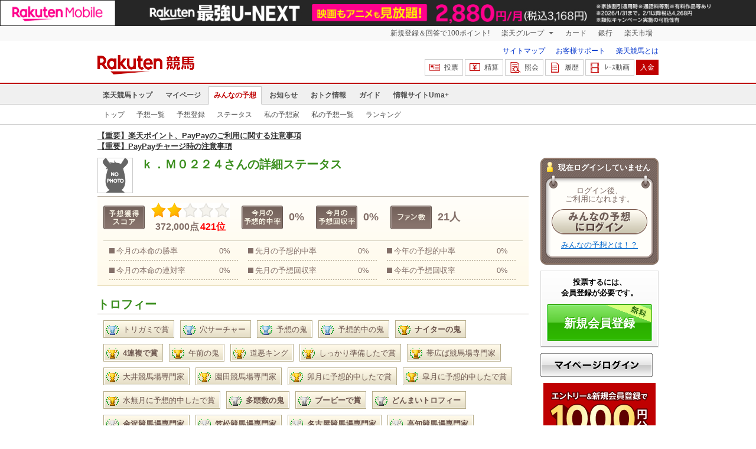

--- FILE ---
content_type: text/html; charset=UTF-8
request_url: https://my.keiba.rakuten.co.jp/pcs/predictor/detail/UID/BqwrGA62Oa%252BdZUMvsS8uYhQk4tWxVF8xiZX%252FraMYtCE%253D
body_size: 10054
content:
<!DOCTYPE HTML PUBLIC "-//W3C//DTD HTML 4.01 Transitional//EN" "http://www.w3.org/TR/html4/loose.dtd">
<html lang="ja"
      prefix="og: http://ogp.me/ns# fb: http://www.facebook.com/2008/fbml mixi: http://mixi-platform.com/ns# gr: http://gree.jp/ns">
<head>
    <meta http-equiv="Content-Type" content="text/html; charset=utf-8">
    <meta name="format-detection" content="telephone=no">

    <meta name="title" content="ｋ．Ｍ０２２４の詳細ステータス | 楽天競馬 みんなの予想" data-vmid="title">
    <meta name="description" content="ｋ．Ｍ０２２４さんの詳細ステータスページです。ｋ．Ｍ０２２４さんの予想獲得スコア、予想回収率・的中率、予想が確認できます。" data-vmid="description">
    <meta name="keywords" content="地方競馬,競馬,みんなの予想,予想コミュニティ">
    <meta name="language" content="ja">
    <meta name="viewport" content="width=1020">

    <meta property="og:title" content="みんなの予想 予想コミュニティ ｋ．Ｍ０２２４の詳細ステータス" data-vmid="og:title">
    <meta property="og:description" content="ｋ．Ｍ０２２４さんの詳細ステータスページです。ｋ．Ｍ０２２４さんの予想獲得スコア、予想回収率・的中率、予想が確認できます。" data-vmid="og:description">
    <meta property="og:site_name" content="楽天競馬">
    <meta property="og:image" content="https://keiba.r10s.jp/img/ogp/pcs_predictor_detail.jpg?id=5c84162f56152adbd589275d7672f381">
    <meta property="og:type" content="article">
    <meta property="fb:app_id" content="277381235708363">
    <meta property="twitter:account_id" content="4503599628228348">
    <meta name="twitter:site" content="@RakutenKeiba">
    <meta name="twitter:card" content="summary_large_image">
    <meta property="og:url" content="https://my.keiba.rakuten.co.jp/pcs/predictor/detail/UID/BqwrGA62Oa%252BdZUMvsS8uYhQk4tWxVF8xiZX%252FraMYtCE%253D">


<title>ｋ．Ｍ０２２４の詳細ステータス | 楽天競馬 みんなの予想</title>

<link rel="shortcut icon" href="/favicon.png?id=ab1960e731ca15c0cdf9e85b42f98280">
<link rel="apple-touch-icon" href="https://keiba.r10s.jp/img_common/apple_touch_icon.png?id=e5fcccd0eea0585e95251e03a262a44f">
<link rel="canonical" href="https://my.keiba.rakuten.co.jp/pcs/predictor/detail/UID/BqwrGA62Oa%252BdZUMvsS8uYhQk4tWxVF8xiZX%252FraMYtCE%253D">
            <link href="https://keiba.r10s.jp/assets/css/prediction/default.css?id=863e6c607647c5876c81d08c636d4e2f" rel="stylesheet" type="text/css">
    <link href="https://keiba.r10s.jp/assets/css/print.css?id=43ca904a56ea035b5c07bcafcdbf73b9" media="print" rel="stylesheet" type="text/css">
    <link href="https://keiba.r10s.jp/ts_css/common/banner_list.css?id=202107121715" rel="stylesheet" type="text/css">
    <script type="text/javascript">
    t = '6oyXLK%2BpyReHKi03ONpnmzedsy%2FM1KY9ZANPMyI6IGc%3D';
            mydomainMaintFlag = false;
    </script>
</head>
<body bgcolor="">
            
        <div class="frheader">
                            <noscript>
    <div class="noscriptbar">
        <div class="header_common_inner">
            <p class="noscriptbar_text">
                JavaScriptが無効の為、一部のコンテンツをご利用いただけません。
                JavaScriptの設定を有効にしてからご利用いただきますようお願いいたします。
                （<a href="https://ichiba.faq.rakuten.net/detail/000006432">設定方法</a>）
            </p>
        </div>
    </div>
</noscript>                <div class="groupnav">
    <div class="header_common_inner frheader_clearfix">
        <ul class="groupnav_list frheader_clearfix">
            <li id="grpNote" class="groupnav_list_item">
                <noscript>
                    <a href="https://card.rakuten.co.jp/entry/">
                        今すぐ2,000ポイント！
                    </a>
                </noscript>
            </li>
            <li class="groupnav_list_dropdown">
                <a href="https://www.rakuten.co.jp/sitemap/">
                    楽天グループ
                </a>
                <ul class="groupnav_list_dropdownlist">
                    <li class="groupnav_list_dropdownlist_item">
                        <a href="https://books.rakuten.co.jp/?scid=wi_grp_gmx_kba_hepullbu_boo" rel="nofollow">
                            楽天ブックス
                        </a>
                    </li>
                    <li class="groupnav_list_dropdownlist_item">
                        <a href="https://travel.rakuten.co.jp/?scid=wi_grp_gmx_kba_hepullbu_trv" rel="nofollow">
                            楽天トラベル
                        </a>
                    </li>
                    <li class="groupnav_list_dropdownlist_item">
                        <a href="https://takarakuji.rakuten.co.jp/?scid=wi_grp_gmx_kba_hepullbu_tkk" rel="nofollow">
                            楽天×宝くじ
                        </a>
                    </li>
                    <li class="groupnav_list_dropdownlist_item">
                        <a href="https://toolbar.rakuten.co.jp/?scid=wi_grp_gmx_kba_hepullbu_too" rel="nofollow">
                            楽天ウェブ検索
                        </a>
                    </li>
                    <li class="groupnav_list_dropdownlist_item">
                        <a href="https://www.rakuten-edy.co.jp/?scid=wi_grp_gmx_kba_hepullbu_edy" rel="nofollow">
                            楽天Edy
                        </a>
                    </li>
                    <li class="groupnav_list_dropdownlist_item">
                        <a href="https://www.rakuten.co.jp/sitemap/">
                            サービス一覧
                        </a>
                    </li>
                </ul>
            </li>
            <li class="groupnav_list_item">
                <a href="https://ad2.trafficgate.net/t/r/8193/1441/99636_99636/"
                   rel="nofollow">
                    カード
                </a>
            </li>
            <li class="groupnav_list_item">
                <a href="https://www.rakuten-bank.co.jp/?scid=wi_grp_gmx_kba_hetopbu_bnk"
                   rel="nofollow">
                    銀行
                </a>
            </li>
            <li class="groupnav_list_item">
                <a href="https://www.rakuten.co.jp/">
                    楽天市場
                </a>
            </li>
        </ul>
    </div>
</div>
<script type="text/javascript" src="//jp.rakuten-static.com/1/js/lib/prm_selector_02.js"></script>                <div class="siteheader">
    <div class="header_common_inner frheader_clearfix">
        <div class="siteheader_logo">
    <div class="siteheader_logo_img">
        <strong>
            <a href="https://keiba.rakuten.co.jp/?l-id=keiba_header_logo">
                <img src="https://keiba.r10s.jp/img_common/pc/icon_sh_logo.png?id=9bc36fbd963e759a6fbc3316c0f6442d" alt="楽天競馬" width="164" height="33">
            </a>
        </strong>
    </div>
</div>
        <div class="siteheader_menu">
    <ul class="siteheader_helplist">
        <li class="siteheader_helplist_item">
            <a href="//keiba.rakuten.co.jp/guide/sitemap?l-id=keiba_header_sitemap">サイトマップ</a>
        </li>
        <li class="siteheader_helplist_item">
            <a href="//r10.to/hNJdpk"  data-ratId="keiba_header_faq" data-ratEvent="click" data-ratParam="all" >お客様サポート</a>
        </li>
        <li class="siteheader_helplist_item">
            <a href="//keiba.rakuten.co.jp/guide/howto/registration?l-id=keiba_header_howtoRegistration">楽天競馬とは</a>
        </li>
    </ul>
    <ul class="siteheader_actionlist">
        <li class="siteheader_actionlist_item">
            <a class="siteheader_actionlist_btn"
               href="#"
               onclick="openSubWindow('https://bet.keiba.rakuten.co.jp/bet/?l-id=keiba_header_bet', 'PBET', '');
                        return false;"><!--
                --><span class="siteheader_actionlist_icon siteheader_actionlist_icon_bet"></span><!--
                --><span class="siteheader_actionlist_label">投票</span><!--
            --></a>
        </li>
        <li class="siteheader_actionlist_item">
            <a class="siteheader_actionlist_btn"
               href="#"
               onclick="openSubWindow('https://bet.keiba.rakuten.co.jp/bank/adjustment/?l-id=keiba_header_adjustment', 'PBET', '');
                        return false;"><!--
                --><span class="siteheader_actionlist_icon siteheader_actionlist_icon_charge"></span><!--
                --><span class="siteheader_actionlist_label">精算</span><!--
            --></a>
        </li>
        <li class="siteheader_actionlist_item">
            <a class="siteheader_actionlist_btn"
               href="#"
               onclick="openSubWindow('https://bet.keiba.rakuten.co.jp/reference/?l-id=keiba_header_reference', 'PBET', '');
                        return false;"><!--
                --><span class="siteheader_actionlist_icon siteheader_actionlist_icon_reference"></span><!--
                --><span class="siteheader_actionlist_label">照会</span><!--
            --></a>
        </li>
        <li class="siteheader_actionlist_item">
            <a class="siteheader_actionlist_btn"
               href="#"
               onclick="openSubWindow('https://bet.keiba.rakuten.co.jp/history/?l-id=keiba_header_history', 'PBET', '');
                        return false;"><!--
                --><span class="siteheader_actionlist_icon siteheader_actionlist_icon_history"></span><!--
                --><span class="siteheader_actionlist_label">履歴</span><!--
            --></a>
        </li>
        <li class="siteheader_actionlist_item">
            <a class="siteheader_actionlist_btn"
               href="#"
               onclick="openSubWindow('https://keiba.rakuten.co.jp/livemovie?l-id=keiba_header_liveMovie', 'new', '');
                        return false;"><!--
                --><span class="siteheader_actionlist_icon siteheader_actionlist_icon_livemovie"></span><!--
                --><span class="siteheader_actionlist_label">ﾚｰｽ動画</span><!--
            --></a>
        </li>
        <li class="siteheader_actionlist_item siteheader_actionlist_btn_reposit"
            id="noBalanceStatus">
            <a class="siteheader_actionlist_btn"
               href="#"
               onclick="openSubWindow('https://bet.keiba.rakuten.co.jp/bank/deposit/?l-id=keiba_header_deposit', 'PBET', '');
                        return false;"><!--
                --><span class="siteheader_actionlist_label">入金</span><!--
            --></a>
        </li>
                    <li class="siteheader_actionlist_item" id="balanceStatus" style="display: none;">
                <ul class="balancedisplay_list">
                    <li class="balancedisplay_list_item">
                        <a class="balancedisplay_list_btn balancedisplay_list_btn_reposit"
                           href="#"
                           onclick="openSubWindow('https://bet.keiba.rakuten.co.jp/bank/deposit/?l-id=keiba_header_deposit', 'PBET', '');
                                    return false;"><!--
                            --><span class="balancedisplay_list_label">入金</span><!--
                    --></a>
                    </li>
                    <li class="balancedisplay_list_item">
                        <span class="time"><span class="hour">--</span>:<span class="minute">--</span>現在</span>
                    </li>
                    <li class="balancedisplay_list_item">
                        <span class="balance"><span class="string balance_label">購入限度額</span><span class="number">0</span><span class="string">円</span></span>
                    </li>
                    <li class="balancedisplay_list_item" style="display: none;">
                        <span class="error">サーバーの通信に失敗しました</span>
                    </li>
                    <li class="balancedisplay_list_item">
                        <a href="#" class="balancedisplay_list_btn_reflesh">更新</a>
                    </li>
                </ul>
            </li>
            </ul>
            <ul class="rk-limitBalance" id="balanceInfo" style="display: none;">
            <li id="purchaseLimit" class="rk-limitBalance_item rk-limitBalance_purchaseLimit">購入限度額 <span class="number">0</span>円
                <span>[精算可能額 0円</span>
                <span>+</span>
                <span>チャージ額 0円分]</span>
            </li>
            <li id="dailyPurchaseLimit" class="rk-limitBalance_item">設定上限額 <span class="number">0</span>円</li>
            <li id="dailyPurchaseBalance" class="rk-limitBalance_item">設定上限額（残額）<span class="number">0</span>円</li>
            <li id="adjustableAmount" class="rk-limitBalance_item">精算可能額 <span class="number">0</span>円</li>
            <li id="pointAmount" class="rk-limitBalance_item">チャージ額 <span class="number">0</span>円分</li>
            <br />
            <li class="rk-limitBalance_item"><a class="rk-limitBalance_detailLink" href="https://r10.to/hVb5a6">各項目の詳細はこちら</a>をご確認ください。</li>
        </ul>
    </div>
    </div>
</div>                <div class="glonavmain">
    <div class="header_common_inner">
        <ul class="glonavmain_list frheader_clearfix">
                            <li class="glonavmain_list_item">
                    <a href="https://keiba.rakuten.co.jp?l-id=keiba_globalNavi_top"
                       class="">
                        楽天競馬トップ
                    </a>
                </li>
                            <li class="glonavmain_list_item">
                    <a href="https://my.keiba.rakuten.co.jp?l-id=keiba_globalNavi_myTop"
                       class="">
                        マイページ
                    </a>
                </li>
                            <li class="glonavmain_list_item">
                    <a href="https://my.keiba.rakuten.co.jp/pcs?l-id=keiba_globalNavi_pcsTop"
                       class="glonavmain_list_item_current">
                        みんなの予想
                    </a>
                </li>
                            <li class="glonavmain_list_item">
                    <a href="https://keiba.rakuten.co.jp/info/?l-id=keiba_globalNavi_info"
                       class="">
                        お知らせ
                    </a>
                </li>
                            <li class="glonavmain_list_item">
                    <a href="https://keiba.rakuten.co.jp/event/?l-id=keiba_globalNavi_event"
                       class="">
                        おトク情報
                    </a>
                </li>
                            <li class="glonavmain_list_item">
                    <a href="https://keiba.rakuten.co.jp/guide/?l-id=keiba_globalNavi_guide"
                       class="">
                        ガイド
                    </a>
                </li>
                            <li class="glonavmain_list_item">
                    <a href="https://keiba.rakuten.co.jp/umaplus/?l-id=keiba_globalNavi_umaplus"
                       class="">
                        情報サイトUma+
                    </a>
                </li>
                        <li class="glonavmain_list_item_right" id="messageWindow" style="display: none;">
                <a href="https://my.keiba.rakuten.co.jp/message/list/?l-id=keiba_globalNavi_message">
                    <span class="glonavmain_list_item_icon_message"></span>
                    新着メッセージ<span class="newnum">-</span>件
                </a>
            </li>
        </ul>
    </div>
</div>



    <div class="glonavsub">
    <div class="header_common_inner">
        <ul class="glonavsub_list frheader_clearfix">
                        <li class="glonavsub_list_item">
                                    <a class=""
                       href="https://my.keiba.rakuten.co.jp/pcs?l-id=pcs_subNavi_pcsTop"
                                            >
                        トップ
                    </a>
                            </li>
                        <li class="glonavsub_list_item">
                                    <a class=""
                       href="https://my.keiba.rakuten.co.jp/pcs/prediction/list/RACEID/202601150000000000?l-id=pcs_subNavi_pcsPredictionList"
                                            >
                        予想一覧
                    </a>
                            </li>
                        <li class="glonavsub_list_item">
                                    <a class=""
                       href="https://my.keiba.rakuten.co.jp/pcs/prediction/regist/RACEID/202601150000000000?l-id=pcs_subNavi_pcsPredictionRegist"
                                            >
                        予想登録
                    </a>
                            </li>
                        <li class="glonavsub_list_item">
                                    <a class=""
                       href="https://my.keiba.rakuten.co.jp/pcs/predictor/detail?l-id=pcs_subNavi_pcsPredictorDetail"
                                            >
                        ステータス
                    </a>
                            </li>
                        <li class="glonavsub_list_item">
                                    <a class=""
                       href="https://my.keiba.rakuten.co.jp/pcs/predictor/favorite?l-id=pcs_subNavi_pcsPredictorFavorite"
                                            >
                        私の予想家
                    </a>
                            </li>
                        <li class="glonavsub_list_item">
                                    <a class=""
                       href="https://my.keiba.rakuten.co.jp/pcs/prediction/mylist?l-id=pcs_subNavi_pcsPredictionMyList"
                                            >
                        私の予想一覧
                    </a>
                            </li>
                        <li class="glonavsub_list_item">
                                    <a class=""
                       href="https://my.keiba.rakuten.co.jp/pcs/ranking?l-id=pcs_subNavi_pcsRanking"
                                            >
                        ランキング
                    </a>
                            </li>
                    </ul>
    </div>
</div>
                    </div>

        <div id="announceBox">
                         <div id="newsTopic">
<span class="stress title"><a href="https://keiba.rakuten.co.jp/info/other/2025/04/09/213575" target=_blank><strong>【重要】楽天ポイント、PayPayのご利用に関する注意事項</strong></a><br>
<a href="https://keiba.rakuten.co.jp/info/other/2025/06/19/216426" target=_blank><strong>【重要】PayPayチャージ時の注意事項</strong></a></span>
</div><!-- /#newsTopic -->
        </div>
    
        <div id="container">
        <noscript>
    <div class="scriptInformation">
        JavaScriptが無効の為、一部のコンテンツをご利用いただけません。<br>
        JavaScriptの設定を有効にしてからご利用いただきますようお願いいたします。
    </div>
</noscript>        <div id="myProfile">
        <div id="subContents">
            
            <div id="gachaStatus"></div>

            <div class="profileWrap">
                <div class="profileBox">
                                            <div class="userName">現在ログインしていません</div>
                        <div class="beforeLogin">
                            <div>
                                <div>
                                    <p class="note">ログイン後、<br>ご利用になれます。</p>
                                    <p class="button"><a href="https://bet.keiba.rakuten.co.jp/login/redirect?m=f&amp;r=https%3A%2F%2Fmy.keiba.rakuten.co.jp%2Fpcs%2Fpredictor%2Fdetail%2FUID%2FBqwrGA62Oa%25252BdZUMvsS8uYhQk4tWxVF8xiZX%25252FraMYtCE%25253D"><img src="https://keiba.r10s.jp/img/umacomi/button_login.gif?id=ce2985e92198be9f87a9ce6b1c91fbfa" width="162" height="43" alt="みんなの予想にログイン"></a></p>
                                    <p class="note2"><a href="https://keiba.rakuten.co.jp/guide/howto/pcs">みんなの予想とは！？</a></p>
                                </div>
                            </div>
                        </div>
                                    </div>
            </div>

            
            <div id="introduceArea"></div>

            
            <div id="platefulRank"></div>

            <div id="rakutenMembership">
    <div class="rakutenSmallFrame">
        <div class="rakutenMembershipHead">
            <img src="//jp.rakuten-static.com/1/bu/myraku/im/t.gif" alt="">
        </div>

                    <div class="rakutenMembershipBody">
                <div class="rakutenLoginIntro">
                                        <div class="rakutenLogin">
                        <a href="https://my.keiba.rakuten.co.jp/login/redirect?m=f&amp;r=https%25253A%25252F%25252Fmy.keiba.rakuten.co.jp%25252Fpcs%25252Fpredictor%25252Fdetail%25252FUID%25252FBqwrGA62Oa%252525252BdZUMvsS8uYhQk4tWxVF8xiZX%252525252FraMYtCE%252525253D">ログイン</a>
                    </div>

                    <dl class="rakutenBeginner">
                        <dt>
                            <img src="//jp.rakuten-static.com/1/bu/myraku/im/t.gif" alt="">
                            <a href="http://www.rakuten.co.jp/myrakuten/help/">初めてご利用される方</a>
                        </dt>
                        <dd>
                            楽天会員に登録（無料）して対象サービスを利用すると、楽天ポイントが貯まります。貯まったポイントは、楽天市場でのお買い物に利用できる他、便利な機能がお使いいただけます。
                        </dd>
                    </dl>
                </div>

                <div class="rakutenLoginExtra">
                    <div class="rakutenPointClub">
                        <div class="rakutenPointer">
                            <img src="//jp.rakuten-static.com/1/bu/myraku/im/t.gif" alt="">
                        </div>
                        <div class="rakutenPointDetail">
                        <span>
                            <a href="https://point.rakuten.co.jp/">楽天PointClub</a>
                        </span>
                            <a href="https://point.rakuten.co.jp/">
                                <img src="//jp.rakuten-static.com/1/bu/myraku/im/t.gif" alt="ポイントの詳細">
                            </a>
                        </div>
                    </div>

                    

                </div>
            </div>
            </div>
</div>

        </div>
    </div>
                    <div id="displayArea">
        <div class="mainContentsBox">
    <div class="headline">
        <div class="headIcon">
            <img src="https://keiba.r10s.jp/img/umacomi/icon/no_photo_60_60.gif?id=863c2477af4d5e0a7ab54e44c8002fa6" alt="no_photo" width="60" height="60">
            <h1 >ｋ．Ｍ０２２４さんの詳細ステータス</h1>
        </div>

        <input type="hidden" id="atoken" name="atoken">

    </div>
    <div id="statusArea">
    <ul class="statusIndicate">
        <li>
            <dl class="score">
                <dt>
                    <img src="https://keiba.r10s.jp/img/umacomi/img_user_status.gif?id=41dc51b2d3973ef99f90630a6aecc993" alt="予想獲得スコア" width="280" height="40">
                </dt>
                <dd>
                    <span class="scoreLevel score2"><img src="https://keiba.r10s.jp/img/umacomi/img_star_m.gif?id=6896e977dbdc71a074291c4baa828249" alt="ランク2" width="268" height="25">
                    </span>
                    <div>
                        372,000点<span class="number">421位</span>
                    </div>
                </dd>
            </dl>
        </li>
        <li>
            <dl class="accurate">
                <dt>
                    <img src="https://keiba.r10s.jp/img/umacomi/img_user_status.gif?id=41dc51b2d3973ef99f90630a6aecc993" alt="今月の予想的中率" width="280" height="40">
                </dt>
                <dd>
                    <div>0%</div>
                </dd>
            </dl>
        </li>
        <li>
            <dl class="collection">
                <dt>
                    <img src="https://keiba.r10s.jp/img/umacomi/img_user_status.gif?id=41dc51b2d3973ef99f90630a6aecc993" alt="今月の予想的中率" width="280" height="40">
                </dt>
                <dd>
                    <div>0%</div>
                </dd>
            </dl>
        </li>
        <li>
            <dl class="follower">
                <dt>
                    <img src="https://keiba.r10s.jp/img/umacomi/img_user_status.gif?id=41dc51b2d3973ef99f90630a6aecc993" alt="フォロワー" width="280" height="40">
                </dt>
                <dd>
                    <div>21人</div>
                </dd>
            </dl>
        </li>
    </ul>

    <div class="scoreList">
        <ul>
            <li>
                <dl>
                    <dt>今月の本命の勝率</dt>
                    <dd>0%</dd>
                </dl>
            </li>
            <li>
                <dl>
                    <dt>今月の本命の連対率</dt>
                    <dd>0%</dd>
                </dl>
            </li>
        </ul>

        <ul>
            <li>
                <dl>
                    <dt>先月の予想的中率</dt>
                    <dd>0%</dd>
                </dl>
            </li>
            <li>
                <dl>
                    <dt>先月の予想回収率</dt>
                    <dd>0%</dd>
                </dl>
            </li>
        </ul>
        <ul>
            <li>
                <dl>
                    <dt>今年の予想的中率</dt>
                    <dd>0%</dd>
                </dl>
            </li>
            <li>
                <dl>
                    <dt>今年の予想回収率</dt>
                    <dd>0%</dd>
                </dl>
            </li>
        </ul>
    </div>
</div>
</div>

        
        
        <div class="mainContentsBox">
    <div class="headline">
        <h2>トロフィー</h2>
    </div>
            <ul class="achievement">
                            <li class="lv9">
                    <dl>
                        <dt>
                            <img src="https://keiba.r10s.jp/img/umacomi/icn_trophy.gif?id=2495852822edbba1a51e17cec1dbfd9d" alt="レベル9" width="105" height="17">
                        </dt>
                        <dd>トリガミで賞</dd>
                    </dl>
                </li>
                            <li class="lv9">
                    <dl>
                        <dt>
                            <img src="https://keiba.r10s.jp/img/umacomi/icn_trophy.gif?id=2495852822edbba1a51e17cec1dbfd9d" alt="レベル9" width="105" height="17">
                        </dt>
                        <dd>穴サーチャー</dd>
                    </dl>
                </li>
                            <li class="lv9">
                    <dl>
                        <dt>
                            <img src="https://keiba.r10s.jp/img/umacomi/icn_trophy.gif?id=2495852822edbba1a51e17cec1dbfd9d" alt="レベル9" width="105" height="17">
                        </dt>
                        <dd>予想の鬼</dd>
                    </dl>
                </li>
                            <li class="lv9">
                    <dl>
                        <dt>
                            <img src="https://keiba.r10s.jp/img/umacomi/icn_trophy.gif?id=2495852822edbba1a51e17cec1dbfd9d" alt="レベル9" width="105" height="17">
                        </dt>
                        <dd>予想的中の鬼</dd>
                    </dl>
                </li>
                            <li class="lv8">
                    <dl>
                        <dt>
                            <img src="https://keiba.r10s.jp/img/umacomi/icn_trophy.gif?id=2495852822edbba1a51e17cec1dbfd9d" alt="レベル8" width="105" height="17">
                        </dt>
                        <dd>ナイターの鬼</dd>
                    </dl>
                </li>
                            <li class="lv8">
                    <dl>
                        <dt>
                            <img src="https://keiba.r10s.jp/img/umacomi/icn_trophy.gif?id=2495852822edbba1a51e17cec1dbfd9d" alt="レベル8" width="105" height="17">
                        </dt>
                        <dd>4連複で賞</dd>
                    </dl>
                </li>
                            <li class="lv7">
                    <dl>
                        <dt>
                            <img src="https://keiba.r10s.jp/img/umacomi/icn_trophy.gif?id=2495852822edbba1a51e17cec1dbfd9d" alt="レベル7" width="105" height="17">
                        </dt>
                        <dd>午前の鬼</dd>
                    </dl>
                </li>
                            <li class="lv7">
                    <dl>
                        <dt>
                            <img src="https://keiba.r10s.jp/img/umacomi/icn_trophy.gif?id=2495852822edbba1a51e17cec1dbfd9d" alt="レベル7" width="105" height="17">
                        </dt>
                        <dd>道悪キング</dd>
                    </dl>
                </li>
                            <li class="lv7">
                    <dl>
                        <dt>
                            <img src="https://keiba.r10s.jp/img/umacomi/icn_trophy.gif?id=2495852822edbba1a51e17cec1dbfd9d" alt="レベル7" width="105" height="17">
                        </dt>
                        <dd>しっかり準備したで賞</dd>
                    </dl>
                </li>
                            <li class="lv7">
                    <dl>
                        <dt>
                            <img src="https://keiba.r10s.jp/img/umacomi/icn_trophy.gif?id=2495852822edbba1a51e17cec1dbfd9d" alt="レベル7" width="105" height="17">
                        </dt>
                        <dd>帯広ば競馬場専門家</dd>
                    </dl>
                </li>
                            <li class="lv7">
                    <dl>
                        <dt>
                            <img src="https://keiba.r10s.jp/img/umacomi/icn_trophy.gif?id=2495852822edbba1a51e17cec1dbfd9d" alt="レベル7" width="105" height="17">
                        </dt>
                        <dd>大井競馬場専門家</dd>
                    </dl>
                </li>
                            <li class="lv7">
                    <dl>
                        <dt>
                            <img src="https://keiba.r10s.jp/img/umacomi/icn_trophy.gif?id=2495852822edbba1a51e17cec1dbfd9d" alt="レベル7" width="105" height="17">
                        </dt>
                        <dd>園田競馬場専門家</dd>
                    </dl>
                </li>
                            <li class="lv7">
                    <dl>
                        <dt>
                            <img src="https://keiba.r10s.jp/img/umacomi/icn_trophy.gif?id=2495852822edbba1a51e17cec1dbfd9d" alt="レベル7" width="105" height="17">
                        </dt>
                        <dd>卯月に予想的中したで賞</dd>
                    </dl>
                </li>
                            <li class="lv7">
                    <dl>
                        <dt>
                            <img src="https://keiba.r10s.jp/img/umacomi/icn_trophy.gif?id=2495852822edbba1a51e17cec1dbfd9d" alt="レベル7" width="105" height="17">
                        </dt>
                        <dd>皐月に予想的中したで賞</dd>
                    </dl>
                </li>
                            <li class="lv7">
                    <dl>
                        <dt>
                            <img src="https://keiba.r10s.jp/img/umacomi/icn_trophy.gif?id=2495852822edbba1a51e17cec1dbfd9d" alt="レベル7" width="105" height="17">
                        </dt>
                        <dd>水無月に予想的中したで賞</dd>
                    </dl>
                </li>
                            <li class="lv6">
                    <dl>
                        <dt>
                            <img src="https://keiba.r10s.jp/img/umacomi/icn_trophy.gif?id=2495852822edbba1a51e17cec1dbfd9d" alt="レベル6" width="105" height="17">
                        </dt>
                        <dd>多頭数の鬼</dd>
                    </dl>
                </li>
                            <li class="lv6">
                    <dl>
                        <dt>
                            <img src="https://keiba.r10s.jp/img/umacomi/icn_trophy.gif?id=2495852822edbba1a51e17cec1dbfd9d" alt="レベル6" width="105" height="17">
                        </dt>
                        <dd>ブービーで賞</dd>
                    </dl>
                </li>
                            <li class="lv6">
                    <dl>
                        <dt>
                            <img src="https://keiba.r10s.jp/img/umacomi/icn_trophy.gif?id=2495852822edbba1a51e17cec1dbfd9d" alt="レベル6" width="105" height="17">
                        </dt>
                        <dd>どんまいトロフィー</dd>
                    </dl>
                </li>
                            <li class="lv6">
                    <dl>
                        <dt>
                            <img src="https://keiba.r10s.jp/img/umacomi/icn_trophy.gif?id=2495852822edbba1a51e17cec1dbfd9d" alt="レベル6" width="105" height="17">
                        </dt>
                        <dd>金沢競馬場専門家</dd>
                    </dl>
                </li>
                            <li class="lv6">
                    <dl>
                        <dt>
                            <img src="https://keiba.r10s.jp/img/umacomi/icn_trophy.gif?id=2495852822edbba1a51e17cec1dbfd9d" alt="レベル6" width="105" height="17">
                        </dt>
                        <dd>笠松競馬場専門家</dd>
                    </dl>
                </li>
                            <li class="lv6">
                    <dl>
                        <dt>
                            <img src="https://keiba.r10s.jp/img/umacomi/icn_trophy.gif?id=2495852822edbba1a51e17cec1dbfd9d" alt="レベル6" width="105" height="17">
                        </dt>
                        <dd>名古屋競馬場専門家</dd>
                    </dl>
                </li>
                            <li class="lv6">
                    <dl>
                        <dt>
                            <img src="https://keiba.r10s.jp/img/umacomi/icn_trophy.gif?id=2495852822edbba1a51e17cec1dbfd9d" alt="レベル6" width="105" height="17">
                        </dt>
                        <dd>高知競馬場専門家</dd>
                    </dl>
                </li>
                            <li class="lv6">
                    <dl>
                        <dt>
                            <img src="https://keiba.r10s.jp/img/umacomi/icn_trophy.gif?id=2495852822edbba1a51e17cec1dbfd9d" alt="レベル6" width="105" height="17">
                        </dt>
                        <dd>佐賀競馬場専門家</dd>
                    </dl>
                </li>
                            <li class="lv6">
                    <dl>
                        <dt>
                            <img src="https://keiba.r10s.jp/img/umacomi/icn_trophy.gif?id=2495852822edbba1a51e17cec1dbfd9d" alt="レベル6" width="105" height="17">
                        </dt>
                        <dd>門別競馬場専門家</dd>
                    </dl>
                </li>
                            <li class="lv6">
                    <dl>
                        <dt>
                            <img src="https://keiba.r10s.jp/img/umacomi/icn_trophy.gif?id=2495852822edbba1a51e17cec1dbfd9d" alt="レベル6" width="105" height="17">
                        </dt>
                        <dd>睦月に予想的中したで賞</dd>
                    </dl>
                </li>
                            <li class="lv6">
                    <dl>
                        <dt>
                            <img src="https://keiba.r10s.jp/img/umacomi/icn_trophy.gif?id=2495852822edbba1a51e17cec1dbfd9d" alt="レベル6" width="105" height="17">
                        </dt>
                        <dd>如月に予想的中したで賞</dd>
                    </dl>
                </li>
                            <li class="lv6">
                    <dl>
                        <dt>
                            <img src="https://keiba.r10s.jp/img/umacomi/icn_trophy.gif?id=2495852822edbba1a51e17cec1dbfd9d" alt="レベル6" width="105" height="17">
                        </dt>
                        <dd>弥生に予想的中したで賞</dd>
                    </dl>
                </li>
                            <li class="lv6">
                    <dl>
                        <dt>
                            <img src="https://keiba.r10s.jp/img/umacomi/icn_trophy.gif?id=2495852822edbba1a51e17cec1dbfd9d" alt="レベル6" width="105" height="17">
                        </dt>
                        <dd>文月に予想的中したで賞</dd>
                    </dl>
                </li>
                            <li class="lv6">
                    <dl>
                        <dt>
                            <img src="https://keiba.r10s.jp/img/umacomi/icn_trophy.gif?id=2495852822edbba1a51e17cec1dbfd9d" alt="レベル6" width="105" height="17">
                        </dt>
                        <dd>長月に予想的中したで賞</dd>
                    </dl>
                </li>
                            <li class="lv6">
                    <dl>
                        <dt>
                            <img src="https://keiba.r10s.jp/img/umacomi/icn_trophy.gif?id=2495852822edbba1a51e17cec1dbfd9d" alt="レベル6" width="105" height="17">
                        </dt>
                        <dd>神無月に予想的中したで賞</dd>
                    </dl>
                </li>
                            <li class="lv6">
                    <dl>
                        <dt>
                            <img src="https://keiba.r10s.jp/img/umacomi/icn_trophy.gif?id=2495852822edbba1a51e17cec1dbfd9d" alt="レベル6" width="105" height="17">
                        </dt>
                        <dd>霜月に予想的中したで賞</dd>
                    </dl>
                </li>
                            <li class="lv5">
                    <dl>
                        <dt>
                            <img src="https://keiba.r10s.jp/img/umacomi/icn_trophy.gif?id=2495852822edbba1a51e17cec1dbfd9d" alt="レベル5" width="105" height="17">
                        </dt>
                        <dd>万馬券の鬼</dd>
                    </dl>
                </li>
                            <li class="lv5">
                    <dl>
                        <dt>
                            <img src="https://keiba.r10s.jp/img/umacomi/icn_trophy.gif?id=2495852822edbba1a51e17cec1dbfd9d" alt="レベル5" width="105" height="17">
                        </dt>
                        <dd>南関制覇で賞</dd>
                    </dl>
                </li>
                            <li class="lv5">
                    <dl>
                        <dt>
                            <img src="https://keiba.r10s.jp/img/umacomi/icn_trophy.gif?id=2495852822edbba1a51e17cec1dbfd9d" alt="レベル5" width="105" height="17">
                        </dt>
                        <dd>盛岡競馬場専門家</dd>
                    </dl>
                </li>
                            <li class="lv5">
                    <dl>
                        <dt>
                            <img src="https://keiba.r10s.jp/img/umacomi/icn_trophy.gif?id=2495852822edbba1a51e17cec1dbfd9d" alt="レベル5" width="105" height="17">
                        </dt>
                        <dd>水沢競馬場専門家</dd>
                    </dl>
                </li>
                            <li class="lv5">
                    <dl>
                        <dt>
                            <img src="https://keiba.r10s.jp/img/umacomi/icn_trophy.gif?id=2495852822edbba1a51e17cec1dbfd9d" alt="レベル5" width="105" height="17">
                        </dt>
                        <dd>浦和競馬場専門家</dd>
                    </dl>
                </li>
                            <li class="lv5">
                    <dl>
                        <dt>
                            <img src="https://keiba.r10s.jp/img/umacomi/icn_trophy.gif?id=2495852822edbba1a51e17cec1dbfd9d" alt="レベル5" width="105" height="17">
                        </dt>
                        <dd>船橋競馬場専門家</dd>
                    </dl>
                </li>
                            <li class="lv5">
                    <dl>
                        <dt>
                            <img src="https://keiba.r10s.jp/img/umacomi/icn_trophy.gif?id=2495852822edbba1a51e17cec1dbfd9d" alt="レベル5" width="105" height="17">
                        </dt>
                        <dd>川崎競馬場専門家</dd>
                    </dl>
                </li>
                            <li class="lv5">
                    <dl>
                        <dt>
                            <img src="https://keiba.r10s.jp/img/umacomi/icn_trophy.gif?id=2495852822edbba1a51e17cec1dbfd9d" alt="レベル5" width="105" height="17">
                        </dt>
                        <dd>帯広ば競馬場予想専門家</dd>
                    </dl>
                </li>
                            <li class="lv5">
                    <dl>
                        <dt>
                            <img src="https://keiba.r10s.jp/img/umacomi/icn_trophy.gif?id=2495852822edbba1a51e17cec1dbfd9d" alt="レベル5" width="105" height="17">
                        </dt>
                        <dd>金沢競馬場予想専門家</dd>
                    </dl>
                </li>
                            <li class="lv5">
                    <dl>
                        <dt>
                            <img src="https://keiba.r10s.jp/img/umacomi/icn_trophy.gif?id=2495852822edbba1a51e17cec1dbfd9d" alt="レベル5" width="105" height="17">
                        </dt>
                        <dd>笠松競馬場予想専門家</dd>
                    </dl>
                </li>
                            <li class="lv5">
                    <dl>
                        <dt>
                            <img src="https://keiba.r10s.jp/img/umacomi/icn_trophy.gif?id=2495852822edbba1a51e17cec1dbfd9d" alt="レベル5" width="105" height="17">
                        </dt>
                        <dd>名古屋競馬場予想専門家</dd>
                    </dl>
                </li>
                            <li class="lv5">
                    <dl>
                        <dt>
                            <img src="https://keiba.r10s.jp/img/umacomi/icn_trophy.gif?id=2495852822edbba1a51e17cec1dbfd9d" alt="レベル5" width="105" height="17">
                        </dt>
                        <dd>園田競馬場予想専門家</dd>
                    </dl>
                </li>
                            <li class="lv5">
                    <dl>
                        <dt>
                            <img src="https://keiba.r10s.jp/img/umacomi/icn_trophy.gif?id=2495852822edbba1a51e17cec1dbfd9d" alt="レベル5" width="105" height="17">
                        </dt>
                        <dd>高知競馬場予想専門家</dd>
                    </dl>
                </li>
                            <li class="lv5">
                    <dl>
                        <dt>
                            <img src="https://keiba.r10s.jp/img/umacomi/icn_trophy.gif?id=2495852822edbba1a51e17cec1dbfd9d" alt="レベル5" width="105" height="17">
                        </dt>
                        <dd>葉月に予想的中したで賞</dd>
                    </dl>
                </li>
                            <li class="lv5">
                    <dl>
                        <dt>
                            <img src="https://keiba.r10s.jp/img/umacomi/icn_trophy.gif?id=2495852822edbba1a51e17cec1dbfd9d" alt="レベル5" width="105" height="17">
                        </dt>
                        <dd>師走に予想的中したで賞</dd>
                    </dl>
                </li>
                            <li class="lv4">
                    <dl>
                        <dt>
                            <img src="https://keiba.r10s.jp/img/umacomi/icn_trophy.gif?id=2495852822edbba1a51e17cec1dbfd9d" alt="レベル4" width="105" height="17">
                        </dt>
                        <dd>重賞レース大好き</dd>
                    </dl>
                </li>
                            <li class="lv4">
                    <dl>
                        <dt>
                            <img src="https://keiba.r10s.jp/img/umacomi/icn_trophy.gif?id=2495852822edbba1a51e17cec1dbfd9d" alt="レベル4" width="105" height="17">
                        </dt>
                        <dd>盛岡競馬場予想専門家</dd>
                    </dl>
                </li>
                            <li class="lv4">
                    <dl>
                        <dt>
                            <img src="https://keiba.r10s.jp/img/umacomi/icn_trophy.gif?id=2495852822edbba1a51e17cec1dbfd9d" alt="レベル4" width="105" height="17">
                        </dt>
                        <dd>水沢競馬場予想専門家</dd>
                    </dl>
                </li>
                            <li class="lv4">
                    <dl>
                        <dt>
                            <img src="https://keiba.r10s.jp/img/umacomi/icn_trophy.gif?id=2495852822edbba1a51e17cec1dbfd9d" alt="レベル4" width="105" height="17">
                        </dt>
                        <dd>浦和競馬場予想専門家</dd>
                    </dl>
                </li>
                            <li class="lv4">
                    <dl>
                        <dt>
                            <img src="https://keiba.r10s.jp/img/umacomi/icn_trophy.gif?id=2495852822edbba1a51e17cec1dbfd9d" alt="レベル4" width="105" height="17">
                        </dt>
                        <dd>船橋競馬場予想専門家</dd>
                    </dl>
                </li>
                            <li class="lv4">
                    <dl>
                        <dt>
                            <img src="https://keiba.r10s.jp/img/umacomi/icn_trophy.gif?id=2495852822edbba1a51e17cec1dbfd9d" alt="レベル4" width="105" height="17">
                        </dt>
                        <dd>大井競馬場予想専門家</dd>
                    </dl>
                </li>
                            <li class="lv4">
                    <dl>
                        <dt>
                            <img src="https://keiba.r10s.jp/img/umacomi/icn_trophy.gif?id=2495852822edbba1a51e17cec1dbfd9d" alt="レベル4" width="105" height="17">
                        </dt>
                        <dd>川崎競馬場予想専門家</dd>
                    </dl>
                </li>
                            <li class="lv4">
                    <dl>
                        <dt>
                            <img src="https://keiba.r10s.jp/img/umacomi/icn_trophy.gif?id=2495852822edbba1a51e17cec1dbfd9d" alt="レベル4" width="105" height="17">
                        </dt>
                        <dd>佐賀競馬場予想専門家</dd>
                    </dl>
                </li>
                            <li class="lv4">
                    <dl>
                        <dt>
                            <img src="https://keiba.r10s.jp/img/umacomi/icn_trophy.gif?id=2495852822edbba1a51e17cec1dbfd9d" alt="レベル4" width="105" height="17">
                        </dt>
                        <dd>門別競馬場予想専門家</dd>
                    </dl>
                </li>
                            <li class="lv3">
                    <dl>
                        <dt>
                            <img src="https://keiba.r10s.jp/img/umacomi/icn_trophy.gif?id=2495852822edbba1a51e17cec1dbfd9d" alt="レベル3" width="105" height="17">
                        </dt>
                        <dd>新馬戦の鬼</dd>
                    </dl>
                </li>
                            <li class="lv3">
                    <dl>
                        <dt>
                            <img src="https://keiba.r10s.jp/img/umacomi/icn_trophy.gif?id=2495852822edbba1a51e17cec1dbfd9d" alt="レベル3" width="105" height="17">
                        </dt>
                        <dd>少頭数(5頭以下)の鬼</dd>
                    </dl>
                </li>
                            <li class="lv3">
                    <dl>
                        <dt>
                            <img src="https://keiba.r10s.jp/img/umacomi/icn_trophy.gif?id=2495852822edbba1a51e17cec1dbfd9d" alt="レベル3" width="105" height="17">
                        </dt>
                        <dd>帯広ば競馬場専門の穴担当</dd>
                    </dl>
                </li>
                            <li class="lv3">
                    <dl>
                        <dt>
                            <img src="https://keiba.r10s.jp/img/umacomi/icn_trophy.gif?id=2495852822edbba1a51e17cec1dbfd9d" alt="レベル3" width="105" height="17">
                        </dt>
                        <dd>大井競馬場専門の穴担当</dd>
                    </dl>
                </li>
                            <li class="lv3">
                    <dl>
                        <dt>
                            <img src="https://keiba.r10s.jp/img/umacomi/icn_trophy.gif?id=2495852822edbba1a51e17cec1dbfd9d" alt="レベル3" width="105" height="17">
                        </dt>
                        <dd>園田競馬場専門の穴担当</dd>
                    </dl>
                </li>
                            <li class="lv2">
                    <dl>
                        <dt>
                            <img src="https://keiba.r10s.jp/img/umacomi/icn_trophy.gif?id=2495852822edbba1a51e17cec1dbfd9d" alt="レベル2" width="105" height="17">
                        </dt>
                        <dd>多頭数の大鬼</dd>
                    </dl>
                </li>
                            <li class="lv2">
                    <dl>
                        <dt>
                            <img src="https://keiba.r10s.jp/img/umacomi/icn_trophy.gif?id=2495852822edbba1a51e17cec1dbfd9d" alt="レベル2" width="105" height="17">
                        </dt>
                        <dd>悪魔トロフィー</dd>
                    </dl>
                </li>
                            <li class="lv2">
                    <dl>
                        <dt>
                            <img src="https://keiba.r10s.jp/img/umacomi/icn_trophy.gif?id=2495852822edbba1a51e17cec1dbfd9d" alt="レベル2" width="105" height="17">
                        </dt>
                        <dd>10万馬券ゲットで賞</dd>
                    </dl>
                </li>
                            <li class="lv2">
                    <dl>
                        <dt>
                            <img src="https://keiba.r10s.jp/img/umacomi/icn_trophy.gif?id=2495852822edbba1a51e17cec1dbfd9d" alt="レベル2" width="105" height="17">
                        </dt>
                        <dd>姫路競馬場専門家</dd>
                    </dl>
                </li>
                            <li class="lv2">
                    <dl>
                        <dt>
                            <img src="https://keiba.r10s.jp/img/umacomi/icn_trophy.gif?id=2495852822edbba1a51e17cec1dbfd9d" alt="レベル2" width="105" height="17">
                        </dt>
                        <dd>姫路競馬場予想専門家</dd>
                    </dl>
                </li>
                            <li class="lv2">
                    <dl>
                        <dt>
                            <img src="https://keiba.r10s.jp/img/umacomi/icn_trophy.gif?id=2495852822edbba1a51e17cec1dbfd9d" alt="レベル2" width="105" height="17">
                        </dt>
                        <dd>盛岡競馬場専門の穴担当</dd>
                    </dl>
                </li>
                            <li class="lv2">
                    <dl>
                        <dt>
                            <img src="https://keiba.r10s.jp/img/umacomi/icn_trophy.gif?id=2495852822edbba1a51e17cec1dbfd9d" alt="レベル2" width="105" height="17">
                        </dt>
                        <dd>水沢競馬場専門の穴担当</dd>
                    </dl>
                </li>
                            <li class="lv2">
                    <dl>
                        <dt>
                            <img src="https://keiba.r10s.jp/img/umacomi/icn_trophy.gif?id=2495852822edbba1a51e17cec1dbfd9d" alt="レベル2" width="105" height="17">
                        </dt>
                        <dd>浦和競馬場専門の穴担当</dd>
                    </dl>
                </li>
                            <li class="lv2">
                    <dl>
                        <dt>
                            <img src="https://keiba.r10s.jp/img/umacomi/icn_trophy.gif?id=2495852822edbba1a51e17cec1dbfd9d" alt="レベル2" width="105" height="17">
                        </dt>
                        <dd>船橋競馬場専門の穴担当</dd>
                    </dl>
                </li>
                            <li class="lv2">
                    <dl>
                        <dt>
                            <img src="https://keiba.r10s.jp/img/umacomi/icn_trophy.gif?id=2495852822edbba1a51e17cec1dbfd9d" alt="レベル2" width="105" height="17">
                        </dt>
                        <dd>川崎競馬場専門の穴担当</dd>
                    </dl>
                </li>
                            <li class="lv2">
                    <dl>
                        <dt>
                            <img src="https://keiba.r10s.jp/img/umacomi/icn_trophy.gif?id=2495852822edbba1a51e17cec1dbfd9d" alt="レベル2" width="105" height="17">
                        </dt>
                        <dd>金沢競馬場専門の穴担当</dd>
                    </dl>
                </li>
                            <li class="lv2">
                    <dl>
                        <dt>
                            <img src="https://keiba.r10s.jp/img/umacomi/icn_trophy.gif?id=2495852822edbba1a51e17cec1dbfd9d" alt="レベル2" width="105" height="17">
                        </dt>
                        <dd>笠松競馬場専門の穴担当</dd>
                    </dl>
                </li>
                            <li class="lv2">
                    <dl>
                        <dt>
                            <img src="https://keiba.r10s.jp/img/umacomi/icn_trophy.gif?id=2495852822edbba1a51e17cec1dbfd9d" alt="レベル2" width="105" height="17">
                        </dt>
                        <dd>名古屋競馬場専門の穴担当</dd>
                    </dl>
                </li>
                            <li class="lv2">
                    <dl>
                        <dt>
                            <img src="https://keiba.r10s.jp/img/umacomi/icn_trophy.gif?id=2495852822edbba1a51e17cec1dbfd9d" alt="レベル2" width="105" height="17">
                        </dt>
                        <dd>高知競馬場専門の穴担当</dd>
                    </dl>
                </li>
                            <li class="lv2">
                    <dl>
                        <dt>
                            <img src="https://keiba.r10s.jp/img/umacomi/icn_trophy.gif?id=2495852822edbba1a51e17cec1dbfd9d" alt="レベル2" width="105" height="17">
                        </dt>
                        <dd>佐賀競馬場専門の穴担当</dd>
                    </dl>
                </li>
                            <li class="lv2">
                    <dl>
                        <dt>
                            <img src="https://keiba.r10s.jp/img/umacomi/icn_trophy.gif?id=2495852822edbba1a51e17cec1dbfd9d" alt="レベル2" width="105" height="17">
                        </dt>
                        <dd>門別競馬場専門の穴担当</dd>
                    </dl>
                </li>
                            <li class="lv1">
                    <dl>
                        <dt>
                            <img src="https://keiba.r10s.jp/img/umacomi/icn_trophy.gif?id=2495852822edbba1a51e17cec1dbfd9d" alt="レベル1" width="105" height="17">
                        </dt>
                        <dd>同着パターンを全て当てましたで賞</dd>
                    </dl>
                </li>
                            <li class="lv1">
                    <dl>
                        <dt>
                            <img src="https://keiba.r10s.jp/img/umacomi/icn_trophy.gif?id=2495852822edbba1a51e17cec1dbfd9d" alt="レベル1" width="105" height="17">
                        </dt>
                        <dd>私の予想は参考になりますで賞</dd>
                    </dl>
                </li>
                            <li class="lv1">
                    <dl>
                        <dt>
                            <img src="https://keiba.r10s.jp/img/umacomi/icn_trophy.gif?id=2495852822edbba1a51e17cec1dbfd9d" alt="レベル1" width="105" height="17">
                        </dt>
                        <dd>姫路競馬場専門の穴担当</dd>
                    </dl>
                </li>
                    </ul>
    </div>

        <div class="mainContentsBox">
    <div class="headline">
        <h2>場別予想回収率・的中率</h2>
        <div class="date">
            <form method="post" id="recoveryOptionForm">
                <input type="hidden" name="_token" value="4rlXploD1SdsN75Q9tGpRRShet2wS9BPl6eSQJku" autocomplete="off">
                <select name="y" onchange="$('#recoveryOptionForm').submit();">
                                            <option value="2026"
                            >2026年
                        </option>
                                            <option value="2025"
                            >2025年
                        </option>
                                            <option value="2024"
                            >2024年
                        </option>
                                            <option value="2023"
                            >2023年
                        </option>
                                            <option value="2022"
                            >2022年
                        </option>
                                            <option value="2021"
                            >2021年
                        </option>
                                            <option value="2020"
                            >2020年
                        </option>
                                            <option value="2019"
                            >2019年
                        </option>
                                            <option value="2018"
                            >2018年
                        </option>
                                            <option value="2017"
                            >2017年
                        </option>
                                            <option value="2016"
                            >2016年
                        </option>
                                            <option value="2015"
                            >2015年
                        </option>
                                            <option value="2014"
                            >2014年
                        </option>
                                            <option value="2013"
                            >2013年
                        </option>
                                            <option value="2012"
                            >2012年
                        </option>
                                    </select>
            </form>
        </div>
    </div>

    <ul class="forecastList">
        <li class="active" id="btn_yield" onclick="showYield()">
            <div>予想回収率</div>
        </li>
        <li id="btn_hit" onclick="showHit()">
            <div>予想的中率</div>
        </li>
    </ul>

    <div class="forecastStatus">
                    <table id="yield"
                   class="cellspacing0 border1"
                   >
                <thead>
                    <tr>
                        <th scope="col" class="track">&nbsp;</th>
                        <th scope="col">1月</th>
                        <th scope="col">2月</th>
                        <th scope="col">3月</th>
                        <th scope="col">4月</th>
                        <th scope="col">5月</th>
                        <th scope="col">6月</th>
                        <th scope="col">7月</th>
                        <th scope="col">8月</th>
                        <th scope="col">9月</th>
                        <th scope="col">10月</th>
                        <th scope="col">11月</th>
                        <th scope="col">12月</th>
                        <th scope="col">通期</th>
                    </tr>
                </thead>
                <tbody>
                    <tr><th>帯広ば</th><td>-</td><td>-</td><td>-</td><td>-</td><td>-</td><td>-</td><td>-</td><td>-</td><td>-</td><td>-</td><td>-</td><td>-</td><td>-</td></tr><tr class="even"><th>門別</th><td>-</td><td>-</td><td>-</td><td>-</td><td>-</td><td>-</td><td>-</td><td>-</td><td>-</td><td>-</td><td>-</td><td>-</td><td>-</td></tr><tr><th>盛岡</th><td>-</td><td>-</td><td>-</td><td>-</td><td>-</td><td>-</td><td>-</td><td>-</td><td>-</td><td>-</td><td>-</td><td>-</td><td>-</td></tr><tr class="even"><th>水沢</th><td>-</td><td>-</td><td>-</td><td>-</td><td>-</td><td>-</td><td>-</td><td>-</td><td>-</td><td>-</td><td>-</td><td>-</td><td>-</td></tr><tr><th>浦和</th><td>-</td><td>-</td><td>-</td><td>-</td><td>-</td><td>-</td><td>-</td><td>-</td><td>-</td><td>-</td><td>-</td><td>-</td><td>-</td></tr><tr class="even"><th>船橋</th><td>-</td><td>-</td><td>-</td><td>-</td><td>-</td><td>-</td><td>-</td><td>-</td><td>-</td><td>-</td><td>-</td><td>-</td><td>-</td></tr><tr><th>大井</th><td>-</td><td>-</td><td>-</td><td>-</td><td>-</td><td>-</td><td>-</td><td>-</td><td>-</td><td>-</td><td>-</td><td>-</td><td>-</td></tr><tr class="even"><th>川崎</th><td>-</td><td>-</td><td>-</td><td>-</td><td>-</td><td>-</td><td>-</td><td>-</td><td>-</td><td>-</td><td>-</td><td>-</td><td>-</td></tr><tr><th>金沢</th><td>-</td><td>-</td><td>-</td><td>-</td><td>-</td><td>-</td><td>-</td><td>-</td><td>-</td><td>-</td><td>-</td><td>-</td><td>-</td></tr><tr class="even"><th>笠松</th><td>-</td><td>-</td><td>-</td><td>-</td><td>-</td><td>-</td><td>-</td><td>-</td><td>-</td><td>-</td><td>-</td><td>-</td><td>-</td></tr><tr><th>名古屋</th><td>-</td><td>-</td><td>-</td><td>-</td><td>-</td><td>-</td><td>-</td><td>-</td><td>-</td><td>-</td><td>-</td><td>-</td><td>-</td></tr><tr class="even"><th>園田</th><td>-</td><td>-</td><td>-</td><td>-</td><td>-</td><td>-</td><td>-</td><td>-</td><td>-</td><td>-</td><td>-</td><td>-</td><td>-</td></tr><tr><th>姫路</th><td>-</td><td>-</td><td>-</td><td>-</td><td>-</td><td>-</td><td>-</td><td>-</td><td>-</td><td>-</td><td>-</td><td>-</td><td>-</td></tr><tr class="even"><th>福山</th><td>-</td><td>-</td><td>-</td><td>-</td><td>-</td><td>-</td><td>-</td><td>-</td><td>-</td><td>-</td><td>-</td><td>-</td><td>-</td></tr><tr><th>高知</th><td>-</td><td>-</td><td>-</td><td>-</td><td>-</td><td>-</td><td>-</td><td>-</td><td>-</td><td>-</td><td>-</td><td>-</td><td>-</td></tr><tr class="even"><th>佐賀</th><td>-</td><td>-</td><td>-</td><td>-</td><td>-</td><td>-</td><td>-</td><td>-</td><td>-</td><td>-</td><td>-</td><td>-</td><td>-</td></tr>
                </tbody>
            </table>
                    <table id="hit"
                   class="cellspacing0 border1"
                    style="display:none;" >
                <thead>
                    <tr>
                        <th scope="col" class="track">&nbsp;</th>
                        <th scope="col">1月</th>
                        <th scope="col">2月</th>
                        <th scope="col">3月</th>
                        <th scope="col">4月</th>
                        <th scope="col">5月</th>
                        <th scope="col">6月</th>
                        <th scope="col">7月</th>
                        <th scope="col">8月</th>
                        <th scope="col">9月</th>
                        <th scope="col">10月</th>
                        <th scope="col">11月</th>
                        <th scope="col">12月</th>
                        <th scope="col">通期</th>
                    </tr>
                </thead>
                <tbody>
                    <tr><th>帯広ば</th><td>-</td><td>-</td><td>-</td><td>-</td><td>-</td><td>-</td><td>-</td><td>-</td><td>-</td><td>-</td><td>-</td><td>-</td><td>-</td></tr><tr class="even"><th>門別</th><td>-</td><td>-</td><td>-</td><td>-</td><td>-</td><td>-</td><td>-</td><td>-</td><td>-</td><td>-</td><td>-</td><td>-</td><td>-</td></tr><tr><th>盛岡</th><td>-</td><td>-</td><td>-</td><td>-</td><td>-</td><td>-</td><td>-</td><td>-</td><td>-</td><td>-</td><td>-</td><td>-</td><td>-</td></tr><tr class="even"><th>水沢</th><td>-</td><td>-</td><td>-</td><td>-</td><td>-</td><td>-</td><td>-</td><td>-</td><td>-</td><td>-</td><td>-</td><td>-</td><td>-</td></tr><tr><th>浦和</th><td>-</td><td>-</td><td>-</td><td>-</td><td>-</td><td>-</td><td>-</td><td>-</td><td>-</td><td>-</td><td>-</td><td>-</td><td>-</td></tr><tr class="even"><th>船橋</th><td>-</td><td>-</td><td>-</td><td>-</td><td>-</td><td>-</td><td>-</td><td>-</td><td>-</td><td>-</td><td>-</td><td>-</td><td>-</td></tr><tr><th>大井</th><td>-</td><td>-</td><td>-</td><td>-</td><td>-</td><td>-</td><td>-</td><td>-</td><td>-</td><td>-</td><td>-</td><td>-</td><td>-</td></tr><tr class="even"><th>川崎</th><td>-</td><td>-</td><td>-</td><td>-</td><td>-</td><td>-</td><td>-</td><td>-</td><td>-</td><td>-</td><td>-</td><td>-</td><td>-</td></tr><tr><th>金沢</th><td>-</td><td>-</td><td>-</td><td>-</td><td>-</td><td>-</td><td>-</td><td>-</td><td>-</td><td>-</td><td>-</td><td>-</td><td>-</td></tr><tr class="even"><th>笠松</th><td>-</td><td>-</td><td>-</td><td>-</td><td>-</td><td>-</td><td>-</td><td>-</td><td>-</td><td>-</td><td>-</td><td>-</td><td>-</td></tr><tr><th>名古屋</th><td>-</td><td>-</td><td>-</td><td>-</td><td>-</td><td>-</td><td>-</td><td>-</td><td>-</td><td>-</td><td>-</td><td>-</td><td>-</td></tr><tr class="even"><th>園田</th><td>-</td><td>-</td><td>-</td><td>-</td><td>-</td><td>-</td><td>-</td><td>-</td><td>-</td><td>-</td><td>-</td><td>-</td><td>-</td></tr><tr><th>姫路</th><td>-</td><td>-</td><td>-</td><td>-</td><td>-</td><td>-</td><td>-</td><td>-</td><td>-</td><td>-</td><td>-</td><td>-</td><td>-</td></tr><tr class="even"><th>福山</th><td>-</td><td>-</td><td>-</td><td>-</td><td>-</td><td>-</td><td>-</td><td>-</td><td>-</td><td>-</td><td>-</td><td>-</td><td>-</td></tr><tr><th>高知</th><td>-</td><td>-</td><td>-</td><td>-</td><td>-</td><td>-</td><td>-</td><td>-</td><td>-</td><td>-</td><td>-</td><td>-</td><td>-</td></tr><tr class="even"><th>佐賀</th><td>-</td><td>-</td><td>-</td><td>-</td><td>-</td><td>-</td><td>-</td><td>-</td><td>-</td><td>-</td><td>-</td><td>-</td><td>-</td></tr>
                </tbody>
            </table>
            </div>
</div>

        <div class="mainContentsBox">
    <div class="headline">
        <h2 class="tealeaf_masking">ｋ．Ｍ０２２４さんの予想一覧(登録順)</h2>
    </div>

    <span id="UID" style="display:none;">BqwrGA62Oa%252BdZUMvsS8uYhQk4tWxVF8xiZX%252FraMYtCE%253D</span>
    <div class="forecastRaceList">
        <table class="cellspacing0">
            <thead>
                <tr></tr>
            </thead>
            <tbody></tbody>
        </table>
    </div>
    <div class="pager">
        <ul id="pagerE"></ul>
    </div>
    <p class="listNote" id="noteE"></p>
</div>
    </div>
    </div>

            <div id="footerContainer">
<div class="gotoPageTop"><a href="#">このページの先頭へ</a></div>
<p class="discharge">
開催当日のレースに関する情報については、主催者発表のものとご照合ください。
</p><!-- /.discharge -->

<dl class="bannerList">
<dt class="headline">ポイントで競馬新聞が買える！地方競馬ネット新聞</dt>
<dd>
<ul id="OutdsidebannerArea">
<li class="kebabook"><a href="https://keiba.rakuten.co.jp/new/localkeibanewspaper.html" data-ratId="keiba_footer_keibaBook" data-ratEvent="click" data-ratParam="all"><span>競馬ブック</span></a></li>
<li class="kachiuma"><a href="https://keiba.rakuten.co.jp/new/localkeibanewspaper.html" data-ratId="keiba_footer_kachiuma" data-ratEvent="click" data-ratParam="all"><span>勝馬</span></a></li>
<li class="keisyunnankan"><a href="https://keiba.rakuten.co.jp/new/localkeibanewspaper.html" data-ratId="keiba_footer_keisyuKanto" data-ratEvent="click" data-ratParam="all"><span>ケイシュウNEWS（南関東）</span></a></li>
<li class="tsushin"><a href="https://keiba.rakuten.co.jp/new/localkeibanewspaper.html" data-ratId="keiba_footer_ktsn" data-ratEvent="click" data-ratParam="all"><span>通信社</span></a></li>
<li class="keibaac"><a href="https://keiba.rakuten.co.jp/new/localkeibanewspaper.html" data-ratId="keiba_footer_keibaAce" data-ratEvent="click" data-ratParam="all"><span>競馬エース</span></a></li>
<!-- <li class="keisyuiwate"><a href="https://keiba.rakuten.co.jp/new/localkeibanewspaper.html" data-ratId="keiba_footer_keisyuIwate" data-ratEvent="click" data-ratParam="all"><span>ケイシュウNEWS（岩手）</span></a></li> -->
<li class="nakajima"><a href="https://keiba.rakuten.co.jp/new/localkeibanewspaper.html" data-ratId="keiba_footer_tosa" data-ratEvent="click" data-ratParam="all"><span>中島高級競馬號　土佐競馬</span></a></li>
<li class="kanazawa"><a href="https://keiba.rakuten.co.jp/new/localkeibanewspaper.html" data-ratId="keiba_footer_kanazawa" data-ratEvent="click" data-ratParam="all"><span>競馬カナザワ</span></a></li>
<!-- <li class="kebakinki"><a href="https://keiba.rakuten.co.jp/new/localkeibanewspaper.html" data-ratId="keiba_footer_kinki" data-ratEvent="click" data-ratParam="all"><span>競馬キンキ</span></a></li> -->
<!-- <li class="hokuriku"><a href="https://keiba.rakuten.co.jp/new/localkeibanewspaper.html" data-ratId="keiba_footer_hokuriku" data-ratEvent="click" data-ratParam="all"><span>ホクリク社</span></a></li> -->
</ul><!-- .OutdsidebannerArea -->
</dd>
</dl>
</div>


<!-- ========== footer ========== -->
<div class="rc-f-standard rc-f-fixed rc-f-custom00">

  <div class="rc-f-section00">
    <div class="rc-f-inner">
      <ul class="rc-f-list-nav rc-f-center">
        <li><a href="https://keiba.rakuten.co.jp/">楽天競馬トップ</a></li>
        <li><a href="https://keiba.rakuten.co.jp/guide/howto/registration">楽天競馬とは</a></li>
        <li><a href="https://keiba.rakuten.co.jp/event/">おトク情報</a></li>
        <li><a href="https://keiba.rakuten.co.jp/guide/racecourse">地方競馬場一覧</a></li>
        <li><a href="https://keiba.rakuten.co.jp/livemovie">レース映像</a></li>
	　</ul>
      <ul class="rc-f-list-nav rc-f-center">
        <li><a href="https://keiba.rakuten.co.jp/info/other/2018/03/07/113477">馬券は20歳になってから&nbsp;ほどよく楽しむ大人の遊び</a></li>
		<li class="rc-f-list-nav-last"><a href="https://corp.rakuten.co.jp/security/">【注意】楽天を装った不審なメールやSMSについて</a></li>
      </ul>
    </div>
  </div><!-- /.rc-f-section00 -->

  <div class="rc-f-section-content01">
    <div class="rc-f-section-bar">
      <div class="rc-f-inner">
        <dl class="rc-f-dl-inline rc-f-center">
          <dt>キーワード</dt>
          <dd>
            <ul class="rcf-list-inline">
              <li><a href="https://keiba.rakuten.co.jp/race_card/list/">出馬表</a></li>
              <li><a href="https://keiba.rakuten.co.jp/odds/tanfuku/">オッズ</a></li>
              <li><a href="https://keiba.rakuten.co.jp/race_performance/list/">競走成績</a>
              <li><a href="https://keiba.rakuten.co.jp/race_dividend/list/">払戻金一覧</a>
            </ul>
          </dd>
        </dl>
      </div>
    </div>
  </div><!-- /.rc-f-section-content01 -->

  <div class="rc-f-section-content00">
      <div class="rc-f-section-bar rc-f-first">
        <div class="rc-f-inner">
          <dl class="rc-f-dl-inline-box">
            <dt class="rc-f-dl-title01 rc-f-text-em">楽天グループ</dt>
            <dd>
                <ul class="rc-f-list-inline">
                  <li><a href="http://www.rakuten.co.jp/sitemap/" class="rc-f-btn"><span>サービス一覧</span></a></li><li><a href="http://www.rakuten.co.jp/sitemap/inquiry.html" class="rc-f-btn"><span>お問い合わせ一覧</span></a></li>
                </ul>
            </dd>
           </dl>
         </div>
      </div>

      <div class="rc-f-section-bar">
        <div class="rc-f-inner">
          <dl class="rc-f-dl-inline rc-f-block">
            <dt class="rc-f-dl-title01">おすすめ</dt>
            <dd class="rc-f-text-strong" id="grpRakutenRecommend"></dd>
          </dl>
          <ul class="rc-f-row rc-f-row-dot rc-f-row4">
            <li class="rc-f-col rc-f-first">
              <div class="rc-f-media rc-f-nav-item">
                <div class="rc-f-media-head"><a href="https://kdreams.jp/index.php">競輪のチケットを買う</a></div>
                <div class="rc-f-media-body">Kドリームス</div>
              </div>
            </li>
            <li class="rc-f-col">
              <div class="rc-f-media rc-f-nav-item rc-f-nav-item-delimit">
                <div class="rc-f-media-head"><a href="https://toto.rakuten.co.jp/">BIG/totoをネットで購入</a></div>
                <div class="rc-f-media-body">toto・BIG</div>
              </div>
            </li>
            <li class="rc-f-col">
              <div class="rc-f-media rc-f-nav-item rc-f-nav-item-delimit">
                <div class="rc-f-media-head"><a href="https://takarakuji.rakuten.co.jp/">ナンバーズの購入が可能！</a></div>
                <div class="rc-f-media-body">楽天×宝くじ</div>
              </div>
            </li>
            <li class="rc-f-col">
              <div class="rc-f-media rc-f-nav-item rc-f-nav-item-delimit">
                <div class="rc-f-media-head"><a href="https://www.rakuten-bank.co.jp/">カード引き落とし口座は楽天銀行が便利</a></div>
                <div class="rc-f-media-body">楽天銀行</div>
              </div>
            </li>
          </ul>
        </div>
      </div><!-- /.rc-f-section-bar -->
  </div><!-- /.rc-f-section-content00 -->

  <div class="rc-f-section01">
    <div class="rc-f-inner">
      <ul class="rcf-list-inline rcf-list-block">
        <li><a href="https://keiba.rakuten.co.jp/guide/profile" rel="nofollow">企業情報</a></li>
        <li><a href="http://privacy.rakuten.co.jp/" rel="nofollow">個人情報保護方針</a></li>
        <li><a href="https://keiba.rakuten.co.jp/guide/term" rel="nofollow">楽天競馬規約</a></li>
        <li><a href="https://corp.rakuten.co.jp/csr/">社会的責任[CSR]</a></li>
        <li><a href="https://corp.rakuten.co.jp/careers/">採用情報</a></li>
        <li><a href="https://keiba.rakuten.co.jp/guide/tokushou">特定商取引法に基づく表記</a></li>
      </ul>
      <p class="copyright">&copy; Keiba Mall, Inc.<br>&copy; Rakuten Group, Inc.</p>
    </div>

  </div><!-- /.rc-f-section01 -->

</div><!-- /.rc-f-standard -->
<script type="text/javascript" src="//jp.rakuten-static.com/1/js/grp/ftr/js/parm_selector_footer.js"></script>
<!-- ========== /footer ========== -->        <input type="hidden" name="rat" id="ratAccountId" value="1018" />
    <input type="hidden" name="rat" id="ratServiceId" value="1" />
    <input type="hidden" name="rat" id="ratPageLayout" value="pc" />
    <input type="hidden" name="rat" id="ratPageName" value="pcs/predictor/detail/UID/BqwrGA62Oa%252BdZUMvsS8uYhQk4tWxVF8xiZX%252FraMYtCE%253D" />
    <input type="hidden" name="rat" id="ratSiteSection" value="pcs" />
<input type="hidden" name="rat" id="ratSinglePageApplicationLoad" value="true">
<script type="text/javascript" src="//r.r10s.jp/com/rat/js/rat-main.js"></script>
<script src="https://keiba.r10s.jp/assets/js/rat.js?id=10c4e8ee167c4f4625e46edffada9b5e"></script>
                <script>
    (function (w, d, s, l, i) {
        w[l] = w[l] || [];
        w[l].push({'gtm.start': new Date().getTime(), event: 'gtm.js'});
        var f = d.getElementsByTagName(s)[0], j = d.createElement(s), dl = l != 'dataLayer' ? '&l=' + l : '';
        j.async = true;
        j.src = 'https://www.googletagmanager.com/gtm.js?id=' + i + dl;
        f.parentNode.insertBefore(j, f);
    })(window, document, 'script', 'dataLayer', 'GTM-PFTRF7Q');
</script>
<noscript>
    <iframe src="https://www.googletagmanager.com/ns.html?id=GTM-PFTRF7Q"
            height="0"
            width="0"
            style="display:none;visibility:hidden">
    </iframe>
</noscript>                <script src="https://keiba.r10s.jp/assets/js/jquery-1.9.1.min.js?id=397754ba49e9e0cf4e7c190da78dda05"></script>
    <script src="https://keiba.r10s.jp/assets/js/prediction/default.js?id=b83810faffd1c8dd9305d971680a64a1"></script>
        <script type="text/javascript">
        $(document).ready(function(){
            getList();
        });
    </script>
    <script src="https://keiba.r10s.jp/assets/js/prediction/predictor/detail.js?id=880e7ab1fb7550db20189300fa49b210"></script>
    <script src="https://keiba.r10s.jp/js/pc/rc-h-standard.js?id=e1a42da680b5cb0b9777f29ca9f17f8d"></script>
</body>
</html>


--- FILE ---
content_type: text/css
request_url: https://keiba.r10s.jp/assets/css/prediction/default.css?id=863e6c607647c5876c81d08c636d4e2f
body_size: 24127
content:
@charset "UTF-8";#subContents .infoBox{margin-bottom:10px;border:2px solid #2fbb00;border-radius:5px;-webkit-border-radius:5px;-moz-border-radius:5px;font-size:82%}#subContents .infoBox h2.headLv2{margin-bottom:0;padding:5px 3px 4px;color:#fff;background:#2fbb00;font-size:100%;text-align:center}#subContents #rakutenMembership{font-size:100%}#subContents .infoBox{font-size:100%}#subContents .pickup{width:100%}#subContents .pickup:after{clear:both;content:"";display:block}#subContents .pickup li{float:left;margin-bottom:10px;width:100%;text-align:center}#subContents .pickup li img{display:block;margin:0 auto}#subContents #introduceArea{display:none}#subContents #introduceArea .registerArea{margin-bottom:10px;padding:10px;border:1px solid #dadada;-webkit-box-shadow:0 -1px 0 0 #ababab inset,0 0 0 1px #fff inset,0 0 0 1px #dadada inset,0 0 0 1px #e9e9e9 inset;box-shadow:0 -1px 0 0 #ababab inset,0 0 0 1px #fff inset,0 0 0 1px #dadada inset,0 0 0 1px #e9e9e9 inset;background-image:-webkit-gradient(linear,left top,left bottom,from(#fff),to(#f4f4f4));background-image:linear-gradient(to bottom,#fff 0,#f4f4f4 100%)}#subContents #introduceArea p.introLead{margin-bottom:10px;font-weight:600;text-align:center}#subContents #introduceArea .buttonArea{text-align:center}#subContents #introduceArea .buttonArea a{display:block;margin:0 auto;white-space:nowrap;overflow:hidden;text-decoration:none}#subContents #introduceArea .buttonArea a.bankRegister{height:40px;padding:10px 3px;border:1px solid #d10000;-webkit-border-radius:2px;border-radius:2px;-webkit-box-shadow:0 0 0 1px #ffc1c1 inset;box-shadow:0 0 0 1px #ffc1c1 inset;background:#bf0000;background-image:-webkit-gradient(linear,left top,left bottom,from(#f46161),color-stop(50%,#e02828),color-stop(50%,#cb0000),to(#d10000));background-image:linear-gradient(to bottom,#f46161,#e02828 50%,#cb0000 50%,#d10000);color:#fff}#subContents #introduceArea .buttonArea a.bankRegister:hover{background-image:-webkit-gradient(linear,left top,left bottom,from(#fb6464),color-stop(50%,#f02929),color-stop(50%,#e80000),to(#ea0000));background-image:linear-gradient(to bottom,#fb6464,#f02929 50%,#e80000 50%,#ea0000)}#subContents #introduceArea .buttonArea a.bankRegister span{display:block;font-size:120%;font-weight:600}#subContents #introduceArea .buttonArea a.registBank{margin-top:10px}#subContents #introduceArea .buttonArea a.memberRegister{border:1px solid #29a400;-webkit-box-shadow:0 0 0 1px #97ffad inset;box-shadow:0 0 0 1px #97ffad inset;-webkit-border-radius:2px;border-radius:2px;background-color:#5cce35;background-image:-webkit-gradient(linear,left top,left bottom,from(#89e869),color-stop(50%,#5cce35),color-stop(50%,#2bac00),to(#2fba00));background-image:linear-gradient(to bottom,#89e869,#5cce35 50%,#2bac00 50%,#2fba00);color:#fff;font-size:150%;font-weight:600;text-shadow:-1px -1px 0 #2bac00}#subContents #introduceArea .buttonArea a.memberRegister:hover{background-image:-webkit-gradient(linear,left top,left bottom,from(#abfd8f),color-stop(50%,#76d057),color-stop(50%,#2fc100),to(#58c733));background-image:linear-gradient(to bottom,#abfd8f,#76d057 50%,#2fc100 50%,#58c733)}#subContents #introduceArea .buttonArea a.memberRegister span{display:block;height:25px;padding:18px 3px 17px;background:url(/img_common/btn_member_entry.gif) no-repeat 100% 0}#subContents #introduceArea .mypageLogin{margin-bottom:10px}#subContents #introduceArea .mypageLogin a{display:block;width:190px;height:40px;text-indent:100%;white-space:nowrap;overflow:hidden;background:url(/img_common/btn_mypage_login.gif) no-repeat 0 0}#subContents #introduceArea .mypageLogin a:hover{background:url(/img_common/btn_mypage_login.gif) no-repeat 0 -50px}#subContents #introduceArea .banner{margin-bottom:10px;text-align:center}#subContents #platefulRank{display:none;margin-bottom:10px;padding:2px;border:1px solid #82ca6a;border-top:4px solid #2fbb00;-webkit-border-radius:4px;-o-border-radius:4px;border-radius:4px;background-color:#fff;background-image:-webkit-gradient(linear,left top,left bottom,from(#fff),to(#95e579));background-image:linear-gradient(to bottom,#fff 0,#95e579 100%);zoom:1}#subContents #platefulRank a{text-decoration:none}#subContents #platefulRank ul a{display:block}#subContents #platefulRank .headline{padding:3px 0 6px;color:#1f7d00;font-weight:600;text-align:center}#subContents #platefulRank .articleArea{padding:0 5px}#subContents #platefulRank .messageArea{margin-bottom:5px;padding:5px;border:1px solid #acd1a0;background:#fff}#subContents #platefulRank .rankArea{margin-bottom:5px;padding:6px 6px 1px;border:1px solid #acd1a0;-webkit-box-shadow:0 0 0 1px #fff inset;box-shadow:0 0 0 1px #fff inset;background-color:#ffe6b0;background-image:-webkit-gradient(linear,left top,left bottom,from(#ffe6b0),color-stop(23%,#fff));background-image:linear-gradient(to bottom,#ffe6b0 0,#fff 23%);zoom:1}#subContents #platefulRank .rankArea:after{clear:both;content:"";display:block}#subContents #platefulRank .rankArea .rankIcon{float:left;width:60px}#subContents #platefulRank .rankArea .define{overflow:hidden;zoom:1}#subContents #platefulRank .rankArea .define .currentStatus{margin-bottom:5px}#subContents #platefulRank .rankArea .define .stress{color:#bf0000;font-weight:600}#subContents #platefulRank .link{margin-bottom:5px;text-align:right}#subContents #platefulRank .rankArea .link{width:100%}#subContents #platefulRank .rankArea .link:before{clear:both;content:"";display:block}#subContents #platefulRank .commentArea{margin-bottom:5px;padding:5px;border:1px solid #acd1a0;background-color:#fff}#subContents #platefulRank .commentArea span{color:#bf0000}#subContents #platefulRank .benefitArea{margin-bottom:5px;font-weight:600;text-align:center}#subContents #platefulRank .notice{margin-bottom:10px;padding-bottom:5px;border-bottom:1px solid #1f7d00}#subContents #platefulRank .notice .stress{color:red;font-weight:600}#subContents #platefulRank .nextRank{margin-bottom:10px;padding-top:5px}#subContents #platefulRank .nextRank .title{margin-bottom:5px}#subContents #platefulRank .nextRank .title .text{margin-right:4px;color:#1f7d00;font-size:79%;font-weight:600}#subContents #platefulRank .nextRank .title .stress{color:red;font-weight:600}#subContents #platefulRank .nextRank .comment{margin-bottom:5px}#subContents #platefulRank .nextRank .comment .stress{color:red;font-weight:600}#subContents #platefulRank .noteArea{margin-bottom:10px;padding-bottom:5px;border-bottom:1px solid #1f7d00;color:#1f7d00;font-size:79%;text-align:right}#subContents #platefulRank .achieveScale li{zoom:1;margin-bottom:5px}#subContents #platefulRank .achieveScale li:after{clear:both;content:"";display:block}#subContents #platefulRank .achieveScale .title{float:left;width:49px;color:#1f7d00;padding-top:2px;font-size:79%}#subContents #platefulRank .achieveScale .scaleArea{float:left;width:125px;position:relative;text-align:right}#subContents #platefulRank .achieveScale .scale{width:123px;height:13px;margin-bottom:6px;background:#fff;border:1px solid #008eac;text-align:left}#subContents #platefulRank .achieveScale .scale span{display:block;height:13px;overflow:hidden;vertical-align:top;border-right:1px solid #008eac;-webkit-box-shadow:0 0 0 1px #aadbfb inset;box-shadow:0 0 0 1px #aadbfb inset;background-color:#54b9ff;background-image:-webkit-gradient(linear,left top,left bottom,from(#54b9ff),to(#007ab7));background-image:linear-gradient(to bottom,#54b9ff 0,#007ab7 100%)}#subContents #platefulRank .achieveScale .complete{border-color:#e33636}#subContents #platefulRank .achieveScale .complete span{width:100%;border-color:#e33636;-webkit-box-shadow:0 0 0 1px #fea4a4 inset;box-shadow:0 0 0 1px #fea4a4 inset;background-image:-webkit-gradient(linear,left top,left bottom,from(#f54242),to(#c30606));background-image:linear-gradient(to bottom,#f54242 0,#c30606 100%)}#subContents #platefulRank .achieveScale .bubbleWrap{width:100%;text-align:right;clear:both;content:"";display:block}#subContents #platefulRank .achieveScale .bubble{position:relative;display:inline-block;padding:5px 7px;color:#fff;background:#2ba900;font-size:79%}#subContents #platefulRank .achieveScale .bubble .stress{color:#fbff58;padding:0 2px;font-weight:600;font-size:138%}#subContents #platefulRank .achieveScale .bubble:after{position:absolute;top:-12px;right:20%;border:6px solid transparent;content:" ";height:0;width:0;pointer-events:none;border-bottom:6px solid #2ba900}#subContents #platefulRank .conditionRace{margin-bottom:5px}#subContents #platefulRank .conditionRace .title{margin-bottom:3px;color:#1f7d00;font-weight:600}#subContents #platefulRank .conditionRace ul{margin-bottom:5px;background:#fff}#subContents #platefulRank .conditionRace ul a{display:block;padding:2px}#subContents #platefulRank .conditionRace ul span{display:inline-block;margin-right:10px}#subContents #platefulRank .conditionRace ul span.jockey{width:4em}#subContents #platefulRank .conditionRace ul span.horse{width:8em;margin-right:5px}#subContents #platefulRank .conditionRace ul span.raceNumber{margin-right:0}#subContents #platefulRank .conditionRace .moreLink a{padding:3px 5px 2px}#subContents #platefulRank .conditionRace li.disabled{background:#e6e6e6}#subContents #platefulRank .conditionRace .comment{margin-bottom:5px;padding:5px;background:#fff}#subContents #gachaStatus{display:none;margin-bottom:10px;text-align:center}#subContents #gachaStatus .gachaBox{margin-bottom:5px;padding-bottom:8px;background:url(/img_common/img_gacha_s.gif) no-repeat 0 100%}#subContents #gachaStatus .gachaBox a{display:block;color:#e70000}#subContents #gachaStatus .gachaBox .extraText{margin-top:5px}#subContents #gachaStatus .gachaBox div{display:block;padding:47px 5px 0 5px;background:url(/img_common/img_gacha_s.gif) no-repeat}#subContents #gachaStatus .gachaBoxBefore div{font-weight:600}#subContents #gachaStatus .gachaBoxPrepare{padding:47px 5px 5px;background:#dcdcdc url(/img_common/img_gacha_s_prepare.gif) no-repeat 0 0}#subContents #gachaStatus .gachaBoxPrepare a{color:#1f1f1f}#subContents #gachaStatus .gachaBoxAtari,#subContents #gachaStatus .gachaBoxAtari div{background-image:url(/img_common/img_gacha_s_atari.gif);font-weight:600}#subContents #gachaStatus .gachaBoxHazure,#subContents #gachaStatus .gachaBoxHazure div{background-image:url(/img_common/img_gacha_s_hazure.gif)}#subContents #gachaStatus .gachaBoxHazure a{color:#7b0c0c}#subContents #gachaResultMain .gachaBox{display:block;margin-bottom:10px;padding-bottom:8px;background:url(/img_common/bg_gacha.jpg) no-repeat 0 100%;text-align:center;cursor:pointer}#subContents #gachaResultMain .gachaBox a{color:#e70000}#subContents #gachaResultMain .gachaBox div{display:block;min-height:52px;padding:20px 175px 0 320px;background:url(/img_common/bg_gacha.jpg) no-repeat;font-size:115%;font-weight:600}* html #subContents #gachaResultMain .gachaBox div{height:52px}#subContents #gachaResultMain .gachaBoxPrepare{padding:47px 5px 5px}#subContents #gachaResultMain .gachaBoxPrepare a{color:#1f1f1f}#subContents #gachaResultMain .gachaBoxAtari,#subContents #gachaResultMain .gachaBoxAtari div{background-image:url(/img_common/bg_gacha_atari.jpg);font-weight:600}#subContents #gachaResultMain .gachaBoxAtari a{color:#7b0c0c}#subContents #gachaResultMain .gachaBoxHazure,#subContents #gachaResultMain .gachaBoxHazure div{background-image:url(/img_common/bg_gacha_hazure.jpg)}#subContents #gachaResultMain .gachaBoxHazure div{padding-right:5px}#subContents #gachaResultMain .gachaBoxHazure a{color:#7b0c0c}#subContents div.infoBox .netNewspaper{padding:5px;zoom:1}#subContents div.infoBox .netNewspaper:after{clear:both;content:"";display:block}#subContents div.infoBox .netNewspaper li{float:left;padding:3px 0;width:100%;text-align:center}#subContents div.infoBox .netNewspaper li img{display:inline-block;margin:0 auto}#subContents div.infoBox .snsList{padding:5px;zoom:1}#subContents div.infoBox .snsList:after{clear:both;content:"";display:block}#subContents div.infoBox .snsList li{float:left;padding:3px 0;width:100%;text-align:center}#subContents div.infoBox .snsList li img{display:inline-block;margin:0 auto}#subContents div.infoBox .mailRegister{padding:10px;text-align:center}#subContents div.infoBox .mailRegister div.mailApply{padding:5px 20px;margin-bottom:10px;border:1px solid #b0b0b0;background:#f6f6f6}#subContents div.infoBox .mailRegister div.mailApply a{color:#515151;font-weight:600;text-decoration:none}#subContents div.infoBox .mailRegister div.mailApply span.rightcolumn_icon_message{display:inline-block;vertical-align:middle;width:26px;height:15px;padding-bottom:3px;margin-right:10px;background-image:url(/img_common/pc/sprite_frheader.png);background-repeat:no-repeat;background-position:-33px -5px}#subContents div.infoBox .mailRegister .stopMail a{display:inline-block;background:url(/img_common/arrow_mail.gif) no-repeat 0 3px;font-size:79%;min-height:11px;padding-left:14px}#subContents div.infoBox .barcodeLink{padding:10px;zoom:1}#subContents div.infoBox .barcodeLink:after{clear:both;content:"";display:block}#subContents div.infoBox .barcodeLink span.image{float:left;width:73px}#subContents div.infoBox .barcodeLink .text{overflow:hidden;zoom:1}#subContents div.infoBox .barcodeLink .url{padding-top:10px;word-wrap:break-word}* html #subContents div.infoBox .barcodeLink .url{word-break:break-all}#subContents .pickupArea{margin-bottom:10px}#subContents .pickupList{width:100%;background:#eeebe4;padding:10px 0 1px}#subContents .pickupList:after{clear:both;content:"";display:block}#subContents .pickupList li{float:left;width:100%;margin-bottom:10px;text-align:center}#subContents .pickupList li img{display:block;margin:0 auto}#subContents .morePickupLink{text-align:right}#subContents .morePickupLink a{display:inline-block;padding:3px 5px 2px;border:1px solid #b0b0b0;background-color:#fff;background-image:-webkit-gradient(linear,left top,left bottom,from(#fff),to(#f6f6f6));background-image:linear-gradient(to bottom,#fff 0,#f6f6f6 100%)}#subContents .infoBox .todayRace dt{padding:5px 5px 5px 20px;background:#e1f6e1 url(/img_common/icon_square_green.gif) no-repeat 5px 9px}#subContents .infoBox .todayRace dt span{padding-right:3px;color:#2fbb00}#subContents .infoBox .todayRace dd{padding:0 5px}#subContents .infoBox .infoDetail li{padding:5px 0;border-top:1px solid #d0e9c7}#subContents .infoBox .infoDetail li.first{border-top:none}#subContents .infoBox .infoDetail span{display:inline-block}#subContents .infoBox .infoDetail span.place{width:4em;font-weight:600}#subContents .infoBox .infoDetail span.time{color:#bf0000;padding-right:5px}#subContents ul.linkList{zoom:1}#subContents ul.linkList:after{clear:both;content:"";display:block}#subContents ul.linkList li.list{float:left;width:100%;border-top:1px solid #d0e9c7}#subContents ul.linkList li.current span,#subContents ul.linkList li.list a{display:block;padding:6px 5px 5px 25px;background:url(/img_common/bg_linklist.gif) no-repeat 0 12px;font-weight:600;text-decoration:none;zoom:1}#subContents ul.linkList li.current span{color:#666;background-color:#d5ffd5}#subContents ul.linkList li.list a.active{background:#d5ffd5}.noneSmartphoneUserAgent #subContents ul.linkList li.list a:hover{background:#d5ffd5;text-decoration:underline}.noneSmartphoneUserAgent #subContents ul.linkList li.list a.trig:hover span{text-decoration:none}#subContents ul.linkList li.list .allMore a{background:0 0;text-align:right;font-weight:400}.noneSmartphoneUserAgent #subContents ul.linkList li.list .allMore a:hover{background:#d5ffd5}.noneSmartphoneUserAgent #subContents ul.linkList li.list .allMore span.current{display:block;padding:6px 5px 5px 25px;background:#d5ffd5;text-align:right;color:#666}#subContents ul.linkList li.list:last-child>a{-webkit-border-bottom-right-radius:5px;border-bottom-right-radius:5px;-webkit-border-bottom-left-radius:5px;border-bottom-left-radius:5px;-webkit-border-bottom-right-radius:5px;-webkit-border-bottom-left-radius:5px;-moz-border-radius-bottomright:5px;-moz-border-radius-bottomleft:5px}#subContents ul.linkList li.list a span{display:inline-block;padding-right:25px;background:url(/img_common/bg_linklist.gif) no-repeat 100% -252px}.noneSmartphoneUserAgent #subContents ul.linkList li.list a:hover span{text-decoration:underline}#subContents .input .sampleInput{color:#999}#subContents ul.linkList li.list a.trig{color:#666;cursor:default}#subContents ul.linkList li.list a.open{background:#d5ffd5 url(/img_common/bg_linklist.gif) no-repeat 0 -75px}.noneSmartphoneUserAgent #subContents ul.linkList li.list a.open:hover{background:#d5ffd5 url(/img_common/bg_linklist.gif) no-repeat 0 -75px}#subContents ul.linkList li.list a.open span{display:inline-block;padding-right:25px;background:url(/img_common/bg_linklist.gif) no-repeat 100% -341px}#subContents ul.linkList .chArea{display:none}#subContents ul.linkList li.list .chList{zoom:1}#subContents ul.linkList li.list .chList:after{clear:both;content:"";display:block}#subContents ul.linkList li.list .chList li{float:left;width:100%}#subContents ul.linkList li.list .chList a{padding:3px 5px 2px 25px;background:url(/img_common/bg_linklist.gif) no-repeat 0 -162px;font-weight:400}#subContents ul.linkList li.list .chList a.active{background:#d5ffd5 url(/img_common/bg_linklist.gif) no-repeat 0 -162px}.noneSmartphoneUserAgent #subContents ul.linkList li.list .chList a:hover{background:#d5ffd5 url(/img_common/bg_linklist.gif) no-repeat 0 -162px}#subContents ul.linkList li.list .chList li.current span{display:block;padding:3px 5px 2px 25px;background:#f3ffd5 url(/img_common/bg_linklist.gif) no-repeat 0 -162px;color:#666}#subContents ul.linkList ul.parallelList li{display:inline-block;width:25%}* html #subContents ul.linkList ul.parallelList li{display:inline}#subContents ul.linkList ul.parallelList{padding:0 9px}#subContents ul.linkList ul.parallelList li a,#subContents ul.linkList ul.parallelList li span{margin-bottom:5px;padding:4px 5px 4px 0;font-weight:400;background:0 0;text-align:right}.noneSmartphoneUserAgent #subContents ul.linkList ul.parallelList li a:hover{font-weight:400;background:#d5ffd5;text-decoration:underline}.noneSmartphoneUserAgent #subContents ul.linkList ul.parallelList li.current span{display:block;background:#f3ffd5;color:#666;text-decoration:none}#subContents div.infoBox .inputInquiry{padding:10px;text-align:center}#subContents div.infoBox .inputInquiry .input{margin-bottom:10px}#subContents div.infoBox .input .sampleInput{color:#999}.imgInfoBlock{padding:10px;zoom:1}.imgInfoBlock:after{clear:both;content:"";display:block}.imgInfoBlock .img{float:left;width:50px}.imgInfoBlock .article{float:left;padding-top:10px}#subContents ul.txtList{padding:4px 7px}#subContents ul.txtList li{padding:4px 0}#subContents ul.txtList li a{text-decoration:underline}caption,dd,dl,fieldset,form,h1,h2,h3,ol,p,ul{margin:0;padding:0}fieldset,img{border:none}ol,ul{list-style:none}legend{display:none}a{color:#06c}a:hover{color:#b76d48}body,html{height:100%}body{line-height:1.4;margin:0;font-family:"ＭＳ Ｐゴシック",sans-serif,"ヒラギノ角ゴ Pro W3"}@media not all and (min-resolution:.001dpcm){@media screen and (max-device-width:1024px){body{-webkit-text-size-adjust:none}}}#subContents .pickupArea{margin-bottom:10px}#subContents .pickupList{width:100%;background:#eeebe4;padding:10px 0 1px}#subContents .pickupList:after{clear:both;content:"";display:block}#subContents .pickupList li{float:left;width:100%;margin-bottom:10px;text-align:center}#subContents .pickupList li img{display:block;margin:0 auto}#subContents .morePickupLink{text-align:right}#subContents .morePickupLink a{display:inline-block;padding:3px 5px 2px;border:1px solid #b0b0b0;background-color:#fff;background-image:-webkit-gradient(linear,left top,left bottom,from(#fff),to(#f6f6f6));background-image:linear-gradient(to bottom,#fff 0,#f6f6f6 100%)}* html #mainContainer #memberEntryFLow .choiceBtn .accountNoBtn{margin-right:10px}#mainContainer #memberEntryFLow .choiceBtn .accountHasBtn a{background:#3a951b url(/img_common/chevron_bottom_nohave.gif) no-repeat 50% 94%}#mainContainer #memberEntryFLow .choiceBtn .accountNoBtn a{background:#ffca5e url(/img_common/chevron_bottom_have.gif) no-repeat 50% 94%}#container #memberEntryFLow{margin-bottom:30px}#container #memberEntryFLow h3{margin-bottom:20px;border:none;color:#645049;font-weight:600;font-size:140%;text-align:center}#container #memberEntryFLow p.memberEntry-ttl{color:#645049;font-size:140%;text-align:center;margin-bottom:15px}#container #memberEntryFLow .choiceBtn{width:582px;padding:20px 78px 0;margin:0 auto 5px;overflow:hidden;zoom:1}#container #memberEntryFLow .choiceBtn li{float:right;padding-bottom:30px}#container #memberEntryFLow .choiceBtn li:first-child{float:left}#container #memberEntryFLow .choiceBtn a{display:block;width:280px;padding:16px 0 40px;border-radius:5px;-webkit-border-radius:5px;font-size:140%;font-weight:600;text-decoration:none;text-align:center}#container #memberEntryFLow .choiceBtn span{font-size:72%}#container #memberEntryFLow .choiceBtn .accountHasBtn a{border:2px solid #3a951b;background:url(/img_common/chevron_bottom_nohave.gif) no-repeat 50% 94%,-webkit-gradient(linear,left top,left bottom,from(#dbefb9),color-stop(65%,#89bf6c),color-stop(65%,#7bb558),to(#98c982));background:url(/img_common/chevron_bottom_nohave.gif) no-repeat 50% 94%,linear-gradient(to bottom,#dbefb9,#89bf6c 65%,#7bb558 65%,#98c982);box-shadow:2px 2px 0 #fff inset;-webkit-box-shadow:2px 2px 0 #fff inset;color:#004206}#container #memberEntryFLow .choiceBtn .accountHasBtn.active{background:url(/img_common/chevron_bottom_nohave_light.gif) no-repeat 50% 100%}#container #memberEntryFLow .choiceBtn .accountHasBtn.active a{border:2px solid #3a951b;background:#3a951b url(/img_common/chevron_bottom_nohave.gif) no-repeat 50% 94%;color:#fff;box-shadow:none;-webkit-box-shadow:none}#container #memberEntryFLow .choiceBtn .accountNoBtn a{position:relative;color:#935000;border:2px solid #ff9600;background:url(/img_common/chevron_bottom_have.gif) no-repeat 50% 94%,-webkit-gradient(linear,left top,left bottom,from(#ffd999),color-stop(65%,#ffca5e),color-stop(65%,#ffc137),to(#ffc853));background:url(/img_common/chevron_bottom_have.gif) no-repeat 50% 94%,linear-gradient(to bottom,#ffd999,#ffca5e 65%,#ffc137 65%,#ffc853);box-shadow:2px 2px 0 #fff inset;-webkit-box-shadow:2px 2px 0 #fff inset}#container #memberEntryFLow .choiceBtn .accountNoBtn a .balloon{position:absolute;top:-20px;right:-60px;width:118px;height:44px;padding:10px 0 9px 4px;background:url(/img_common/img_balloon_red.png) no-repeat 0 0;color:#fff;font-weight:400;font-size:14px;text-align:center;line-height:1}#container #memberEntryFLow .choiceBtn .accountNoBtn a .balloon span span{font-size:18px;display:block}#container #memberEntryFLow .choiceBtn .accountNoBtn.active{background:url(/img_common/chevron_bottom_have_light.gif) no-repeat 50% 100%}#container #memberEntryFLow .choiceBtn .accountNoBtn.active a{background:#ff9600 url(/img_common/chevron_bottom_have.gif) no-repeat 50% 94%;color:#fff;box-shadow:none;-webkit-box-shadow:none}#container #memberEntryFLow .button{display:block;position:relative;margin:0;padding:15px 17px;border:1px solid #76655b;-webkit-border-radius:5px;border-radius:5px;background-color:#ac9483;background-image:-webkit-gradient(linear,left top,left bottom,from(#ac9483),to(#5b4842));background-image:linear-gradient(to bottom,#ac9483,#5b4842);color:#fff;font-size:140%;font-weight:600;text-align:center;text-decoration:none}#container #memberEntryFLow .button:hover{opacity:.8}#container #memberEntryFLow .button .step{position:absolute;top:15px;left:20px}#container #memberEntryFLow .button .small{display:inline-block;margin-left:10px;font-size:78%}#container #memberEntryFLow .button .balloon{position:absolute;top:-20px;right:-75px;width:118px;height:44px;padding:13px 0 6px 4px;background:url(/img_common/img_balloon_orange.gif) no-repeat 0 0;color:#645049;font-size:14px;text-align:center;line-height:1}#container #memberEntryFLow .button .balloon span span{font-size:18px;display:block}#container #memberEntryFLow .button.subMember{background:#c49d82;background-image:-webkit-gradient(linear,left top,left bottom,from(#c49d82),to(#8d6a57));background-image:linear-gradient(to bottom,#c49d82,#8d6a57)}#container #memberEntryFLow .button.bank{border:1px solid #ffb400;background:#ffe043;background-image:-webkit-gradient(linear,left top,left bottom,from(#fff58b),to(#ffe043));background-image:linear-gradient(to bottom,#fff58b,#ffe043);color:#6a2f11}#container #memberEntryFLow .button.bank .emphasize{color:#c3470d}#container #memberEntryFLow .attention-cneter{text-align:center}#container #memberEntryFLow .attention{padding:0;border:none;background:0 0}#container #memberEntryFLow .attention li{margin-top:20px;text-indent:-1em;padding-left:1em}#container #memberEntryFLow .attention li:first-child{margin-top:0}#container #memberEntryFLow .accountHasDetail{display:none;width:678px;margin:0 auto;padding:30px 10px 10px;border:1px solid #3a951b;background:url(/img_common/bg_strip_green.gif)}#container #memberEntryFLow .accountHasDetail .button{padding:12px;font-size:160%}#container #memberEntryFLow .accountHasDetail .button span{font-size:75%}#container #memberEntryFLow .accountHasDetail .button .balloon{height:50px;padding:13px 0 0 4px;background:url(/img_common/img_balloon_brown.gif) no-repeat 0 0;font-size:14px}#container #memberEntryFLow .accountHasDetail .button .balloon span{font-size:100%}#container #memberEntryFLow .accountHasDetail .button .balloon span span{display:block;font-size:18px}#container #memberEntryFLow .accountNoDetail{display:none;width:678px;margin:0 auto;padding:30px 10px;border:1px solid #ff9600;background:url(/img_common/bg_strip_orange.gif)}#container #memberEntryFLow .accountNoDetail ol{overflow:hidden;zoom:1}#container #memberEntryFLow .accountNoDetail ol li{float:left;width:160px;margin:10px 10px 10px 0;padding:20px 20px 20px 10px;-webkit-box-sizing:border-box;-moz-box-sizing:border-box;box-sizing:border-box;-webkit-box-shadow:1px 1px 1px 0 rgba(0,0,0,.19);box-shadow:1px 1px 1px 0 rgba(0,0,0,.19);background:#eaeaea;background:-webkit-gradient(linear,left top,left bottom,color-stop(0,#fff),color-stop(100%,#eaeaea));background:-webkit-linear-gradient(top,#fff 0,#eaeaea 100%);background:-webkit-gradient(linear,left top,left bottom,from(#fff),to(#eaeaea));background:linear-gradient(to bottom,#fff 0,#eaeaea 100%)}#container #memberEntryFLow .accountNoDetail ol li.point4{margin-right:0}#container #memberEntryFLow .accountNoDetail ol li span{position:relative;display:block}#container #memberEntryFLow .accountNoDetail ol li span span.merit-card{position:absolute;display:block;top:-20px;left:-10px;width:50px;height:50px}#container #memberEntryFLow .accountNoDetail p{margin-bottom:25px}#container #memberEntryFLow .h4Title{border-bottom:#3f2e1e solid 4px;margin-bottom:10px}#container #memberEntryFLow .h4Title h4{display:inline-block;position:absolute;height:32px;width:380px;margin:0;padding:5px 12px 0 73px;color:#fff;background:#3f2e1e url(/img_common/service_logo_bank.png?201807020900) no-repeat 5px 50%;background-size:50px;font-size:150%;font-weight:600}#container #memberEntryFLow .h4Title span.h4Border{content:"";display:block;position:relative;right:-465px;width:0;height:0;border-bottom:37px solid #3f2e1e;border-right:37px solid transparent}#container #memberEntryFLow .lead{margin-left:1em}#container #memberEntryFLow ul.buttonWrap{margin-bottom:35px}#container #memberEntryFLow .buttonWrap{margin-bottom:20px;padding:0 95px}#container #memberEntryFLow .buttonWrap li{padding-top:40px;background:url(/img_common/step_arrow_orange.gif) no-repeat 50% 15px}#container #memberEntryFLow .buttonWrap li.first{padding-top:0;background:0 0}#container #memberEntryFLow .buttonWrap li p{margin-top:5px}#mainContainer #memberEntryFLow{margin-bottom:30px;font-size:82%}#mainContainer #memberEntryFLow h3{margin-bottom:20px;border:none;color:#645049;font-weight:600;font-size:140%;text-align:center}#mainContainer #memberEntryFLow p.memberEntry-ttl{color:#645049;font-size:140%;text-align:center;margin-bottom:15px}#mainContainer #memberEntryFLow .choiceBtn{width:582px;padding:20px 78px 0;margin:0 auto 5px;overflow:hidden;zoom:1}#mainContainer #memberEntryFLow .choiceBtn li{float:right;padding-bottom:30px}#mainContainer #memberEntryFLow .choiceBtn li:first-child{float:left}#mainContainer #memberEntryFLow .choiceBtn a{display:block;width:280px;padding:16px 0 40px;border-radius:5px;-webkit-border-radius:5px;font-size:140%;font-weight:600;text-decoration:none;text-align:center}#mainContainer #memberEntryFLow .choiceBtn span{font-size:72%}#mainContainer #memberEntryFLow .choiceBtn .accountHasBtn a{border:2px solid #3a951b;background:url(/img_common/chevron_bottom_nohave.gif) no-repeat 50% 94%,-webkit-gradient(linear,left top,left bottom,from(#dbefb9),color-stop(65%,#89bf6c),color-stop(65%,#7bb558),to(#98c982));background:url(/img_common/chevron_bottom_nohave.gif) no-repeat 50% 94%,linear-gradient(to bottom,#dbefb9,#89bf6c 65%,#7bb558 65%,#98c982);box-shadow:2px 2px 0 #fff inset;-webkit-box-shadow:2px 2px 0 #fff inset;color:#004206}#mainContainer #memberEntryFLow .choiceBtn .accountHasBtn.active{background:url(/img_common/chevron_bottom_nohave_light.gif) no-repeat 50% 100%}#mainContainer #memberEntryFLow .choiceBtn .accountHasBtn.active a{border:2px solid #3a951b;background:#3a951b url(/img_common/chevron_bottom_nohave.gif) no-repeat 50% 94%;color:#fff;box-shadow:none;-webkit-box-shadow:none}#mainContainer #memberEntryFLow .choiceBtn .accountNoBtn a{position:relative;color:#935000;border:2px solid #ff9600;background:url(/img_common/chevron_bottom_have.gif) no-repeat 50% 94%,-webkit-gradient(linear,left top,left bottom,from(#ffd999),color-stop(65%,#ffca5e),color-stop(65%,#ffc137),to(#ffc853));background:url(/img_common/chevron_bottom_have.gif) no-repeat 50% 94%,linear-gradient(to bottom,#ffd999,#ffca5e 65%,#ffc137 65%,#ffc853);box-shadow:2px 2px 0 #fff inset;-webkit-box-shadow:2px 2px 0 #fff inset}#mainContainer #memberEntryFLow .choiceBtn .accountNoBtn a .balloon{position:absolute;top:-20px;right:-60px;width:118px;height:44px;padding:10px 0 9px 4px;background:url(/img_common/img_balloon_red.png) no-repeat 0 0;color:#fff;font-weight:400;font-size:14px;text-align:center;line-height:1}#mainContainer #memberEntryFLow .choiceBtn .accountNoBtn a .balloon span span{font-size:18px;display:block}#mainContainer #memberEntryFLow .choiceBtn .accountNoBtn.active{background:url(/img_common/chevron_bottom_have_light.gif) no-repeat 50% 100%}#mainContainer #memberEntryFLow .choiceBtn .accountNoBtn.active a{background:#ff9600 url(/img_common/chevron_bottom_have.gif) no-repeat 50% 94%;color:#fff;box-shadow:none;-webkit-box-shadow:none}#mainContainer #memberEntryFLow .button{display:block;position:relative;margin:0;padding:15px 17px;border:1px solid #76655b;-webkit-border-radius:5px;border-radius:5px;background-color:#ac9483;background-image:-webkit-gradient(linear,left top,left bottom,from(#ac9483),to(#5b4842));background-image:linear-gradient(to bottom,#ac9483,#5b4842);color:#fff;font-size:140%;font-weight:600;text-align:center;text-decoration:none}#mainContainer #memberEntryFLow .button:hover{opacity:.8}#mainContainer #memberEntryFLow .button .step{position:absolute;top:15px;left:20px}#mainContainer #memberEntryFLow .button .small{display:inline-block;margin-left:10px;font-size:78%}#mainContainer #memberEntryFLow .button .balloon{position:absolute;top:-20px;right:-75px;width:118px;height:44px;padding:13px 0 6px 4px;background:url(/img_common/img_balloon_orange.gif) no-repeat 0 0;color:#645049;font-size:14px;text-align:center;line-height:1}#mainContainer #memberEntryFLow .button .balloon span span{font-size:18px;display:block}#mainContainer #memberEntryFLow .button.subMember{background:#c49d82;background-image:-webkit-gradient(linear,left top,left bottom,from(#c49d82),to(#8d6a57));background-image:linear-gradient(to bottom,#c49d82,#8d6a57)}#mainContainer #memberEntryFLow .button.bank{border:1px solid #ffb400;background:#ffe043;background-image:-webkit-gradient(linear,left top,left bottom,from(#fff58b),to(#ffe043));background-image:linear-gradient(to bottom,#fff58b,#ffe043);color:#6a2f11}#mainContainer #memberEntryFLow .button.bank .emphasize{color:#c3470d}#mainContainer #memberEntryFLow .attention-cneter{text-align:center}#mainContainer #memberEntryFLow .attention{padding:0;border:none;background:0 0}#mainContainer #memberEntryFLow .attention li{margin-top:20px;text-indent:-1em;padding-left:1em}#mainContainer #memberEntryFLow .attention li:first-child{margin-top:0}#mainContainer #memberEntryFLow .accountHasDetail{display:none;width:678px;margin:0 auto;padding:30px 10px 10px;border:1px solid #3a951b;background:url(/img_common/bg_strip_green.gif)}#mainContainer #memberEntryFLow .accountHasDetail .button{padding:12px;font-size:160%}#mainContainer #memberEntryFLow .accountHasDetail .button span{font-size:75%}#mainContainer #memberEntryFLow .accountHasDetail .button .balloon{height:50px;padding:13px 0 0 4px;background:url(/img_common/img_balloon_brown.gif) no-repeat 0 0;font-size:14px}#mainContainer #memberEntryFLow .accountHasDetail .button .balloon span{font-size:100%}#mainContainer #memberEntryFLow .accountHasDetail .button .balloon span span{display:block;font-size:18px}#mainContainer #memberEntryFLow .accountNoDetail{display:none;width:678px;margin:0 auto;padding:30px 10px;border:1px solid #ff9600;background:url(/img_common/bg_strip_orange.gif)}#mainContainer #memberEntryFLow .accountNoDetail ol{overflow:hidden;zoom:1}#mainContainer #memberEntryFLow .accountNoDetail ol li{float:left;width:160px;margin:10px 10px 10px 0;padding:20px 20px 20px 10px;-webkit-box-sizing:border-box;-moz-box-sizing:border-box;box-sizing:border-box;-webkit-box-shadow:1px 1px 1px 0 rgba(0,0,0,.19);box-shadow:1px 1px 1px 0 rgba(0,0,0,.19);background:#eaeaea;background:-webkit-gradient(linear,left top,left bottom,color-stop(0,#fff),color-stop(100%,#eaeaea));background:-webkit-linear-gradient(top,#fff 0,#eaeaea 100%);background:-webkit-gradient(linear,left top,left bottom,from(#fff),to(#eaeaea));background:linear-gradient(to bottom,#fff 0,#eaeaea 100%)}#mainContainer #memberEntryFLow .accountNoDetail ol li.point4{margin-right:0}#mainContainer #memberEntryFLow .accountNoDetail ol li span{position:relative;display:block}#mainContainer #memberEntryFLow .accountNoDetail ol li span span.merit-card{position:absolute;display:block;top:-20px;left:-10px;width:50px;height:50px}#mainContainer #memberEntryFLow .accountNoDetail p{margin-bottom:25px}#mainContainer #memberEntryFLow .h4Title{border-bottom:#3f2e1e solid 4px;margin-bottom:10px}#mainContainer #memberEntryFLow .h4Title h4{display:inline-block;position:absolute;height:32px;width:380px;margin:0;padding:5px 12px 0 73px;color:#fff;background:#3f2e1e url(/img_common/service_logo_bank.png?201807020900) no-repeat 5px 50%;background-size:50px;font-size:150%;font-weight:600}#mainContainer #memberEntryFLow .h4Title span.h4Border{content:"";display:block;position:relative;right:-465px;width:0;height:0;border-bottom:37px solid #3f2e1e;border-right:37px solid transparent}#mainContainer #memberEntryFLow .lead{margin-left:1em}#mainContainer #memberEntryFLow ul.buttonWrap{margin-bottom:35px}#mainContainer #memberEntryFLow .buttonWrap{margin-bottom:20px;padding:0 95px}#mainContainer #memberEntryFLow .buttonWrap li{padding-top:40px;background:url(/img_common/step_arrow_orange.gif) no-repeat 50% 15px}#mainContainer #memberEntryFLow .buttonWrap li.first{padding-top:0;background:0 0}#mainContainer #memberEntryFLow .buttonWrap li p{margin-top:5px}#mainContainer #teamsite .message{margin-bottom:2px;color:#bf0000;text-align:center;border:none;font-weight:600}.cellspacing0{border-spacing:0;border-collapse:collapse}.cellpadding0{padding:0}.width100{width:100%}.border0{border:0}.border1{border:1px solid}.nowrap{white-space:nowrap}.frheader{min-width:950px;font-size:12px;font-family:'Hiragino Kaku Gothic ProN',Meiryo,MS-PGothic,sans-serif;line-height:1.6}.frheader a{text-decoration:none}.frheader a img{border:none}.frheader a:hover{text-decoration:underline}.frheader li{list-style:none}.frheader,.frheader a:active,.frheader a:hover,.frheader a:link,.frheader a:visited{color:#515151}.header_common_inner{width:950px;margin:0 auto}.frheader_clearfix:after,.frheader_clearfix:before{display:table;content:' '}.frheader_clearfix:after{clear:both}.siteheader_actionlist_icon{display:inline-block;width:24px;height:20px;margin-right:4px;vertical-align:middle;background-image:url(/img_common/pc/sprite_frheader.png);background-repeat:no-repeat}.siteheader_actionlist_icon_bet{background-position:-33px -32px}.siteheader_actionlist_icon_charge{background-position:-69px -5px}.siteheader_actionlist_icon_reference{background-position:-39px -65px}.siteheader_actionlist_icon_history{background-position:-67px -35px}.siteheader_actionlist_icon_livemovie{background-position:-5px -65px}.noscriptbar{padding:3px 0 2px;padding-right:10px;padding-left:10px;color:#b03434;background:#faeaea;border-top:2px solid #d8b6b6;border-bottom:2px solid #d8b6b6}.noscriptbar a:active,.noscriptbar a:hover,.noscriptbar a:link,.noscriptbar a:visited{color:#bf0000}.noscriptbar_text{margin:0;padding:0;text-align:center}.groupnav{position:relative;z-index:2;padding-right:10px;padding-left:10px;background:#f9f9f9}.groupnav_list{float:right;margin:0;padding:0}.groupnav_list_item{position:relative;float:left}.groupnav_list_item a{display:block;padding:3px 10px}.groupnav_list_item a:hover{text-decoration:none;background:#f0f0f0}.groupnav_list_dropdown{position:relative;float:left}.groupnav_list_dropdown a{display:block;padding:3px 10px}.groupnav_list_dropdown a:hover{text-decoration:none;background:#f0f0f0}.groupnav_list_dropdown>a:after{display:inline-block;width:0;height:0;margin-top:-2px;margin-left:5px;vertical-align:middle;border-color:#686868 transparent transparent;border-style:solid;border-top-width:4px;border-right-width:4px;border-bottom-width:0;border-left-width:4px;content:''}.frheader_hover .groupnav_list_dropdownlist{display:block}.groupnav_list_dropdownlist{position:absolute;top:100%;right:0;right:0;left:auto;left:auto;z-index:1;display:none;-webkit-box-sizing:border-box;-moz-box-sizing:border-box;box-sizing:border-box;margin:0;padding:1px;white-space:nowrap;background:#fff;border:1px solid #ccc;-webkit-box-shadow:1px 1px 2px 0 #cecece;box-shadow:1px 1px 2px 0 #cecece}.groupnav_list_dropdownlist_item{position:relative;float:none;margin:0;padding:0}.groupnav_list_dropdownlist_item a{position:relative;display:block;padding:4px 14px 4px 10px;cursor:pointer}.siteheader{padding-bottom:12px;background:#fff;border-bottom-color:#bf0000;border-bottom-width:2px;border-bottom-style:solid}.siteheader img{vertical-align:top}.siteheader_logo{float:left;margin-top:24px}.siteheader_logo_img{display:inline-block;vertical-align:middle}.siteheader_logo_title{display:inline-block;vertical-align:middle}.siteheader_menu{float:right;margin-top:8px}.siteheader_helplist{margin:0;padding:0;text-align:right}.siteheader_helplist_item{display:inline;margin-left:15px}.siteheader_helplist_item,.siteheader_helplist_item a:active,.siteheader_helplist_item a:hover,.siteheader_helplist_item a:link,.siteheader_helplist_item a:visited{color:#03c}.siteheader_actionlist{margin:4px 0 0;padding:0;text-align:right}.siteheader_actionlist_item{display:inline-block;line-height:20px;vertical-align:middle}.siteheader_actionlist_item a:hover{color:#bf0000;text-decoration:underline}.siteheader_actionlist_btn{display:inline-block;padding:3px 7px 3px 4px;border-color:#ccc;border-style:solid;border-width:1px;cursor:pointer}.siteheader_actionlist_label{vertical-align:middle}.siteheader_actionlist_btn_reposit a{padding:3px 7px}.siteheader_actionlist_btn_reposit a:link{color:#fff;background-color:#bf0000;border:#bf0000}.siteheader_actionlist_btn_reposit a:active,.siteheader_actionlist_btn_reposit a:hover,.siteheader_actionlist_btn_reposit a:visited{color:#fff}.balancedisplay_list{display:inline-block;margin:0;padding:3px 3px 3px 7px;background:#595959;background:-moz-linear-gradient(top,#595959 0,#333 100%);background:-webkit-gradient(linear,left top,left bottom,color-stop(0,#595959),color-stop(100%,#333));background:-webkit-linear-gradient(top,#595959 0,#333 100%);background:-o-linear-gradient(top,#595959 0,#333 100%);background:-ms-linear-gradient(top,#595959 0,#333 100%);background:linear-gradient(to bottom,#595959 0,#333 100%);border:1px solid #595959}.balancedisplay_list_item{display:inline-block;line-height:20px;vertical-align:bottom}.balancedisplay_list_btn{display:inline-block;padding:0 4px;border:none;cursor:pointer}.balancedisplay_list_btn_reposit{font-size:11px;background-color:#f30000;box-shadow:1px 1px 1px 0 rgba(255,255,255,.75) inset,-1px -1px 1px 0 rgba(0,0,0,.65) inset}.frheader .balancedisplay_list_btn:active,.frheader .balancedisplay_list_btn:hover,.frheader .balancedisplay_list_btn:link,.frheader .balancedisplay_list_btn:visited{color:#fff;text-decoration:none}.balancedisplay_list_item .time{display:inline-block;padding:0 0 2px 4px;color:#8fff78;line-height:1;vertical-align:bottom}.balancedisplay_list_item .minute{padding-right:2px}.balancedisplay_list_item .balance{display:inline-block;padding:0 0 2px 4px;color:#f59d21;line-height:1;vertical-align:bottom}.balancedisplay_list_item .string{display:inline-block;vertical-align:bottom}.balancedisplay_list_item .number{display:inline-block;margin-bottom:-2px;padding:0 4px;font-weight:400;font-size:18px;vertical-align:bottom}.balancedisplay_list_item .error{display:inline-block;padding:0 0 2px 4px;color:#787878;line-height:1;vertical-align:bottom}.balancedisplay_list_btn_reflesh{display:inline-block;width:18px;height:0;margin-left:4px;padding:18px 6px 1px;overflow:hidden;line-height:5;white-space:nowrap;vertical-align:middle;background-image:url(/img_common/pc/sprite_frheader.png);background-repeat:no-repeat;background-position:2px -5px;border-left:1px solid grey}.balancedisplay_list_label{vertical-align:middle}.rk-limitBalance{padding-top:8px;font-size:13px;line-height:15px;text-align:right}.rk-limitBalance_item{display:inline-block;margin-left:5px}.rk-limitBalance_purchaseLimit{display:block}.rk-limitBalance_item:not(:last-child){margin-bottom:5px}.rk-limitBalance_item a.rk-limitBalance_detailLink{color:#03c}.glonavmain{background:#f0f0f0;border-bottom:1px solid #ccc}.glonavmain_list{position:relative;top:1px;margin:0 0 0 -4px;padding:3px 0 0}.glonavmain_list_item{float:left;margin-left:4px}.glonavmain_list_item a{display:block;padding:5px 8px;font-weight:600;border:1px solid transparent}.glonavmain_list_item_right{float:right}.glonavmain_list_item_right a{display:block;padding:5px 0 4px;border:1px solid transparent}.glonavmain_list_item_icon_message{display:inline-block;width:26px;height:15px;margin-right:4px;padding-bottom:2px;vertical-align:middle;background-image:url(/img_common/pc/sprite_frheader.png);background-repeat:no-repeat;background-position:-33px -5px}.glonavmain_list_item_right span{color:#bf0000;font-weight:600}.frheader a.glonavmain_list_item_current{color:#bf0000;background:#fff;border-color:#ccc;border-bottom-color:#fff}.glonavsub{background:#fff;border-bottom:1px solid #ccc}.glonavsub_list{margin:0;padding:0}.glonavsub_list_item{float:left}.glonavsub_list_item a{display:block;padding:8px 10px 6px}.frheader a.glonavsub_list_item_current{color:#bf0000}.frheader a.glonavsub_list_item_nolink{color:#cacaca}.frheader a.glonavsub_list_item_nolink:hover{text-decoration:none}#footerContainer{width:950px;margin:auto;font-size:82%}#footerContainer .discharge{border-bottom:1px solid #aaa;border-top:1px solid #aaa;color:#666;line-height:1.5;margin-bottom:20px;padding:15px 0;max-height:999999px}#footerContainer .gotoPageTop{margin-bottom:10px;text-align:right}#footerContainer .gotoPageTop a{padding:5px 2px 5px 20px;background:url(/img_common/bg_arrow_pageTop.png) left center no-repeat;color:#484848;text-decoration:none}#footerContainer .gotoPageTop a:hover{color:#b76d48}.rc-f-standard{color:#515151;font-size:13px}.rc-f-standard a,.rc-f-standard img{border:none;text-decoration:none}.rc-f-standard a:hover{text-decoration:underline}.rc-f-standard li{list-style:none}.rc-f-standard dd,.rc-f-standard div,.rc-f-standard dl,.rc-f-standard dt,.rc-f-standard h1,.rc-f-standard h2,.rc-f-standard h3,.rc-f-standard h4,.rc-f-standard h5,.rc-f-standard h6,.rc-f-standard h7,.rc-f-standard h8,.rc-f-standard li,.rc-f-standard p,.rc-f-standard ul{margin:0;padding:0}.rc-f-standard li{list-style:none}.rc-f-standard .rc-f-section01{padding:10px 0}.rc-f-standard .rc-f-section-bar{padding:10px 0}.rc-f-standard .rc-f-inner{position:relative;width:950px;margin:0 auto}.rc-f-standard.rc-f-fixed .rc-f-section-bar,.rc-f-standard.rc-f-liquid .rc-f-section-bar{padding:10px}.rc-f-standard.rc-f-fixed .rc-f-section00,.rc-f-standard.rc-f-liquid .rc-f-section00{padding:10px}.rc-f-standard.rc-f-fixed .rc-f-section01,.rc-f-standard.rc-f-liquid .rc-f-section01{padding:10px}.rc-f-standard.rc-f-fixed{width:950px;margin:0 auto}.rc-f-standard.rc-f-liquid .rc-f-inner{width:100%}.rc-f-standard .rc-f-block{margin-bottom:20px}.rc-f-standard .rcf-list-block{margin-bottom:5px}.rc-f-standard .rc-f-center{text-align:center}.rc-f-standard .rc-f-text-em{color:#bf0000}.rc-f-standard .rc-f-text-strong{font-weight:600}.rc-f-standard .rc-f-list-nav li{display:inline;zoom:1;padding:0 .5em 0 .45em}.rc-f-standard .rc-f-btn{display:block;border:1px solid #c7c7c7;color:#515151;font-weight:600}.rc-f-standard .rc-f-btn span{display:block;padding:5px 10px 5px 5px}.rc-f-standard .rc-f-btn span:before{display:inline-block;padding-left:5px;border-top:4px solid transparent;border-bottom:4px solid transparent;border-left:5px solid #868686;content:""}.rc-f-standard .rc-f-btn:hover{border:1px solid #d5d5d5;background:#fcfcfc;color:#939393;text-decoration:none}.rc-f-standard .rc-f-btn:hover span:before{border-left:5px solid #9a9a9a}.rc-f-standard .rc-f-dl-inline dd,.rc-f-standard .rc-f-dl-inline dt,.rc-f-standard .rc-f-dl-inline-box dd,.rc-f-standard .rc-f-dl-inline-box dt{display:inline-block}.rc-f-standard .rc-f-dl-inline dt,.rc-f-standard .rc-f-dl-inline-box dt{padding-right:20px;font-weight:600}.rc-f-standard .rc-f-dl-inline dt.rc-f-dl-title01,.rc-f-standard .rc-f-dl-inline-box dt.rc-f-dl-title01{width:100px}.rc-f-standard .rc-f-list-inline li{display:inline-block;margin-right:20px}.rc-f-standard .rc-f-dl-inline-box dt{padding-top:8px;vertical-align:top}.rc-f-standard .rc-f-row{zoom:1}.rc-f-standard .rc-f-row:after,.rc-f-standard .rc-f-row:before{display:table;content:""}.rc-f-standard .rc-f-row:after{clear:both}.rc-f-standard .rc-f-row .rc-f-col{float:left}.rc-f-standard .rc-f-row4 .rc-f-col{width:23.475%;margin-left:2%}.rc-f-standard .rc-f-row4 .rc-f-col.rc-f-first{margin-left:0}.rc-f-standard .rc-f-nav-item{padding:10px 20px}.rc-f-standard .rc-f-first .rc-f-nav-item{padding:10px 20px 10px 0}.rc-f-standard .rc-f-media .rc-f-media-head{margin-bottom:10px;font-weight:600}.rc-f-standard .rc-f-media .rc-f-media-body{color:#424242}.rc-f-standard .rcf-list-inline li{display:inline-block;margin-right:15px}.rc-f-standard .copyright{color:#424242}.rc-f-standard .rc-f-banner{position:absolute;top:0;right:0}.rc-f-standard.rc-f-custom00 .rc-f-list-nav li{border-right:1px solid #c7c7c7}.rc-f-standard.rc-f-custom00 .rc-f-list-nav li.rc-f-list-nav-last{border-right:none}.rc-f-standard.rc-f-custom00 .rc-f-section00{border-top:1px solid #c7c7c7;padding:10px 0}.rc-f-standard.rc-f-custom00 .rc-f-section-content00{border-top:1px solid #c7c7c7;border-bottom:1px solid #c7c7c7;background:#f9f9f9}.rc-f-standard.rc-f-custom00 .rc-f-section-content00 .rc-f-section-bar{border-top:1px solid #e7e7e7}.rc-f-standard.rc-f-custom00 .rc-f-section-content00 .rc-f-section-bar.rc-f-first{border-top:none}.rc-f-standard.rc-f-custom00 .rc-f-section-content00 .rc-f-btn{border:1px solid #c7c7c7}.rc-f-standard.rc-f-custom00 .rc-f-section-content00 .rc-f-btn span:before{border-left:5px solid #868686}.rc-f-standard.rc-f-custom00 .rc-f-section-content00 .rc-f-btn:hover{border:1px solid #d5d5d5}.rc-f-standard.rc-f-custom00 .rc-f-section-content00 .rc-f-btn:hover span:before{border-left:5px solid #9a9a9a}.rc-f-standard.rc-f-custom00 .rc-f-section-content00 .rc-f-nav-item-delimit{border-left:1px dotted #c7c7c7}.rc-f-standard.rc-f-custom00 .rc-f-section-content01{margin-bottom:10px;border:1px solid #e7e7e7;background:#f9f9f9}.rc-f-standard.rc-f-custom01 .rc-f-list-nav li{border-right:1px solid #c5cdd4}.rc-f-standard.rc-f-custom01 .rc-f-list-nav li.rc-f-list-nav-last{border-right:none}.rc-f-standard.rc-f-custom01 .rc-f-section00{border-top:1px solid #c5cdd4;padding:10px 0}.rc-f-standard.rc-f-custom01 .rc-f-section-content00{border-top:1px solid #c5cdd4;border-bottom:1px solid #c5cdd4;background:#f0f3f8}.rc-f-standard.rc-f-custom01 .rc-f-section-content00 .rc-f-section-bar{border-top:1px solid #dbe4eb}.rc-f-standard.rc-f-custom01 .rc-f-section-content00 .rc-f-section-bar.rc-f-first{border-top:none}.rc-f-standard.rc-f-custom01 .rc-f-section-content00 .rc-f-btn{border:1px solid #c5cdd4}.rc-f-standard.rc-f-custom01 .rc-f-section-content00 .rc-f-btn span:before{border-left:5px solid #b7c3cd}.rc-f-standard.rc-f-custom01 .rc-f-section-content00 .rc-f-btn:hover{border:1px solid #d3dae1}.rc-f-standard.rc-f-custom01 .rc-f-section-content00 .rc-f-btn:hover span:before{border-left:5px solid #c5d1da}.rc-f-standard.rc-f-custom01 .rc-f-section-content00 .rc-f-nav-item-delimit{border-left:1px dotted #c5cdd4}.rc-f-standard.rc-f-custom01 .rc-f-section-content01{margin-bottom:10px;border:1px solid #dbe4eb;background:#f0f3f8}.rc-f-standard.rc-f-custom02 .rc-f-list-nav li{border-right:1px solid #d3d0cb}.rc-f-standard.rc-f-custom02 .rc-f-list-nav li.rc-f-list-nav-last{border-right:none}.rc-f-standard.rc-f-custom02 .rc-f-section00{border-top:1px solid #d3d0cb;padding:10px 0}.rc-f-standard.rc-f-custom02 .rc-f-section-content00{border-top:1px solid #d3d0cb;border-bottom:1px solid #d3d0cb;background:#f6f5f2}.rc-f-standard.rc-f-custom02 .rc-f-section-content00 .rc-f-section-bar{border-top:1px solid #e8e4dd}.rc-f-standard.rc-f-custom02 .rc-f-section-content00 .rc-f-section-bar.rc-f-first{border-top:none}.rc-f-standard.rc-f-custom02 .rc-f-section-content00 .rc-f-btn{border:1px solid #d3d0cb}.rc-f-standard.rc-f-custom02 .rc-f-section-content00 .rc-f-btn span:before{border-left:5px solid #c7c2bb}.rc-f-standard.rc-f-custom02 .rc-f-section-content00 .rc-f-btn:hover{border:1px solid #e0ddd9}.rc-f-standard.rc-f-custom02 .rc-f-section-content00 .rc-f-btn:hover span:before{border-left:5px solid #d5d0c9}.rc-f-standard.rc-f-custom02 .rc-f-section-content00 .rc-f-nav-item-delimit{border-left:1px dotted #d3d0cb}.rc-f-standard.rc-f-custom02 .rc-f-section-content01{margin-bottom:10px;border:1px solid #e8e4dd;background:#f6f5f2}#announceBox{width:950px;margin:auto;font-size:82%}#announceBox.betStyle,#announceBox.entryStyle{font-size:100%}#announceBox.betSystem{width:1010px}#newsTopic{width:100%;font-weight:600;margin-top:10px}#newsTopic span.stress{color:#bf0000}#newsTopic span.title{margin-right:10px}#newsTopic a{color:#333}#headerMsgBox{margin-top:10px;padding:5px 10px;background:#fe8}#headerMsgBox .title{font-size:110%}.scriptInformation{margin:20px 0;color:red;font-size:12px;font-weight:600;text-align:center}#rakutenMembership{overflow:hidden;margin-bottom:10px;font-size:82%}#rakutenMembership{position:static;float:none;clear:none;z-index:auto;list-style:none;width:auto;height:auto;min-width:none;min-height:none;max-width:none;max-height:none;line-height:1.3;vertical-align:baseline;overflow:visible;visibility:visible;margin:0;padding:0;border:0;background-color:none;background-image:none;font-style:normal;font-variant:normal;font-weight:400;text-indent:0;text-align:left;letter-spacing:normal;word-spacing:normal;text-transform:none;white-space:normal;outline:0;zoom:normal}#rakutenMembership a{color:#1d54a7}#rakutenMembership a:hover{color:#c00000;text-decoration:underline}#rakutenMembership .rakutenFrame{width:300px}#rakutenMembership .rakutenMembershipHead{height:3px;background:url(//jp.rakuten-static.com/1/bu/myraku/im/membership_bg.gif) no-repeat;text-align:right}#rakutenMembership .rakutenMembershipHead img{display:block;float:right;width:3px;height:3px;background:url(//jp.rakuten-static.com/1/bu/myraku/im/membership_bg.gif) no-repeat -297px 0}* html #rakutenMembership .rakutenMembershipHead img{display:inline-block;float:none}#rakutenMembership .rakutenMembershipBody{padding-bottom:2px;border:1px solid #bbb;color:#444;background:#f8f8f8;zoom:1}#rakutenMembership .rakutenUserName{padding:6px 0}#rakutenMembership .rakutenUserLoginName{width:100%;overflow:hidden;color:#000;font-weight:600;text-align:center}#rakutenMembership .rakutenUserNameBox{display:inline-block;text-align:center}#rakutenMembership .rakutenUserNameBox span{padding:0 2px;font-weight:600}#rakutenMembership .rakutenUserNameBox a{padding:0 2px;color:#bf0000;font-weight:600;text-decoration:underline}#rakutenMembership .rakutenUserLogout{text-align:center}#rakutenMembership .rakutenRank{overflow:hidden;margin:0 2px;padding:1px;background:#fff;zoom:1}#rakutenMembership .rakutenRankFrame{padding:0 3px}#rakutenMembership .rakutenPointClub{overflow:hidden;padding:7px 0 6px;zoom:1}#rakutenMembership .rakutenPointer{float:left}#rakutenMembership .rakutenPointer img{display:inline-block;width:10px;height:10px;margin:3px 2px 0 0;background:url(//jp.rakuten-static.com/1/bu/myraku/im/membership_img.gif) no-repeat 0 -30px}#rakutenMembership .rakutenPointDetail{overflow:hidden;zoom:1}#rakutenMembership .rakutenPointDetail span{float:left;margin-right:3px}#rakutenMembership .rakutenPointDetail a{float:left;color:#bf0000}#rakutenMembership .rakutenPointDetail img{display:inline-block;width:70px;height:16px;margin-top:1px;background:url(//jp.rakuten-static.com/1/bu/myraku/im/membership_img.gif) no-repeat -10px -30px}#rakutenMembership .rakutenPointDetail a:hover{border:none}#rakutenMembership .rakutenPointDetail a:hover img{background-position:-80px -30px}#rakutenMembership .rakutenYourRank{color:#000;text-align:center}#rakutenMembership .rakutenYourRankFrame{display:inline-block}#rakutenMembership .rakutenRanker{display:inline-block;vertical-align:middle;margin-right:-23px}#rakutenMembership .rakutenYourRankCase{display:inline-block;vertical-align:middle;padding-left:28px}#rakutenMembership .rakutenRanker img{display:inline-block;width:23px;height:30px}#rakutenMembership .rakutenRankName{float:left;margin:3px 6px 0 0}#rakutenMembership .rakutenRankName a{float:left;font-weight:600;white-space:nowrap}#rakutenMembership .rakutenRankName span{float:left;white-space:nowrap}#rakutenMembership .rakutenRankerLink{float:left;white-space:nowrap}#rakutenMembership .rakutenRankerLink img{vertical-align:top;width:20px;height:24px}#rakutenMembership .rakutenRankerLink a{display:inline-block;vertical-align:top;margin-top:3px}#rakutenMembership .rakutenYourPoint{margin:3px 0 0 9px;zoom:1}#rakutenMembership .rakutenYourPoint dt{float:left;margin:3px 6px 0 0;color:#000;font-weight:600}#rakutenMembership .rakutenYourPoint dd{overflow:hidden;color:#bf0000;zoom:1}#rakutenMembership .rakutenEstimatePoint{margin-bottom:5px}#rakutenMembership .rakutenEstimatePoint dl{margin:3px 0 0 9px;zoom:1}#rakutenMembership .rakutenEstimatePoint dt{float:left;margin:3px 6px 0 0;color:#000;font-weight:600}#rakutenMembership .rakutenEstimatePoint dd{overflow:hidden;color:#bf0000;zoom:1}#rakutenMembership .rakutenEstimatePoint .rakutenExtraList{padding-top:4px}#rakutenMembership .rakutenPointNumber{font-size:122%;font-weight:600;word-wrap:break-word}#rakutenMembership .rakutenPointUnit{white-space:nowrap}#rakutenMembership .rakutenExtraPoint{margin:3px 0 5px 12px}#rakutenMembership .rakutenExtraPointer{float:left}#rakutenMembership .rakutenExtraPointer img{display:inline-block;width:10px;height:10px;margin-right:3px;background:url(//jp.rakuten-static.com/1/bu/myraku/im/membership_img.gif) no-repeat -150px -30px}#rakutenMembership .rakutenExtraPoint ul{overflow:hidden;zoom:1}#rakutenMembership .rakutenExtraPoint ul *{float:left}#rakutenMembership .rakutenExtraPoint dt{margin-right:4px}#rakutenMembership .rakutenYourLimited *{white-space:nowrap}#rakutenMembership .rakutenYourLimited dd{color:#bf0000}#rakutenMembership .rakutenYourCash{margin-left:5px;padding-left:5px;border-left:1px solid #bbb}#rakutenMembership .rakutenExtraPointWrap .rakutenYourCash{margin-left:0;padding-left:0;border:none}#rakutenMembership .rakutenYourCash *{white-space:nowrap}#rakutenMembership .rakutenYourCash dd{color:#05319a}#rakutenMembership .rakutenRankInfo{padding:7px 9px 8px;zoom:1}#rakutenMembership .rakutenRankKeep span{color:#bf0000}#rakutenMembership .rakutenRankKeep a img{display:inline-block;vertical-align:middle;width:17px;height:15px;margin:0 2px;background:url(//jp.rakuten-static.com/1/bu/myraku/im/membership_img.gif) no-repeat -240px -30px}#rakutenMembership .rakutenNextCard,#rakutenMembership .rakutenNextPoint,#rakutenMembership .rakutenNextTime{width:100%;overflow:hidden;margin-top:6px}#rakutenMembership .rakutenNextCard dt,#rakutenMembership .rakutenNextPoint dt,#rakutenMembership .rakutenNextTime dt{float:left;width:120px}#rakutenMembership .rakutenNextCard dt span,#rakutenMembership .rakutenNextPoint dt span,#rakutenMembership .rakutenNextTime dt span{color:#bf0000}#rakutenMembership .rakutenNextCard dd,#rakutenMembership .rakutenNextPoint dd,#rakutenMembership .rakutenNextTime dd{overflow:hidden;zoom:1}#rakutenMembership .rakutenNextCard dd span,#rakutenMembership .rakutenNextPoint dd span,#rakutenMembership .rakutenNextTime dd span{color:#bf0000}#rakutenMembership .rakutenNextPoint div{border:1px solid grey;background:#fff}#rakutenMembership .rakutenNextPoint div span{display:inline-block;width:0;background:url(//jp.rakuten-static.com/1/bu/myraku/im/membership_img.gif) no-repeat}#rakutenMembership .rakutenNextPoint img{display:inline-block;width:0;height:13px}#rakutenMembership .rakutenNextTime dd img{vertical-align:top;width:15px;height:15px;margin:0 5px 0 0}#rakutenMembership .rakutenNextCard dd img{vertical-align:top;width:15px;height:10px;margin:2px 5px 0 0}#rakutenMembership .rakutenRankUp{width:100%;margin:2px 0 0 -26px;overflow:hidden}#rakutenMembership .rakutenRankUp li{float:left;padding:5px 0 0 26px;font-size:79%;white-space:nowrap}#rakutenMembership .rakutenRankUp *{vertical-align:middle}#rakutenMembership .rakutenRankUp img{width:5px;height:9px;margin-right:6px;background:url(//jp.rakuten-static.com/1/bu/myraku/im/membership_img.gif) no-repeat -160px -30px}#rakutenMembership .rakutenTopics{padding:7px 7px 4px}#rakutenMembership .rakutenTopics li{overflow:hidden;margin-top:2px;zoom:1}#rakutenMembership .rakutenTopics span{float:left}#rakutenMembership .rakutenTopics img{display:inline-block;width:2px;height:2px;margin:8px 7px 0 0;background:url(//jp.rakuten-static.com/1/bu/myraku/im/membership_img.gif) no-repeat -170px -30px}#rakutenMembership .rakutenTopics div{overflow:hidden;zoom:1}#rakutenMembership .rakutenExtraList{padding:7px 11px 0}#rakutenMembership .rakutenExtraList li{overflow:hidden;margin-top:1px;zoom:1}#rakutenMembership .rakutenExtraList span{float:left}#rakutenMembership .rakutenExtraList img{display:inline-block;width:12px;height:12px;margin:2px 4px 0 0;background:url(//jp.rakuten-static.com/1/bu/myraku/im/membership_img.gif) no-repeat -180px -30px}#rakutenMembership .rakutenExtraList div{overflow:hidden;zoom:1}#rakutenMembership .rakutenExtraText{margin:3px 28px 6px}#rakutenMembership .rakutenExtraText a{color:#bf0000}#rakutenMembership .rakutenLoginIntro{padding:10px}#rakutenMembership .rakutenLogin a{font-size:122%;font-weight:600}#rakutenMembership .rakutenBeginner{margin-top:10px}#rakutenMembership .rakutenBeginner dt img{display:inline-block;vertical-align:middle;width:12px;height:17px;margin-right:4px;background:url(//jp.rakuten-static.com/1/bu/myraku/im/membership_img.gif) no-repeat -220px -30px}#rakutenMembership .rakutenBeginner dt a{display:inline-block;vertical-align:middle}#rakutenMembership .rakutenBeginner dd{margin:5px 0 0 16px}#rakutenMembership .rakutenLoginExtra{border-top:1px solid #bbb;background:#fff}#rakutenMembership .rakutenLoginExtra .rakutenPointClub{margin:0 6px}#rakutenMembership .rakutenLoginExtra .rakutenTopics{margin:0 6px 8px;padding:8px 0 0;background:url(//jp.rakuten-static.com/1/bu/myraku/im/membership_bg.gif) no-repeat -1500px 0}#rakutenMembership .rakutenLoginExtra .rakutenExtraLink{margin:0 8px}#rakutenMembership .rakutenSmallFrame .rakutenRankFrame{text-align:center}#rakutenMembership .rakutenSmallFrame .rakutenPointBox{display:inline-block}#rakutenMembership .rakutenSmallFrame .rakutenYourPointWrap{display:inline-block}#rakutenMembership .rakutenSmallFrame .rakutenYourPoint{margin-left:0}#rakutenMembership .rakutenSmallFrame .rakutenYourPoint dd{float:left}#rakutenMembership .rakutenSmallFrame .rakutenPointNumber{word-wrap:normal}#rakutenMembership .rakutenSmallFrame .rakutenExtraPoint,#rakutenMembership .rakutenSmallFrame .rakutenExtraPointWrap{overflow:hidden;zoom:1}#rakutenMembership .rakutenSmallFrame .rakutenExtraPoint ul{float:left}#rakutenMembership .rakutenSmallFrame .rakutenExtraPoint li{overflow:hidden;float:none}* html #rakutenMembership .rakutenSmallFrame .rakutenExtraPoint li{float:left;width:100%}#rakutenMembership .rakutenSmallFrame .rakutenExtraPoint{margin-left:3px}#rakutenMembership .rakutenSmallFrame .rakutenExtraPoint span{float:left;margin-right:-10px}#rakutenMembership .rakutenSmallFrame .rakutenExtraPoint img{width:10px;height:19px;background:url(//jp.rakuten-static.com/1/bu/myraku/im/membership_img.gif) no-repeat -150px -30px}#rakutenMembership .rakutenSmallFrame .rakutenExtraPoint .rakutenListLast img,#rakutenMembership .rakutenSmallFrame .rakutenExtraPoint li:last-child img{width:10px;height:10px}#rakutenMembership .rakutenSmallFrame .rakutenExtraPoint dl{padding-left:13px}#rakutenMembership .rakutenSmallFrame .rakutenEstimatePointWrap{display:inline-block}#rakutenMembership .rakutenSmallFrame .rakutenEstimatePoint{margin-left:0}#rakutenMembership .rakutenSmallFrame .rakutenEstimatePoint dd{float:left}#rakutenMembership .rakutenSmallFrame .rakutenPointBox .rakutenExtraList{padding:6px 0;font-size:90%}#rakutenMembership .rakutenSmallFrame .rakutenRankInfo{padding:5px 2px}#rakutenMembership .rakutenSmallFrame .rakutenNextCard dt,#rakutenMembership .rakutenSmallFrame .rakutenNextPoint dt,#rakutenMembership .rakutenSmallFrame .rakutenNextTime dt{width:90px;font-size:79%}#rakutenMembership .rakutenSmallFrame .rakutenNextCard .rakutenNumber,#rakutenMembership .rakutenSmallFrame .rakutenNextPoint .rakutenNumber,#rakutenMembership .rakutenSmallFrame .rakutenNextTime .rakutenNumber{font-size:126%}#rakutenMembership .rakutenSmallFrame .rakutenNextPoint dd{margin-top:2px}#rakutenMembership .rakutenSmallFrame .rakutenNextPoint div span{background-position:0 -20px}#rakutenMembership .rakutenSmallFrame .rakutenNextPoint div img{display:inline-block;height:7px}#rakutenMembership .rakutenSmallFrame .rakutenRankUp{display:none}#rakutenMembership .rakutenSmallFrame .rakutenTopics{padding:3px 2px 5px}#rakutenMembership .rakutenSmallFrame .rakutenExtraList{padding:6px}#rakutenMembership .rakutenSmallFrame .rakutenExtraText{margin:1px 10px 4px}#rakutenMembership .rakutenSmallFrame .rakutenTopics{padding-top:7px}#rakutenMembership .rakutenSmallFrame .rakutenLoginExtra .rakutenTopics{padding:8px 0 0}#rakutenMembership .rakutenRegular{border:1px solid #bbb}#rakutenMembership .rakutenRegular .rakutenRankFrame{background:#fff}#rakutenMembership .rakutenRegular .rakutenYourPoint{margin-top:5px}#rakutenMembership .rakutenRegular .rakutenYourRankCase{padding-left:0}#rakutenMembership .rakutenRegular .rakutenRankName a:hover{color:#bf0000}#rakutenMembership .rakutenRegular .rakutenRankInfo,#rakutenMembership .rakutenRegular .rakutenTopics{background:url(//jp.rakuten-static.com/1/bu/myraku/im/membership_bg.gif) no-repeat -1500px 0}#rakutenMembership .rakutenRegular .rakutenNextTime dd img{background:url(//jp.rakuten-static.com/1/bu/myraku/im/membership_img.gif) no-repeat -199px -30px}#rakutenMembership .rakutenSilver{border:1px solid #999}#rakutenMembership .rakutenSilver .rakutenRankFrame{background:#f0f0f0 url(//jp.rakuten-static.com/1/bu/myraku/im/membership_bg.gif) no-repeat -300px 0}#rakutenMembership .rakutenSilver .rakutenRanker img{background:url(//jp.rakuten-static.com/1/bu/myraku/im/membership_img.gif) no-repeat 0 -60px}#rakutenMembership .rakutenSilver .rakutenRankName a{color:#565656}#rakutenMembership .rakutenSilver .rakutenRankName a:hover{color:#bf0000}#rakutenMembership .rakutenSilver .rakutenRankerLink img{background:url(//image.www.rakuten.co.jp/com/img/home/201003/myrakuten/env_anime_s.gif) no-repeat}#rakutenMembership .rakutenSilver .rakutenRankInfo,#rakutenMembership .rakutenSilver .rakutenTopics{background:url(//jp.rakuten-static.com/1/bu/myraku/im/membership_bg.gif) no-repeat -1800px 0}#rakutenMembership .rakutenSilver .rakutenNextTime dd img{background:url(//jp.rakuten-static.com/1/bu/myraku/im/membership_img.gif) no-repeat -29px -60px}#rakutenMembership .rakutenGold{border:1px solid #ce9600}#rakutenMembership .rakutenGold .rakutenRankFrame{background:#fffcdf url(//jp.rakuten-static.com/1/bu/myraku/im/membership_bg.gif) no-repeat -600px 0}#rakutenMembership .rakutenGold .rakutenRanker img{background:url(//jp.rakuten-static.com/1/bu/myraku/im/membership_img.gif) no-repeat 0 -90px}#rakutenMembership .rakutenGold .rakutenRankName a{color:#960}#rakutenMembership .rakutenGold .rakutenRankName a:hover{color:#bf0000}#rakutenMembership .rakutenGold .rakutenRankerLink img{background:url(//image.www.rakuten.co.jp/com/img/home/201003/myrakuten/env_anime_g.gif) no-repeat}#rakutenMembership .rakutenGold .rakutenRankInfo,#rakutenMembership .rakutenGold .rakutenTopics{background:url(//jp.rakuten-static.com/1/bu/myraku/im/membership_bg.gif) no-repeat -2100px 0}#rakutenMembership .rakutenGold .rakutenNextTime dd img{background:url(//jp.rakuten-static.com/1/bu/myraku/im/membership_img.gif) no-repeat -29px -90px}#rakutenMembership .rakutenPlatinum{border:1px solid #72bde8}#rakutenMembership .rakutenPlatinum .rakutenRankFrame{background:#f0f9fe url(//jp.rakuten-static.com/1/bu/myraku/im/membership_bg.gif) no-repeat -900px 0}#rakutenMembership .rakutenPlatinum .rakutenRanker img{background:url(//jp.rakuten-static.com/1/bu/myraku/im/membership_img.gif) no-repeat 0 -120px}#rakutenMembership .rakutenPlatinum .rakutenRankName a{color:#09c}#rakutenMembership .rakutenPlatinum .rakutenRankName a:hover{color:#bf0000}#rakutenMembership .rakutenPlatinum .rakutenRankerLink img{background:url(//image.www.rakuten.co.jp/com/img/home/201003/myrakuten/env_anime_p.gif) no-repeat}#rakutenMembership .rakutenPlatinum .rakutenRankInfo,#rakutenMembership .rakutenPlatinum .rakutenTopics{background:url(//jp.rakuten-static.com/1/bu/myraku/im/membership_bg.gif) no-repeat -2400px 0}#rakutenMembership .rakutenPlatinum .rakutenNextTime dd img{background:url(//jp.rakuten-static.com/1/bu/myraku/im/membership_img.gif) no-repeat -29px -120px}#rakutenMembership .rakutenPlatinum .rakutenNextCard dd img{background:url(//jp.rakuten-static.com/1/bu/myraku/im/membership_img.gif) no-repeat -50px -120px}#rakutenMembership .rakutenDiamond{border:1px solid #aa9bcb}#rakutenMembership .rakutenDiamond .rakutenRankFrame{overflow:hidden;background:#f9f2ff url(//jp.rakuten-static.com/1/bu/myraku/im/membership_bg.gif) no-repeat -1200px 0;zoom:1}#rakutenMembership .rakutenDiamond .rakutenRanker img{background:url(//jp.rakuten-static.com/1/bu/myraku/im/membership_img.gif) no-repeat 0 -150px}#rakutenMembership .rakutenDiamond .rakutenRankName a{color:#333}#rakutenMembership .rakutenDiamond .rakutenRankName a:hover{color:#bf0000}#rakutenMembership .rakutenSmallFrame .rakutenDiamond .rakutenRankName a,#rakutenMembership .rakutenSmallFrame .rakutenDiamond .rakutenRankName span{float:none;display:block}#rakutenMembership .rakutenDiamond .rakutenRankInfo,#rakutenMembership .rakutenDiamond .rakutenTopics{background:url(//jp.rakuten-static.com/1/bu/myraku/im/membership_bg.gif) no-repeat -1800px 0}#rakutenMembership .rakutenDiamond .rakutenNextTime dd img{background:url(//jp.rakuten-static.com/1/bu/myraku/im/membership_img.gif) no-repeat -29px -150px}#rakutenMembership .rakutenDiamond .rakutenNextCard dd img{background:url(//jp.rakuten-static.com/1/bu/myraku/im/membership_img.gif) no-repeat -50px -150px}body{margin:0}@media not all and (min-resolution:.001dpcm){@media screen and (max-device-width:1024px){body{-webkit-text-size-adjust:none}input,select,textarea{outline:0}}}dl#sectionNav dd.menuList{width:654px}dl#sectionNav dd.expansionArea p{white-space:nowrap}em{font-weight:600;font-style:normal}#frontHeader{line-height:1.4}select{font-family:'ＭＳ Ｐゴシック','MS PGothic','ヒラギノ角ゴ Pro W3','Hiragino Kaku Gothic ProN',sans-serif}#container{width:950px;margin:auto;padding:10px 0 30px;line-height:1.1}#container:after{display:block;clear:both;content:''}#container .popupWindowWrap{position:relative;z-index:1;display:none;width:100%}#container .popupWindow{position:absolute;bottom:-5px;left:550px;width:110px;padding-bottom:18px;color:red;font-size:82%;background:url(/img/umacomi/bg_message_popup.gif) no-repeat 0 100%}#container .popupWindow div{width:90px;padding:9px 10px 2px;background:url(/img/umacomi/bg_message_popup.gif) no-repeat}#container p.error{color:red}#container div.commentAdded.error404{margin-left:210px}#container div.commentAdded div.headline{min-height:23px;margin-bottom:0;padding:6px 9px 6px 30px;overflow:hidden;background:#f5f5f5 url(/img/com/icon_h2.gif) no-repeat 9px 50%;border:1px solid #bababa}* html #container div.commentAdded div.headline{height:23px}#container div.commentAdded p{margin:10px 0;font-size:82%}#container div.commentAdded div.headline h2{display:inline-block;margin-right:10px;padding-top:3px;font-size:115%}* html #container div.commentAdded div.headline h2{display:inline}#menuBar{width:950px;margin:5px 0 15px;overflow:hidden;background:#505050 url(/img/umacomi/bg_menubar.gif) repeat-x 0 100%;border-top:1px solid #000}#menuBar .mainMenu{float:left}#menuBar .mainMenu li{float:left;font-size:82%;border-right:1px solid #6e6e6e}#menuBar .mainMenu a{display:inline-block;min-height:23px;padding:9px 10px 0;color:#e6e1df}* html #menuBar .mainMenu a{height:23px}#menuBar .mainMenu a:hover{color:#ffca1d}#menuBar .mainMenu span{display:inline-block;min-height:23px;padding:9px 10px 0;color:#fff;background:url(/img/umacomi/bg_balloon_inner.gif) no-repeat 50% 100%}* html #menuBar .mainMenu span{height:23px}#menuBar .extraMenu{float:left;padding:1px 5px}#menuBar .extraMenu dt{background:#e0d3bd url(/img/umacomi/bg_button_etc.gif) repeat-x 0 0;border:1px solid #44352c}#menuBar .extraMenu dt a{display:block;padding-right:6px;color:#4b3c33;text-decoration:none;background:url(/img/umacomi/bg_button_etc_border.gif) repeat-y 100% 0;border-left:1px solid #f0e9d8}#menuBar .extraMenu dt span{display:block;width:70px;padding:7px 27px 6px 7px;font-size:82%;background:url(/img/umacomi/bg_button_etc_arrow.gif) no-repeat 100% 50%}#menuBar .extraMenu dd{position:absolute;display:none;background:#fff;border:1px solid #44352c;border-top:none}#menuBar .extraMenu dd a{display:block;width:97px;padding:7px;color:#4b3c33;font-size:82%;text-decoration:none}.noneSmartphoneUserAgent #menuBar .extraMenu dd a.hover{color:#fff;background:#f80}#menuBar .messagePopup{float:left;padding-left:5px}#menuBar .messagePopup .messageAlert{font-weight:600;font-size:82%}#menuBar .messagePopup .messageAlert a{display:inline-block;min-height:15px;padding:0 0 0 33px;color:#ff0;background:url(/img/umacomi/bg_message_image.gif) no-repeat 0 50%}#menuBar .subMenu{float:right;width:385px;padding:2px 1px}#menuBar .subMenu li{float:left;padding-right:2px}#menuBar .subMenu a{display:block;width:75px;height:27px;overflow:hidden;color:#bf0000;font-weight:600;font-size:12px;line-height:27px;text-align:center;text-decoration:none;background:url(/img/umacomi/bg_button_menubar.gif) no-repeat}#menuBar .subMenu .credit a{color:#fff8b2;font-size:14px;background:url(/img/umacomi/bg_button_menubar_credit.gif) no-repeat}#menuBar .messagePopup{float:left;padding-left:5px}#menuBar .messagePopup .messageAlert{font-weight:600;font-size:82%}#menuBar .messagePopup .messageAlert a{display:inline-block;min-height:18px;margin-top:8px;padding-left:33px;color:#ff0;background:url(/img/umacomi/bg_message_image.gif) no-repeat 0 50%}.helpPop{position:absolute;display:none;width:120px;padding-bottom:8px;background:url(/img/umacomi/image_balloon_bottom.gif) 0 100%}.helpPop p{padding:5px 7px;color:#fff;font-size:82%;text-align:left;background:#5e964b;border:2px solid #fff;border-bottom:none}#getTrophy{position:absolute;top:0;left:0;display:none;padding:7px 15px;background:#444}#getTrophy dt{margin-bottom:5px;color:#fff;font-size:82%}#getTrophy dt span{vertical-align:middle}#getTrophy dt .icon{display:inline-block;width:21px;height:17px;margin-right:7px;overflow:hidden}#getTrophy .lv1 .icon img,#getTrophy .lv2 .icon img{margin-left:-84px}#getTrophy .lv3 .icon img,#getTrophy .lv4 .icon img{margin-left:-42px}#getTrophy .lv5 .icon img,#getTrophy .lv6 .icon img{margin-left:-63px}#getTrophy .lv7 .icon img,#getTrophy .lv8 .icon img{margin-left:0}#getTrophy .lv10 .icon img,#getTrophy .lv9 .icon img{margin-left:-21px}#getTrophy dd{color:#fba;font-size:82%}#getTrophy dd.lv10,#getTrophy dd.lv2,#getTrophy dd.lv4,#getTrophy dd.lv6,#getTrophy dd.lv8{font-weight:600}#mainContents{float:right;width:570px;padding-right:20px}#mainContents .mainContentsBox{margin-bottom:20px}#mainContents .mainContentsBox .noRace{margin-top:10px;color:#666;font-size:82%}#mainContents .headline{padding-bottom:6px;color:#3a8e1d;border-bottom:1px solid #b8afa2}#mainContents .headline h1,#mainContents .headline h2{display:inline-block;margin-right:10px;font-size:125%}#mainContents .headline span{color:#bf0000;font-weight:600;font-size:82%}#mainContents .lastMinute .recentTrack{margin-top:10px;padding-top:10px;border-top:1px solid #ded9d2}#mainContents .lastMinute .first{margin-top:0;border-top:none}.lastMinute .recentTrack .prediction_trackInfo{width:100%;overflow:hidden}#mainContents .lastMinute .trackWrap{float:left;width:100px;margin:1px 10px 1px 1px;padding:6px;background:#555;border:1px solid #929292;outline:1px solid #666666}#mainContents .lastMinute .trackWrap span{display:block;text-align:center}#mainContents .lastMinute .track{color:#fff;font-weight:600;font-size:90%}#mainContents .lastMinute .start{margin-top:3px;color:#d0d0d0;font-size:82%}#mainContents .lastMinute .point,#mainContents .lastMinute .reduce{margin-top:8px;font-weight:600;font-size:82%}#mainContents .lastMinute .point{color:#7de05b}#mainContents .lastMinute .reduce{color:#ff7878}#mainContents .lastMinute .rankWrap{float:left}.rankWrap .prediction_runner{display:flex}#mainContents .lastMinute .rankWrap span{display:inline-block;color:#414141;font-size:82%;vertical-align:top}#mainContents .lastMinute .rankWrap .rank{width:30px;min-height:10px;padding:4px 0 0 20px;color:#8a3f3f;font-weight:600;font-size:65%;background:url(/img/umacomi/bg_icon_rank.gif) no-repeat;background-position:100px 0}* html #mainContents .lastMinute .rankWrap .rank{height:10px}#mainContents .lastMinute .rankWrap .first .rank{background-position:0 50%}#mainContents .lastMinute .rankWrap .second .rank{background-position:-100px 50%}#mainContents .lastMinute .rankWrap .third .rank{background-position:-200px 50%}#mainContents .lastMinute .rankWrap .position{width:25px;padding-top:2px}#mainContents .lastMinute .rankWrap .number{width:35px;margin-right:10px;padding-top:2px;text-align:right}#mainContents .lastMinute .rankWrap .name{width:170px;padding-top:2px;white-space:nowrap}.pcs_frontButton__wrap{margin-top:10px;padding:10px 0;background-color:#eeebe4;border-radius:6px}.pcs_frontButton__list{letter-spacing:-.4em;text-align:center}.pcs_frontButton__list li{position:relative;display:inline-block;margin-left:20px;letter-spacing:normal}.pcs_frontButton__list li:first-child{margin-left:0}.pcs_frontButton__list li a{display:block;box-sizing:border-box;width:140px;padding:8px 20px;font-weight:600;font-size:14px;text-align:center;text-decoration:none;border-radius:3px}.pcs_frontButton__list li.vote a{color:#fff;background:red;background:-moz-linear-gradient(top,red 0,#bf0000 100%);background:-webkit-gradient(linear,left top,left bottom,color-stop(0,red),color-stop(100%,#bf0000));background:-webkit-linear-gradient(top,red 0,#bf0000 100%);background:-o-linear-gradient(top,red 0,#bf0000 100%);background:-ms-linear-gradient(top,red 0,#bf0000 100%);background:linear-gradient(to bottom,red 0,#bf0000 100%);border:1px solid #ca5656;box-shadow:0 0 0 1px #ff8686 inset}.pcs_frontButton__list li.vote:after{position:absolute;top:50%;right:10px;display:block;width:11px;height:11px;margin-top:-6px;background:url(/img_common/sprite_icon.gif) 0 -15px;cursor:pointer;content:''}.pcs_frontButton__list li.entry a{color:#000;background:-moz-linear-gradient(top,#fff 0,#f3f3f3 40%,#d5d5d5 100%);background:-webkit-gradient(linear,left top,left bottom,color-stop(0,#fff),color-stop(40%,#f3f3f3),color-stop(100%,#d5d5d5));background:-webkit-linear-gradient(top,#fff 0,#f3f3f3 40%,#d5d5d5 100%);background:-o-linear-gradient(top,#fff 0,#f3f3f3 40%,#d5d5d5 100%);background:-ms-linear-gradient(top,#fff 0,#f3f3f3 40%,#d5d5d5 100%);background:linear-gradient(to bottom,#fff 0,#f3f3f3 40%,#d5d5d5 100%);border:1px solid #8a8a8a;box-shadow:0 0 0 1px #fff inset}.pcs_frontButton__list li.expect a{width:auto}.pcs_frontButton__list li.entry:hover a,.pcs_frontButton__list li.vote:hover a{color:#134b00;background:#e3ffe4;background:-moz-linear-gradient(top,#e3ffe4 0,#b4f69f 100%);background:-webkit-gradient(linear,left top,left bottom,color-stop(0,#e3ffe4),color-stop(100%,#b4f69f));background:-webkit-linear-gradient(top,#e3ffe4 0,#b4f69f 100%);background:-o-linear-gradient(top,#e3ffe4 0,#b4f69f 100%);background:-ms-linear-gradient(top,#e3ffe4 0,#b4f69f 100%);background:linear-gradient(to bottom,#e3ffe4 0,#b4f69f 100%);border-color:#134b00;box-shadow:0 0 0 1px #fff inset}.pcs_frontButton__list li.vote:hover:after{background-position:0 -30px}.pcs_frontButton__list li.expect a:hover{text-decoration:underline}#mainContents .lastMinute .buttonWrap li{width:140px;margin:6px auto;overflow:hidden}#mainContents .lastMinute .buttonWrap .entry a,#mainContents .lastMinute .buttonWrap .vote a{position:relative;display:block;margin:0 5px;padding:5px 0;color:#fff;font-weight:600;font-size:12px;text-align:center;text-decoration:none;background:red;background:-moz-linear-gradient(top,red 0,#bf0000 100%);background:-webkit-gradient(linear,left top,left bottom,color-stop(0,red),color-stop(100%,#bf0000));background:-webkit-linear-gradient(top,red 0,#bf0000 100%);background:-o-linear-gradient(top,red 0,#bf0000 100%);background:-ms-linear-gradient(top,red 0,#bf0000 100%);background:linear-gradient(to bottom,red 0,#bf0000 100%);border:1px solid #ca5656;-moz-border-radius:3px;border-radius:3px;box-shadow:0 0 0 1px #ff8686 inset;zoom:1;webkit-border-radius:3px}#mainContents .lastMinute .buttonWrap .vote a{padding-right:15px}#mainContents .lastMinute .buttonWrap .vote a:after{position:absolute;top:50%;right:5px;display:block;width:11px;height:11px;margin-top:-6px;background:url(/img_common/sprite_icon.gif) 0 -15px;content:''}.noneSmartphoneUserAgent #mainContents .lastMinute .buttonWrap a:hover:after{background-position:0 -30px}#mainContents .lastMinute .buttonWrap .entry a{color:#000;background:#fff;background:-moz-linear-gradient(top,#fff 0,#f3f3f3 40%,#d5d5d5 100%);background:-webkit-gradient(linear,left top,left bottom,color-stop(0,#fff),color-stop(40%,#f3f3f3),color-stop(100%,#d5d5d5));background:-webkit-linear-gradient(top,#fff 0,#f3f3f3 40%,#d5d5d5 100%);background:-o-linear-gradient(top,#fff 0,#f3f3f3 40%,#d5d5d5 100%);background:-ms-linear-gradient(top,#fff 0,#f3f3f3 40%,#d5d5d5 100%);background:linear-gradient(to bottom,#fff 0,#f3f3f3 40%,#d5d5d5 100%);border:1px solid #8a8a8a;-webkit-box-shadow:0 0 0 1px #fff inset;-moz-box-shadow:0 0 0 1px #fff inset;box-shadow:0 0 0 1px #fff inset}.noneSmartphoneUserAgent #mainContents .lastMinute .buttonWrap .entry a:hover,.noneSmartphoneUserAgent #mainContents .lastMinute .buttonWrap .vote a:hover{color:#134b00;background:#e3ffe4;background:-moz-linear-gradient(top,#e3ffe4 0,#b4f69f 100%);background:-webkit-gradient(linear,left top,left bottom,color-stop(0,#e3ffe4),color-stop(100%,#b4f69f));background:-webkit-linear-gradient(top,#e3ffe4 0,#b4f69f 100%);background:-o-linear-gradient(top,#e3ffe4 0,#b4f69f 100%);background:-ms-linear-gradient(top,#e3ffe4 0,#b4f69f 100%);background:linear-gradient(to bottom,#e3ffe4 0,#b4f69f 100%);border-color:#134b00;box-shadow:0 0 0 1px #fff inset}#mainContents .raceSelectList{width:100%;margin-top:1px;padding:10px 0 1px;overflow:hidden;background:#f5f3ed}#mainContents .raceSelectList li{display:inline;float:left;margin-left:10px;padding:1px;background:#fff url(/img/umacomi/bg_hottrack_border.gif) repeat-x 0 100%;border:1px solid #b3b3b3;cursor:pointer}#mainContents .raceSelectList li div{width:86px;padding:6px 0 4px;color:#333;font-weight:600;font-size:90%;text-align:center;background:#fff url(/img/umacomi/bg_hottrack.gif) repeat-x 0 100%}#mainContents .raceSelectList li span{display:block;width:86px;margin-top:1px;color:#666;font-weight:400;font-size:91%}#mainContents .raceSelectList .hover{background:#ddfadb}#mainContents .raceSelectList .hover div{background:#d1f8cf}#mainContents .raceSelectList .active{padding:0 0 9px;background:url(/img/umacomi/bg_balloon_outer_green.gif) no-repeat 50% 100%;border:none;border-top:2px solid #427730;cursor:default}#mainContents .raceSelectList .active div{float:left;padding:5px 1px;color:#fff;background:#5e964b;border-left:2px solid #427730}#mainContents .raceSelectList .active span{color:#fff}#mainContents .hotRaceList{border:1px solid #beb8ae;border-right:none;border-left:none}#raceAttention .hotRaceList{display:none}#raceAttention .first{display:block}#mainContents .hotRaceList table{width:100%}#mainContents .hotRaceList th{width:20px;padding:6px 10px;color:#856f62;font-weight:400;font-size:82%;background:#e3dfd9 url(/img/umacomi/bg_dot_brown_vertical.gif) repeat-y 100% 0}#mainContents .hotRaceList td{width:20px;padding:6px 10px;color:#333;font-size:82%;text-align:center;background:url(/img/umacomi/bg_dot_brown_vertical.gif) repeat-y 100% 0}#mainContents .hotRaceList .name{width:200px;text-align:left}#mainContents .hotRaceList .hit{width:75px;text-align:right}#mainContents .hotRaceList .get{width:75px;text-align:right;background-image:none}#mainContents .hotRaceList .even td{background-color:#f5f3ed}#mainContents .hotRaceList .more{padding:8px 10px;font-weight:600;font-size:82%;text-align:right;background:#e3dfd9}#mainContents .forecastStatus.daily{display:none}#mainContents .forecastStatus table{width:100%;border:1px solid #ccc;border-right:none;border-bottom:none}#mainContents .forecastStatus th{color:#fff;font-weight:400;font-size:82%;background:#333;border:1px solid #ccc;border-top:none;border-left:none}#mainContents .forecastStatus thead th{width:41px;padding:3px 0;text-align:center}#mainContents .forecastStatus tbody th,#mainContents .forecastStatus thead .track{width:40px;padding:3px 6px;text-align:left}#mainContents .forecastStatus td{padding:3px 0 2px;font-size:82%;text-align:center;border:1px solid #ccc;border-top:none;border-left:none}#mainContents .forecastStatus .logout td{height:36px}#mainContents .forecastStatus td span{display:block;margin-top:3px;color:#666;font-size:79%}#mainContents .forecastStatus .logout td span{margin-top:0}#mainContents .forecastStatus td .exposure a{color:#666}#mainContents .forecastStatus td.none{background:#dadada}#mainContents .forecastStatus td.fix{background:#eee}#mainContents .forecastStatus td.hit{background:#eee}#mainContents .forecastStatus span a{color:#666}#mainContents .forecastStatus td span,#mainContents .forecastStatus td.fix a.fix{color:#666}#mainContents .forecastStatus td.hit a.hit{color:#f60}#mainContents .forecastStatus td.eve{background:#ffe3e3}#mainContents .forecastStatus td.point{background:#d6ffcf}#mainContents .forecastStatus .un{color:red}#mainContents .forecastStatus .end{color:#06c}#mainContents .forecastStatus .note{width:100%;margin-top:5px;overflow:hidden}#mainContents .forecastStatus .note ul{float:right}#mainContents .forecastStatus .note li{float:left;padding-left:15px}#mainContents .forecastStatus .note img{margin-right:5px;vertical-align:middle;border:1px solid #ccc}#mainContents .forecastStatus .note .eve img{background:#ffe3e3}#mainContents .forecastStatus .note .point img{background:#d6ffcf}#mainContents .forecastStatus .note span{color:#333;font-size:82%;vertical-align:middle}#showcaseArea{float:left;width:140px}#showcaseArea .reallyLucky{margin-bottom:10px}#showcaseArea .reallyLucky dt{margin-bottom:1px;padding-bottom:3px;background:url(/img/umacomi/bg_showcase_headline.gif) repeat-x 0 100%;border-bottom:1px solid #b8afa2}#showcaseArea .reallyLucky dt span{display:block;min-height:28px;padding-left:40px;color:#414141;font-size:82%;background:url(/img/umacomi/bg_showcase_icon.gif) no-repeat 5px 50%}* html #showcaseArea .reallyLucky dt span{height:28px}#showcaseArea .reallyLucky dd{padding:1px;background:#fff;border:1px solid #d4d0ca;border-top:1px solid #e6e2d1}#showcaseArea .reallyLucky dd div{padding:7px 9px;font-size:82%;background:url(/img/umacomi/bg_showcase_body.gif) repeat-x 0 100%}#showcaseArea .reallyLucky dd span{display:block;color:#666}#showcaseArea .reallyLucky dd .track{margin-top:5px}#showcaseArea .reallyLucky dd .forecast{margin-top:2px}#showcaseArea .reallyLucky dd .forecast,#showcaseArea .reallyLucky dd .price{color:#bf0000}#showcaseArea .highRanking .highRankingTitle{padding-bottom:5px;background:url(/img/umacomi/bg_showcase_headline.gif) repeat-x 0 100%;border-bottom:1px solid #b8afa2}#showcaseArea .highRanking .highRankingTitle span{display:block;min-height:28px;padding-left:40px;color:#414141;font-size:82%;background:url(/img/umacomi/bg_showcase_icon.gif) no-repeat -145px 50%}#showcaseArea .highRanking .highRankingDetail{border-top:1px solid #f9f8f4;border-bottom:1px solid #e6e2d1}#showcaseArea .highRanking li{padding-top:1px;background:#fff;border-top:1px solid #e6e2d1}#showcaseArea .highRanking li dl{padding:8px;background:#f9f8f4;zoom:1}#showcaseArea .highRanking li dt{width:100%;color:#fff;font-weight:600;font-size:82%}#showcaseArea .highRanking li dt span{display:inline-block;width:3em;margin-bottom:5px;padding:2px 0;text-align:center;background:#c0bab1}#showcaseArea .highRanking .first dt span{background:#ff9f9f}#showcaseArea .highRanking .second dt span{background:#ffae44}#showcaseArea .highRanking .third dt span{background:#88cb81}#showcaseArea .highRanking li dd{font-size:82%}#showcaseArea .highRanking li dd span{display:block;color:#666}#showcaseArea .highRanking .first .forecast,#showcaseArea .highRanking .first .price{color:#bf0000}#showcaseArea .highRanking .track{margin-top:5px}#showcaseArea .highRanking .forecast{margin-top:2px}#myProfile{float:right;width:200px}#myProfile .profileWrap{width:100%;margin-bottom:10px;overflow:hidden;background:url(/img/umacomi/bg_profile.gif) repeat-y}#myProfile .profileBox{padding-bottom:10px;background:url(/img/umacomi/bg_profile_bottom.gif) no-repeat 0 100%}#myProfile .userName{padding:10px 10px 0 30px;color:#fff;font-weight:600;font-size:82%;background:url(/img/umacomi/bg_profile_top.gif) no-repeat}#myProfile .userName span{font-size:79%}#myProfile .userImage{margin:5px 0 0 8px;padding-top:12px;background:url(/img/umacomi/bg_userimage_top.gif) no-repeat 0 0}#myProfile .userImage div.bottom{padding-bottom:11px;background:url(/img/umacomi/bg_userimage_bottom.gif) no-repeat 0 100%}#myProfile .userImage div.inner{width:180px;border-right:2px solid #685954;border-left:2px solid #685954}#myProfile .userImage div.inner div.body{text-align:center;background:#fff;border-right:2px solid #b7a49e;border-left:2px solid #b7a49e}#myProfile .userImage div.myUserImage{margin:0 auto;text-align:left}#myProfile .userImage div.myUserImage img{padding-top:12.5px;padding-left:12.5px}#myProfile .myPredictionList{padding:10px 0 2px;text-align:center}#myProfile .myPredictionList a{display:inline-block;width:162px;height:21px;overflow:hidden}* html #myProfile .myPredictionList a:hover{border:none}#myProfile .myPredictionList a:hover img{margin-top:-21px}#myProfile .myPredictionList .setting{margin-top:11px;margin-bottom:-4px;color:#7a6760;font-size:82%}#myProfile .beforeLogin{width:184px;margin:5px 0 0 8px;background:url(/img/umacomi/bg_status.gif) repeat-y}#myProfile .beforeLogin div{background:url(/img/umacomi/bg_login_top.gif) no-repeat}#myProfile .beforeLogin div div{padding:20px 5px;text-align:center;background:url(/img/umacomi/bg_status_bottom.gif) no-repeat 0 100%}#myProfile .beforeLogin .note{color:#7a6760;font-size:82%}#myProfile .beforeLogin .button{padding-top:10px}#myProfile .beforeLogin .note2{margin-top:11px;margin-bottom:-4px;color:#7a6760;font-size:82%}#myProfile #subContents #gachaStatus{font-size:82%}#myProfile #subContents #gachaStatus .gachaBox,#myProfile #subContents #gachaStatus .gachaBox div{background-image:url(/img_common/img_gacha_s2.gif)}#myProfile #subContents #gachaStatus .gachaBoxAtari,#myProfile #subContents #gachaStatus .gachaBoxAtari div{background-image:url(/img_common/img_gacha_s_atari2.gif)}#myProfile #subContents #gachaStatus .gachaBoxHazure,#myProfile #subContents #gachaStatus .gachaBoxHazure div{background-image:url(/img_common/img_gacha_s_hazure2.gif)}#myProfile #subContents #gachaStatus .gachaBoxPrepare{background-image:url(/img_common/img_gacha_s_prepare.gif)}#userStatus{width:184px;margin:5px 0 0 8px;background:url(/img/umacomi/bg_status.gif) repeat-y}#userStatus .rank dt,#userStatus .score dt,#userStatus .trophy dt{width:160px;height:20px;margin-left:12px;overflow:hidden}#userStatus .rank dt img{margin-top:-20px}#userStatus .trophy dt img{margin-top:-40px}#userStatus .score dd{padding-bottom:10px;color:#269800;font-weight:600;text-align:center}#userStatus .score .scoreLevel{display:block;width:149px;margin:10px auto 0;overflow:hidden}#userStatus .score div{margin-top:10px}#userStatus .score .point{font-size:65%}#userStatus .score .number{margin-left:5px;font-size:82%}#userStatus .score .score0 img{margin-left:-150px}#userStatus .score .score1 img{margin-left:-120px}#userStatus .score .score2 img{margin-left:-90px}#userStatus .score .score3 img{margin-left:-60px}#userStatus .score .score4 img{margin-left:-30px}#userStatus .rank dd{width:160px;margin:10px auto;color:#269800;font-weight:600;text-align:right}#userStatus .rank .name{font-size:90%}#userStatus .rank .detail{font-weight:400;font-size:82%}#userStatus .trophy dd{width:160px;margin:auto;color:#7a6760;font-size:82%}#userStatus .trophy dd li{padding:7px 5px;background:url(/img/umacomi/bg_dot_brown.gif) repeat-x}#userStatus .trophy dd li .icon{display:block;float:left;width:21px;height:17px;margin-right:5px;overflow:hidden}#userStatus .trophy dd li .lv1 img,#userStatus .trophy dd li .lv2 img{margin-left:-84px}#userStatus .trophy dd li .lv3 img,#userStatus .trophy dd li .lv4 img{margin-left:-42px}#userStatus .trophy dd li .lv5 img,#userStatus .trophy dd li .lv6 img{margin-left:-63px}#userStatus .trophy dd li .lv10 img,#userStatus .trophy dd li .lv9 img{margin-left:-21px}#userStatus .trophy dd li span.lv10,#userStatus .trophy dd li span.lv2,#userStatus .trophy dd li span.lv4,#userStatus .trophy dd li span.lv6,#userStatus .trophy dd li span.lv8{font-weight:600}#userStatus .trophy dd li .text{overflow:hidden;zoom:1}#userStatus .trophy dd .first{background:0 0}#userStatus .trophy dd .good{color:#dc7272}#userStatus .trophy .list{height:17px;margin:4px 0 8px;overflow:hidden;text-align:right}#userStatus .trophy .list a:hover{border:none}#userStatus .trophy .list a:hover img{margin-top:-17px}#userStatus .detailOpen{display:block;height:29px;overflow:hidden}#userStatus .detailOpen img{display:block;cursor:pointer}#userStatus .detailOpen .hover img{margin-top:-29px}#userStatus .detailProfile{display:none;padding-bottom:15px;background:url(/img/umacomi/bg_status_bottom.gif) no-repeat 0 100%}#userStatus .detailClose{cursor:pointer}#userStatus .myDetail{width:156px;margin:0 auto}#userStatus .myDetail dl{width:100%;margin-top:8px;overflow:hidden}#userStatus .myDetail dt{float:left;color:#816d66;font-size:82%}#userStatus .myDetail dt.co{text-indent:14px}#userStatus .myDetail dd{float:right;color:#269800;font-size:82%}#userStatus .snsConfig{width:156px;margin:15px auto 0}#userStatus .snsConfig dt{margin-bottom:4px;padding:3px 5px;color:#786e68;font-size:82%;background:#e9e6e1;border:1px solid #c6c0a8;border-right:none;border-left:none}#userStatus .snsConfig dd{padding-top:3px;color:#cd8960;font-size:82%}#userStatus .snsConfig dd span{display:inline-block;vertical-align:middle}#userStatus .snsConfig dd .icon{width:20px;margin-right:5px;overflow:hidden}#userStatus .snsConfig .mixi .icon img{margin-left:-20px}#userStatus .snsConfig .facebook .icon img{margin-left:-40px}#userStatus .snsConfig .done{color:#786e68}#userStatus .snsConfig .config{width:156px;margin:10px auto 0}#userStatus .snsConfig .config a{display:block;padding:1px;background:#fff url(/img/umacomi/bg_hottrack_border.gif) repeat-x 0 100%;border:1px solid #b3b3b3}#userStatus .snsConfig .config a span{display:block;padding:4px 0;font-size:82%;text-align:center;background:#fff url(/img/umacomi/bg_hottrack.gif) repeat-x 0 100%}#myProfile .lastEvent{display:none;width:180px;margin:10px 0 0 10px;background:url(/img/umacomi/bg_late.gif) repeat-y;zoom:1}#myProfile .lastEventTitle{width:180px;height:28px;background:url(/img/umacomi/btn_late_title.png) left bottom no-repeat;cursor:pointer}#myProfile .lastEventTitle.hover{background:url(/img/umacomi/btn_late_title.png) left top no-repeat}#myProfile .lastEventTitle span{display:none}#myProfile .lastEvent ul{padding:0 11px 10px;overflow:hidden;background:url(/img/umacomi/bg_late_bottom.gif) no-repeat 0 100%;zoom:1}#myProfile .lastEvent li{width:100%;padding:2px 0 1px;background:url(/img/umacomi/bg_dot_brown.gif) repeat-x}#myProfile .lastEvent li.btn{padding:0;overflow:visible;cursor:pointer}#myProfile div.eventClose{position:relative;left:-11px;width:180px}#myProfile .lastEvent .even div{background:#f2efe8}#myProfile .lastEvent li dl{padding:5px 2px}#myProfile .lastEvent li dt{width:100%;overflow:hidden}#myProfile .lastEvent li dt span{float:left;width:3.5em;padding-bottom:1px;color:#fff;font-size:65%;text-align:center;background:#82bd6e;border:1px solid #64af4b;border-width:2px 1px 1px 2px}#myProfile .lastEvent li dd{padding:5px 0 0 10px;font-size:82%}#membership{zoom:1}#myProfile .highTouch{margin-bottom:10px;background:url(/img/umacomi/bg_hightouch_top.gif) no-repeat;zoom:1}#myProfile .highTouch .highTouchWrap{padding:4px 0 2px;background:url(/img/umacomi/bg_hightouch_bottom.gif) no-repeat 0 100%}#myProfile .highTouch .highTouchDetail,#myProfile .highTouch .highTouchTitle{padding:0 1px;border-right:1px solid #afa4a0;border-left:1px solid #afa4a0}#myProfile .highTouch .highTouchTitle span{display:block;padding:7px;color:#666;font-weight:600;font-size:82%;text-align:center;background:#f8f7f1;border-right:1px solid #e1ddcf;border-left:1px solid #e1ddcf}#myProfile .highTouch .highTouchDetail ul{margin-top:-1px;overflow:hidden;zoom:1}#myProfile .highTouch .highTouchDetail li{float:left;width:192px;margin-top:1px;padding:1px;color:#333;background:url(/img/umacomi/bg_hightouch_item.gif) repeat-x 0 100%;border:1px solid #e1ddcf;cursor:pointer}#myProfile .highTouch .highTouchDetail dl{float:left;width:100%}#myProfile .highTouch .highTouchDetail dt{padding:4px 8px;overflow:hidden;font-size:82%;background:#eae8df;zoom:1}#myProfile .highTouch .highTouchDetail .receive dt{background:#ffe7e7}#myProfile .highTouch .highTouchDetail .response dt{background:#dfe6ea}#myProfile .highTouch .highTouchDetail dt .race{float:left;padding-top:1px;font-size:79%}#myProfile .highTouch .highTouchDetail dt .comment{float:right}#myProfile .highTouch .highTouchDetail dd{padding:12px 8px 11px;overflow:hidden;color:#333;font-size:82%;word-wrap:break-word}#myProfile .highTouch .highTouchDetail dd span{color:#f30}#highTouch{display:none}#displayArea{float:left;width:730px}#displayArea .mainContentsBox{margin-bottom:20px}#displayArea .headline{width:100%;padding-bottom:5px;overflow:hidden;border-bottom:1px solid #b8afa2}#displayArea .headline h1,#displayArea .headline h2{float:left;color:#3a8e1d;font-size:125%}#displayArea .headline h1,#displayArea .headline h2{float:left;margin-right:10px;color:#3a8e1d;font-size:125%}#displayArea .headline h1.statusHeadline,#displayArea .headline h2.statusHeadline{color:#f60}#displayArea .headline .date{float:right}#displayArea .headline .date select{float:left;margin-right:10px}#displayArea .headline .date span.submit{display:block;float:left;width:45px;height:21px;overflow:hidden}#displayArea .headline .date span.submit input{margin-right:-90px}#displayArea .headline .date span.hover input{margin-top:-21px}#displayArea .headline .headIcon{float:left;height:60px}#displayArea .headline .headIcon img{display:inline-block;margin-right:10px;vertical-align:middle}* html #displayArea .headline .headIcon img{display:inline}#displayArea .headline .headIcon h1,#displayArea .headline .headIcon h2{display:inline;float:none;vertical-align:top}#displayArea .headline .addExpecter{margin-top:0}#displayArea .headline .addExpecter .button{float:right;width:134px;font-size:82%;text-align:center;background:url(/img/umacomi/bg_btn.gif) repeat-x left bottom;border-color:#b3b3b3;border-color:#b3b3b3;border-style:solid;border-width:1px;-webkit-border-radius:5px;-moz-border-radius:5px;border-radius:5px}#displayArea .headline .addExpecter .hover{background:#d1f8cf}#displayArea .headline .addExpecter span.button span{display:block;min-height:18px;padding:4px 0 1px 22px;color:#000;text-decoration:none;background:url(/img/umacomi/icn_fan.gif) no-repeat 2px 50%;cursor:pointer}* html #displayArea .headline .addExpecter span.button span{height:18px;zoom:1}#displayArea .headline .addExpecter.btn{float:right;width:180px;height:26px;overflow:hidden;border:none}* html #displayArea .headline .btn{float:right;width:180px;height:26px;overflow:hidden;border:none}#displayArea .headline .addExpecter.btn a:hover img{margin-top:-26px}* html #displayArea .headline .addExpect_btn a:hover{border:none}* html #displayArea .headline .addExpect_btn a:hover img{margin-top:-26px}#displayArea .headline .addExpecter.btn a{display:inline;padding:0;background:0 0}* html #displayArea .headline .addExpecter a{zoom:1}#displayArea .headline .addExpecter.done span.button{padding:4px 0;color:#fff;background:#c1c1c1}#displayArea .dateSelect{float:right}#displayArea .dateSelect div{display:inline-block}* html #displayArea .dateSelect div{display:inline}#displayArea .dateSelect div span{margin:0 3px;font-weight:600;font-size:82%;vertical-align:middle}#displayArea .dateSelect div a{display:inline-block;width:45px;height:21px;overflow:hidden;vertical-align:middle}#displayArea .dateSelect div .next img{margin-left:-45px}#displayArea .dateSelect div .active img,#displayArea .raceListFilter .active img{margin-top:-21px}#displayArea .dateSelect .extraSelect{display:inline-block;min-height:15px;margin-left:10px;padding:2px 0 0 20px;color:#0066cb;font-size:82%;text-decoration:underline;vertical-align:middle;background:url(/img/umacomi/icon_calendar.gif) no-repeat;cursor:pointer}* html #displayArea .dateSelect .extraSelect{height:15px}div#displayArea div.raceListFilter{margin:5px 0 0;text-align:right}div#displayArea div.raceListFilter label{font-size:82%}div#displayArea div.raceListFilter input,div#displayArea div.raceListFilter label,div#displayArea div.raceListFilter select{display:inline-block;vertical-align:middle}* html div#displayArea div.raceListFilter input,* html div#displayArea div.raceListFilter label,* html div#displayArea div.raceListFilter select{display:inline;zoom:1}div#displayArea span.submit{display:inline-block;width:45px;height:21px;overflow:hidden;vertical-align:middle;cursor:pointer}div#displayArea span.submit img{margin-left:-90px}#displayArea .sortListArea{padding:10px 10px 0;background:#f5f3ed}#displayArea .sortListArea ul{width:100%;padding-bottom:4px;overflow:hidden}#displayArea .sortListArea li{display:inline;float:left;margin-bottom:4px;background:#fff url(/img/umacomi/bg_hottrack.gif) repeat-x 0 100%;border:1px solid #b3b3b3;border-left:none;cursor:pointer}#displayArea .sortListArea .first{border:1px solid #b3b3b3;border-radius:5px 0 0 5px}#displayArea .sortListArea .hover{background:#d1f8cf}#displayArea .sortListArea li div{padding:6px 1px 3px;font-size:82%;text-align:center;border-bottom:1px solid #e9e9e9;border-left:1px solid #fff}#displayArea .sortListArea li a{color:#333;text-decoration:none}#displayArea .sortListArea .hover div{padding:5px 0 3px 1px;border:1px solid #ddfadb}#displayArea .sortListArea .first div{border-left:none;border-radius:5px 0 0 5px}#displayArea .sortListArea .last,#displayArea .sortListArea .last div{border-radius:0 5px 5px 0}#displayArea .sortListArea .race div,#displayArea .sortListArea .sort div{font-weight:600}#displayArea .sortListArea .track div{width:39px}#displayArea .sortListArea .track .first div,#displayArea .sortListArea .track .long div{width:50px}#displayArea .sortListArea .race div{width:55px}#displayArea .sortListArea .race li.last div{width:57px}#displayArea .sortListArea .sort div{width:96px}#displayArea .sortListArea li .fan{background:url(/img/umacomi/icn_fan.gif) no-repeat 2px 50%}#displayArea .sortListArea li div.fan{width:106px}#displayArea .sortListArea li .fan div{width:auto;padding:0 0 0 20px;font-size:100%;border:none}#displayArea .sortListArea .sort .cast a{color:#ea9c2c}#displayArea .sortListArea .disabled{background:#f6f6f6;cursor:default}#displayArea .sortListArea .disabled div{color:#ccc;background:0 0}#displayArea .sortListArea .disabled div div{padding:0}#displayArea .sortListArea .disabled span{visibility:hidden}#displayArea .sortListArea li span{display:block;margin-top:1px;color:#666;font-weight:400;font-size:79%}#displayArea .sortListArea .active{margin-bottom:0;padding:0 0 4px;background:url(/img/umacomi/bg_balloon_outer_green_s.gif) no-repeat 50% 100%;border:none;border-top:2px solid #427730;cursor:default}#displayArea .sortListArea .active div{padding:5px 2px 5px 0;color:#fff;background:#5e964b;border:none;border-left:2px solid #427730}#displayArea .sortListArea .pointer div{cursor:pointer}#displayArea .sortListArea .active div div{padding:0}#displayArea .sortListArea .active.first div{border-radius:3px 0 0 5px}#displayArea .sortListArea .active.last div{border-radius:0 3px 5px 0}#displayArea .sortListArea .active span{color:#fff}#rankingSelectDate{float:right;padding:5px 5px 0 0;font-size:82%}#rankingSelectDate select.nonactive{background-color:#e5e5e5;border:solid 1px #a5acb2}#rankingSubmit{float:right;padding:7px 5px 0 0}#rankingSubmit div{display:inline-block}* html #displayArea #rankingSubmit div{display:inline}#rankingSubmit div span.submit{display:inline-block;width:45px;height:21px;overflow:hidden;vertical-align:middle;cursor:pointer}#rankingSubmit div span.submit img{margin-left:-90px}#displayArea .sortNote{margin-bottom:1px;padding:5px 10px;overflow:hidden;color:#5e964b;background:#f5f3ed;zoom:1}#displayArea .sortNote .sortDetail{float:left;margin:7px 15px 0 0;font-size:82%}#displayArea .sortNote .sortDetail span{margin-right:5px}#displayArea .sortNote .deadline{color:#e13131}#displayArea .sortNote .showNumber{float:left;margin-top:7px;font-size:82%}#displayArea .sortNote .showNumber span{margin-left:5px;font-weight:600}#displayArea .sortNote .entry,#displayArea div.button .entry,div#container div.button.wrapper div.inner .entry{float:right;height:26px;overflow:hidden}#displayArea .sortNote .entry a,#displayArea .sortNote .entry span,#displayArea div.button .entry a,#displayArea div.button .entry span,div#container div.button.wrapper div.inner .entry a,div#container div.button.wrapper div.inner .entry span{position:relative;display:block;padding:5px 10px;color:#000;font-size:12px;letter-spacing:-1px;text-decoration:none;background:#fff;background:-moz-linear-gradient(top,#fff 0,#f3f3f3 40%,#d5d5d5 100%);background:-webkit-gradient(linear,left top,left bottom,color-stop(0,#fff),color-stop(40%,#f3f3f3),color-stop(100%,#d5d5d5));background:-webkit-linear-gradient(top,#fff 0,#f3f3f3 40%,#d5d5d5 100%);background:-o-linear-gradient(top,#fff 0,#f3f3f3 40%,#d5d5d5 100%);background:-ms-linear-gradient(top,#fff 0,#f3f3f3 40%,#d5d5d5 100%);background:linear-gradient(to bottom,#fff 0,#f3f3f3 40%,#d5d5d5 100%);border:1px solid #8a8a8a;-moz-border-radius:3px;border-radius:3px;-webkit-box-shadow:0 0 0 1px #fff inset;-moz-box-shadow:0 0 0 1px #fff inset;box-shadow:0 0 0 1px #fff inset;zoom:1;webkit-border-radius:3px}#displayArea .sortNote .entry span,#displayArea div.button .entry span,div#container div.button.wrapper div.inner .entry span{color:#fff;background:#afafaf;border-color:#afafaf;box-shadow:0 0 0 1px #afafaf inset}#displayArea .sortNote .entry a:hover,#displayArea div.button .entry a:hover,div#container div.button.wrapper div.inner .entry a:hover{color:#134b00;background:#e3ffe4;background:-moz-linear-gradient(top,#e3ffe4 0,#b4f69f 100%);background:-webkit-gradient(linear,left top,left bottom,color-stop(0,#e3ffe4),color-stop(100%,#b4f69f));background:-webkit-linear-gradient(top,#e3ffe4 0,#b4f69f 100%);background:-o-linear-gradient(top,#e3ffe4 0,#b4f69f 100%);background:-ms-linear-gradient(top,#e3ffe4 0,#b4f69f 100%);background:linear-gradient(to bottom,#e3ffe4 0,#b4f69f 100%);border-color:#134b00;box-shadow:0 0 0 1px #fff inset}#displayArea .hotRaceList{border:1px solid #beb8ae;border-right:none;border-left:none}#displayArea .hotRaceList table{width:100%}#displayArea .hotRaceList th{width:20px;padding:5px 3px;color:#856f62;font-weight:400;font-size:82%;text-align:center;background:#e3dfd9 url(/img/umacomi/bg_dot_brown_vertical.gif) repeat-y}#displayArea .hotRaceList td{width:20px;padding:5px 3px;color:#333;font-size:82%;text-align:center;background:url(/img/umacomi/bg_dot_brown_vertical.gif) repeat-y}#displayArea .hotRaceList th .title{display:inline-block;text-align:center;vertical-align:middle}#displayArea .hotRaceList th .sort{display:inline-block;height:18px;margin-left:3px;overflow:hidden;vertical-align:middle;cursor:pointer}#displayArea .hotRaceList th .up img{margin-top:-36px}#displayArea .hotRaceList th .down img{margin-top:-18px}#displayArea .hotRaceList .race{width:45px}#displayArea .hotRaceList .vote{width:85px}#displayArea .hotRaceList .rank{width:85px}#displayArea .hotRaceList td.rank span{display:inline-block;width:73px;overflow:hidden}#displayArea .hotRaceList td.rank span.rank0 img{margin-left:-75px}#displayArea .hotRaceList td.rank span.rank1 img{margin-left:-60px}#displayArea .hotRaceList td.rank span.rank2 img{margin-left:-45px}#displayArea .hotRaceList td.rank span.rank3 img{margin-left:-30px}#displayArea .hotRaceList td.rank span.rank4 img{margin-left:-15px}#displayArea .hotRaceList .name{width:auto;text-align:left}#displayArea .hotRaceList .name div{min-height:17px;padding:4px 0 0 28px}* html #displayArea .hotRaceList .name div{height:17px}#displayArea .hotRaceList .fan div{background:url(/img/umacomi/icn_fan.gif) no-repeat 2px 50%}#displayArea .hotRaceList .mine a{color:#f66}#displayArea .hotRaceList .hit{width:65px;padding-right:8px;text-align:right}#displayArea .hotRaceList .get{width:65px;padding-right:8px;text-align:right}#displayArea .hotRaceList .detail{width:60px}#displayArea .hotRaceList .detail a{display:inline-block;min-height:15px;padding:2px 0 0 21px;background:url(/img/umacomi/bg_arrow_detail.gif) no-repeat}* html #displayArea .hotRaceList .detail a{height:15px}#displayArea .hotRaceList .even td{background-color:#f5f3ed}#displayArea .hotRaceList .first{background-image:none}#displayArea .hotRaceList .more{padding:8px 10px;font-weight:600;font-size:82%;text-align:right;background:#e3dfd9}#displayArea .forecasterList{border-top:none}#displayArea .forecasterList .rank,#displayArea .forecasterList td,#displayArea .forecasterList th{width:100px;padding:5px 8px}#displayArea .forecasterList .delete{width:40px}#displayArea .forecasterList .name{width:auto}#displayArea .forecasterList tbody .rate,#displayArea .forecasterList tbody .score{text-align:right}#displayArea .forecasterList .delete img{cursor:pointer}#displayArea .pager{padding-top:15px;text-align:center}#displayArea .pager ul{display:inline-block}* html #displayArea .pager ul{display:inline}#displayArea .pager li{float:left;padding:0 5px;font-size:82%}#displayArea .pager li span{color:#06c;text-decoration:underline;cursor:pointer}#displayArea .pager li .hover{color:#b76d48}#displayArea .pager li em{color:#06c;font-weight:600;font-style:normal}#displayArea .listNote{margin-top:15px;color:#333;font-size:82%;text-align:center}#displayArea .listNoteR{margin-top:5px;color:#333;font-size:82%;text-align:right}#displayArea .errorNote{margin-top:30px;color:red;font-weight:600;font-size:90%;text-align:center}#statusArea{padding:10px;background:url(/img/umacomi/bg_status_summary.gif) repeat-x 0 100%}#statusArea .statusIndicate{width:700px;padding:0 10px 15px 0;overflow:hidden;border-bottom:1px solid #d1cbb9;zoom:1}#statusArea .statusIndicate li{float:left}#statusArea .statusIndicate dl{margin-right:20px}#statusArea .statusIndicate dl.follower{margin-right:0}#statusArea .statusIndicate dt{float:left;width:70px;height:40px;margin:5px 10px 0 0;overflow:hidden}#statusArea .statusIndicate .accurate dt img{margin-left:-70px}#statusArea .statusIndicate .collection dt img{margin-left:-140px}#statusArea .statusIndicate .follower dt img{margin-left:-210px}#statusArea .statusIndicate dd{float:left;margin-top:14px;color:#836f68;font-weight:600;font-size:115%;text-align:center}#statusArea .score dd{width:134px;margin-top:0;color:#836f68;font-weight:600;font-size:100%;text-align:center}#statusArea .score .scoreLevel{display:block;width:134px;margin:0 auto;overflow:hidden}#statusArea .score div{margin-top:7px}#statusArea .score .point{font-size:65%}#statusArea .score .number{margin-left:2px;color:red}#statusArea .score .score0 img{margin-left:-135px}#statusArea .score .score1 img{margin-left:-108px}#statusArea .score .score2 img{margin-left:-81px}#statusArea .score .score3 img{margin-left:-54px}#statusArea .score .score4 img{margin-left:-27px}#statusArea .scoreList{overflow:hidden;zoom:1}#statusArea .scoreList ul{float:left;width:235px}#statusArea .scoreList ul li{display:block;margin:0 5px 0 10px;color:#836f68;font-size:82%;background:url(/img/umacomi/bg_status_lst.gif) repeat-x 0 100%}#statusArea .scoreList dl{padding:10px 15px 9px 0;overflow:hidden;zoom:1}#statusArea .scoreList dt{float:left;padding-left:12px;line-height:1;background:url(/img/umacomi/bg_status_lstmark.gif) no-repeat 0 50%}#statusArea .scoreList dd{float:right}#displayArea .scoreSummary{margin-top:10px}#displayArea .scoreSummary table{width:100%;border-top:1px solid #ccc;border-left:1px solid #ccc}#displayArea .scoreSummary th{padding:7px 0;font-weight:600;font-size:90%;text-align:center;border-right:1px solid #ccc;border-bottom:1px solid #ccc}#displayArea .scoreSummary thead th{color:#fff;background:#7e6b64}#displayArea .scoreSummary tbody th{color:#856f62;background:#e3dfd9}#displayArea .scoreSummary td{width:199px;padding:7px 0;color:#856f62;font-weight:600;font-size:90%;text-align:center;border-right:1px solid #ccc;border-bottom:1px solid #ccc}#displayArea .scoreSummary .even td{background-color:#f5f3ed}#displayArea .scoreSummary .trophy ul{display:inline-block;margin-top:-5px;text-align:left}* html #displayArea .scoreSummary .trophy ul{display:inline}#displayArea .scoreSummary .trophy li{margin-top:5px;overflow:hidden}#displayArea .scoreSummary .trophy span{display:inline-block;width:21px;height:17px;margin-right:5px;overflow:hidden;vertical-align:middle}#displayArea .scoreSummary .trophy .silver img{margin-left:-21px}#displayArea .scoreSummary .trophy .bronze img{margin-left:-42px}#displayArea .scoreSummary .trophy .regular img{margin-left:-63px}#displayArea .headline .achieved{float:left;margin-top:2px;padding-left:12px;color:#ff4200;font-weight:600}#displayArea .headline .achieved span{color:#836f68;font-size:82%}#displayArea .achievement{width:710px;padding:10px;overflow:hidden;zoom:1}#displayArea .achievement li{float:left;margin:0 10px 10px 0;padding:1px;border:1px solid #b6ac8a}#displayArea .achievement li dl{padding:6px 10px 5px 3px;background:#e6dfc8 url(/img/umacomi/bg_achievement.gif) repeat-x 0 0}#displayArea .achievement li dt{display:block;float:left;width:21px;height:17px;margin-right:7px;overflow:hidden}#displayArea .achievement li dt img{vertical-align:top}#displayArea .achievement li dd{margin:1px 0 0 25px;color:#6a534b;font-size:82%;white-space:nowrap}#displayArea .achievement li.lv10 dd,#displayArea .achievement li.lv2 dd,#displayArea .achievement li.lv4 dd,#displayArea .achievement li.lv6 dd,#displayArea .achievement li.lv8 dd{font-weight:600}#displayArea .achievement li.lv1 dt img,#displayArea .achievement li.lv2 dt img{margin-left:-84px}#displayArea .achievement li.lv3 dt img,#displayArea .achievement li.lv4 dt img{margin-left:-42px}#displayArea .achievement li.lv5 dt img,#displayArea .achievement li.lv6 dt img{margin-left:-63px}#displayArea .achievement li.lv10 dt img,#displayArea .achievement li.lv9 dt img{margin-left:-21px}#displayArea div.myPrText{margin-bottom:30px;padding:10px;color:#333;font-size:82%;line-height:1.5;word-break:break-all}#trackState .forecastStatus{display:none}#trackState .first{display:block}#displayArea .forecastList{width:100%;margin-top:1px;padding:10px 0 1px;overflow:hidden;background:#f5f3ed}#displayArea .forecastList li{display:inline;float:left;margin-left:10px;padding:1px;background:#fff url(/img/umacomi/bg_hottrack_border.gif) repeat-x 0 100%;border:1px solid #b3b3b3;cursor:pointer}#displayArea .forecastList li div{width:86px;padding:6px 0 4px;color:#333;font-weight:600;font-size:90%;text-align:center;background:#fff url(/img/umacomi/bg_hottrack.gif) repeat-x 0 100%}#displayArea .forecastList .hover{background:#ddfadb}#displayArea .forecastList .hover div{background:#d1f8cf}#displayArea .forecastList .active{padding:0 0 9px;background:url(/img/umacomi/bg_balloon_outer_green.gif) no-repeat 50% 100%;border:none;border-top:2px solid #427730;cursor:default}#displayArea .forecastList .active div{float:left;padding:5px 1px;color:#fff;background:#5e964b;border-left:2px solid #427730}#displayArea .forecastList .active span{color:#fff}#displayArea .forecastStatus table{width:100%;border:1px solid #ccc;border-right:none;border-bottom:none}#displayArea .forecastStatus th{color:#fff;font-weight:400;font-size:82%;background:#333;border:1px solid #ccc;border-top:none;border-left:none}#displayArea .forecastStatus thead th{width:51px;padding:5px 0 4px;text-align:center}#displayArea .forecastStatus tbody th,#displayArea .forecastStatus thead .track{padding:5px 0 4px;text-align:center}#displayArea .forecastStatus td{padding:5px 3px 4px;font-size:82%;text-align:right;border:1px solid #ccc;border-top:none;border-left:none}#displayArea .forecastStatus .even td{background:#f6f6f6}#displayArea .forecastRaceList{margin-top:10px;border:1px solid #beb8ae;border-right:none;border-left:none}#displayArea .forecastRaceList table{width:100%}#displayArea .forecastRaceList th{width:17px;padding:6px 8px;color:#856f62;font-weight:400;font-size:82%;text-align:center;background:#e3dfd9 url(/img/umacomi/bg_dot_brown_vertical.gif) repeat-y 100% 0}#displayArea .forecastRaceList td{width:17px;padding:6px 8px;color:#333;font-size:82%;text-align:center;background:url(/img/umacomi/bg_dot_brown_vertical.gif) repeat-y 100% 0}#displayArea .forecastRaceList .first{width:95px;padding:7px 0}#displayArea .forecastRaceList td.hit{padding:2px 0;color:#f60}#displayArea .forecastRaceList td.end{color:#666;font-weight:600}#displayArea .forecastRaceList td.fix{color:#999;font-weight:600}#displayArea .forecastRaceList td.accept{color:#009415;font-weight:600;text-align:center}#displayArea .forecastRaceList td.prev{color:#3095d5;font-weight:600;text-align:center}#displayArea .forecastRaceList td.accept span,#displayArea .forecastRaceList td.prev span{display:block;color:#666;font-weight:400;font-size:75%}#displayArea .forecastRaceList .raceName{width:auto;text-align:left}#displayArea .forecastRaceList .raceName a{font-weight:600}#displayArea .forecastRaceList .raceName a span{margin-left:5px;font-weight:400}#displayArea .forecastRaceList .modify,#displayArea .forecastRaceList .vote{width:94px}#displayArea .forecastRaceList .modify a,#displayArea .forecastRaceList .modify span,#displayArea .forecastRaceList .vote a,#displayArea .forecastRaceList .vote span,#displayArea .hotRaceList .vote a,#displayArea .hotRaceList .vote span{position:relative;display:block;margin:0;padding:5px 0;color:#fff;font-size:11px;letter-spacing:-1px;text-decoration:none;background:red;background:-moz-linear-gradient(top,red 0,#bf0000 100%);background:-webkit-gradient(linear,left top,left bottom,color-stop(0,red),color-stop(100%,#bf0000));background:-webkit-linear-gradient(top,red 0,#bf0000 100%);background:-o-linear-gradient(top,red 0,#bf0000 100%);background:-ms-linear-gradient(top,red 0,#bf0000 100%);background:linear-gradient(to bottom,red 0,#bf0000 100%);border:1px solid #ca5656;-moz-border-radius:3px;border-radius:3px;box-shadow:0 0 0 1px #ff8686 inset;zoom:1;webkit-border-radius:3px}#displayArea .forecastRaceList .vote a,#displayArea .hotRaceList .vote a{padding-right:15px}#displayArea .forecastRaceList .modify a{color:#000;background:#fff;background:-moz-linear-gradient(top,#fff 0,#f3f3f3 40%,#d5d5d5 100%);background:-webkit-gradient(linear,left top,left bottom,color-stop(0,#fff),color-stop(40%,#f3f3f3),color-stop(100%,#d5d5d5));background:-webkit-linear-gradient(top,#fff 0,#f3f3f3 40%,#d5d5d5 100%);background:-o-linear-gradient(top,#fff 0,#f3f3f3 40%,#d5d5d5 100%);background:-ms-linear-gradient(top,#fff 0,#f3f3f3 40%,#d5d5d5 100%);background:linear-gradient(to bottom,#fff 0,#f3f3f3 40%,#d5d5d5 100%);border:1px solid #8a8a8a;-webkit-box-shadow:0 0 0 1px #fff inset;-moz-box-shadow:0 0 0 1px #fff inset;box-shadow:0 0 0 1px #fff inset}#displayArea .forecastRaceList .vote a:after,#displayArea .hotRaceList .vote a:after{position:absolute;top:50%;right:5px;display:block;width:11px;height:11px;margin-top:-6px;background:url(/img_common/sprite_icon.gif) 0 -15px;content:''}.noneSmartphoneUserAgent #displayArea .forecastRaceList .vote a:hover:after,.noneSmartphoneUserAgent #displayArea .hotRaceList .vote a:hover:after{background-position:0 -30px}.noneSmartphoneUserAgent #displayArea .forecastRaceList .modify a:hover,.noneSmartphoneUserAgent #displayArea .forecastRaceList .vote a:hover,.noneSmartphoneUserAgent #displayArea .hotRaceList .vote a:hover{color:#134b00;background:#e3ffe4;background:-moz-linear-gradient(top,#e3ffe4 0,#b4f69f 100%);background:-webkit-gradient(linear,left top,left bottom,color-stop(0,#e3ffe4),color-stop(100%,#b4f69f));background:-webkit-linear-gradient(top,#e3ffe4 0,#b4f69f 100%);background:-o-linear-gradient(top,#e3ffe4 0,#b4f69f 100%);background:-ms-linear-gradient(top,#e3ffe4 0,#b4f69f 100%);background:linear-gradient(to bottom,#e3ffe4 0,#b4f69f 100%);border-color:#134b00;box-shadow:0 0 0 1px #fff inset}.noneSmartphoneUserAgent #displayArea .forecastRaceList .modify span,.noneSmartphoneUserAgent #displayArea .forecastRaceList .vote span,.noneSmartphoneUserAgent #displayArea .hotRaceList .vote span{background:#afafaf;border-color:#afafaf;box-shadow:0 0 0 1px #afafaf inset}#displayArea .forecastRaceList .prediction-memo{position:relative;width:95px;padding:6px 0}.prediction-memo_note{position:absolute;bottom:39px;left:-115px;display:none;width:190px;text-align:left;word-wrap:break-word;background:#f3f3f3}.prediction-memo_image:hover+.prediction-memo_note{display:block}.prediction-memo_note.touchHide{display:none}.prediction-memo_note:after{position:absolute;right:25px;bottom:-12px;width:0;height:0;border:6px solid #beb8ae;border-color:transparent transparent #f3f3f3 #f3f3f3;box-shadow:-1px 1px 1px 0 #beb8ae;transform:rotate(-45deg);transform-origin:0 0;content:''}.prediction-memo_noteBody,.prediction-memo_noteTitle{display:block}.prediction-memo_noteTitle{position:relative;padding:4px 8px;color:#fff;background:linear-gradient(#6f5c55,#45372d);border:1px solid #a78a80;outline:1px solid #413329}.prediction-memo_noteBody{padding:9px;outline:1px solid #beb8ae}#displayArea .forecastRaceList .even td{background-color:#f7f5ef}#displayArea .forecastRaceList .alert td{background-color:#ffe8e8}#displayArea .myForecastRaceList td{border-top:1px solid #e3dfd9}#utility{padding:10px}#utility .caution{margin:5px 0 15px;color:#bf0000;font-size:82%}#utility div.utilityOption{width:710px;margin-bottom:10px}#utility div.utilityOption dl{position:relative;margin-top:-1px;overflow:hidden;background:url(/img/umacomi/bg_utility.gif) repeat-y 0 0;border:1px solid #ccc;zoom:1}#utility .utilityOption dl dt{float:left;width:146px;padding:12px 10px;font-size:82%;line-height:1.5}#utility .utilityOption dt .supplement{display:block;margin:5px 0 0;color:#000}#utility .utilityOption dt span{margin-right:5px;color:#010101;font-weight:600}#utility .utilityOption dt span.mark{margin-right:0;color:red;font-weight:400}#utility .utilityOption .option{float:left;width:539px;overflow:hidden;font-size:90%;line-height:1.5;zoom:1}#utility .utilityOption dd .name{float:left;padding:12px 18px}#utility .utilityOption dd .button a{display:inline-block;padding:5px 15px;color:#000;font-size:90%;text-decoration:none;background:#e4e4e4 url(/img/umacomi/bg_utility_btn.gif) repeat-x 0 0;border:1px solid #b3b3b3;border-radius:3px}#utility .utilityOption dd .button a:hover,#utility .utilityOption dd .imageBtn .button a:hover{background:#d1f8cf}#utility .utilityOption dd .reviseBtn{float:right;margin:6px 0 6px 8px;padding-right:30px}#utility .utilityOption dd .reviseBtn a span{padding:0 13px 0 3px;text-align:center;background:url(/img/umacomi/icon_other_window.gif) no-repeat 100% 50%}#utility .utilityOption dd .imageBtn{float:right;margin:16px 0 3px;padding-right:30px}#utility .utilityOption dd .imageBtn .button{margin-bottom:9px}#utility .utilityOption dd .imageBtn .button a{width:266px;min-height:34px;text-align:center;background:#e4e4e4 url(/img/umacomi/bg_utility_btn_l.gif) repeat-x 0 0}* html #utility .utilityOption dd .imageBtn .button a{height:34px}#utility .utilityOption dd .imageBtn .button span.facebook,#utility .utilityOption dd .imageBtn .button span.other,#utility .utilityOption dd .imageBtn .button span.twitter{display:inline-block;min-height:15px;padding:10px 0 10px 142px}#utility .utilityOption dd .imageBtn .button span.other{padding:10px 0;font-weight:600}#utility .utilityOption dd .imageBtn .button span.facebook{background:url(/img/umacomi/icon_facebook.gif) no-repeat 0 50%}#utility .utilityOption dd .imageBtn .button span.twitter{background:url(/img/umacomi/icon_twitter.gif) no-repeat 0 0}#utility .utilityOption dd .imageBtn .button span span{display:none}#utility .utilityOption dd .myUserImage.left{float:left}#utility .utilityOption dd .myUserImage{width:160px;height:160px;margin:12px;padding:1px;border:1px solid #b7a49e}#myProfile .userImage div.myUserImage,#utility .utilityOption dd .myUserImage div{width:160px;height:160px;background:#eee}#utility #dialog{display:none}#colorbox #dialogBox{padding:20px 20px 30px}#colorbox .headline{width:100%;margin-bottom:20px;padding-bottom:5px;overflow:hidden;border-bottom:1px solid #b8afa2}#colorbox .headline h2{float:left;margin-right:10px;color:#3a8e1d;font-size:100%}#colorbox #dialogBox div.cf{margin-bottom:30px;overflow:hidden;zoom:1}#colorbox #dialogBox dl{float:left;margin:0 10px 15px 0;font-size:82%}#colorbox #dialogBox .last{margin-right:0}#colorbox #dialogBox dl dt{width:60px;height:60px;margin-bottom:10px;background:#eee}#colorbox #dialogBox dl dt div{width:60px;height:60px}#colorbox #dialogBox dl dd{padding:5px 2px 7px;text-align:left;background:#ededed}#colorbox #dialogBox label{display:block}#colorbox #dialogBox .button{width:300px;margin:0 auto;overflow:hidden;zoom:1}#colorbox #dialogBox .button a{display:inline-block;width:98px;padding:8px 15px;font-weight:600;font-size:90%;text-align:center;text-decoration:none;border-radius:3px}#colorbox #dialogBox .button .ok a{float:left;margin-right:40px;color:#fff;background:url(/img/umacomi/bg_dialog_btn_ok.gif) repeat-x scroll 0 100% #a5d490;border:1px solid #6db454}#colorbox #dialogBox .button .cancel a{float:left;color:#000;background:url(/img/umacomi/bg_dialog_btn_cancel.gif) repeat-x scroll 0 100% #fefefe;border:1px solid #b3b3b3}#colorbox #dialogBox .button .cancel a:hover,#colorbox #dialogBox .button .ok a:hover{color:#000;background:#d1f8cf;border:1px solid #b3b3b3}#cboxOverlay,#cboxWrapper,#colorbox{position:absolute;top:0;left:0;z-index:9999;overflow:hidden}#cboxOverlay{position:fixed;width:100%;height:100%;background:#000}#cboxBottomLeft,#cboxMiddleLeft{clear:left}#cboxContent{position:relative}#cboxLoadedContent{overflow:auto}#cboxLoadingGraphic,#cboxLoadingOverlay{position:absolute;top:0;left:0;width:100%;height:100%}#cboxContent,#cboxLoadedContent,#colorbox{box-sizing:content-box}.cboxIframe{width:100%;height:92%;padding-top:45px}#cboxContent{margin-top:20px}#cboxError{padding:50px;border:1px solid #ccc}#cboxLoadedContent{background:#fff;border:1px solid #bfbfbf}#cboxLoadingOverlay{background:#000}#cboxClose{position:absolute;top:14px;right:20px;display:block;width:24px;height:24px;text-indent:-9999px;background:url(/img/umacomi/btn_dialog_close.gif) no-repeat 0 0;cursor:pointer}#utility .utilityOption dd .myPr textarea{width:515px;height:280px;margin:12px 12px 7px;font-size:90%}#utility .utilityOption dd .myPr .myPrText{margin-bottom:0;padding:12px;color:inherit;font-size:90%}#utility .utilityOption dd div.count{float:right;margin:0 12px 20px;font-weight:600;font-size:90%}#utility .utilityOption dd div.count em{color:red}#utility .utilityOption dd .showSelect{margin:12px}#utility .utilityOption dd .showSelect label{margin-right:60px}#utility .attention{margin-bottom:20px;color:#666;font-size:82%}#utility .attention li{margin-top:4px}#utility .option ul{padding:0 10px}#utility .option li{padding:10px 0 11px;background:url(/img/umacomi/bg_utility_lst.gif) repeat-x 0 0;zoom:1}#utility .option li.first{background:0 0}#utility .option dt{display:inline-block;width:160px;vertical-align:middle}* html #utility .option dt{display:inline;zoom:1}#utility .option dd{display:inline-block;margin-right:20px;color:#9d9d9d;font-size:90%;vertical-align:middle}#utility .option dd.accountName{color:#666}* html #utility .option dd{display:inline;zoom:1}#utility .option img{display:block}#utility .option .utilityBtn{text-align:left}#utility .option .utilityBtn a{display:inline-block;padding:5px 15px 4px;color:#000;text-align:center;text-decoration:none;background:#e4e4e4 url(/img/umacomi/bg_utility_btn.gif) repeat-x 0 0;border:1px solid #b3b3b3;border-radius:3px}#utility .option .utilityBtn a:hover{background:#d1f8cf}#utility .option .utilityBtn a span{padding:0 12px 0 7px;text-align:center;background:url(/img/umacomi/icon_other_window.gif) no-repeat 100% 50%}#utility .saveBtn{margin-top:25px;text-align:center}#utility .saveBtn dt{margin-bottom:15px;color:#666;font-size:82%}#utility .saveBtn dd a{text-decoration:none}#utility .saveBtn dd span{display:inline-block;padding:10px 30px 8px;color:#000;font-weight:600;font-size:90%;background:#e4e4e4 url(/img/umacomi/bg_utility_btn.gif) repeat-x 0 0;border:1px solid #b3b3b3;border-radius:3px;cursor:pointer}#utility .saveBtn dd span.hover{background:#d1f8cf}#hideCalendar{position:absolute;top:0;left:0;z-index:0;display:none;width:100%}#inputCalendar{position:absolute;top:100px;left:200px;display:none;padding:5px;background:#fff;border-top:1px solid #999;border-right:2px solid #666;border-bottom:2px solid #666;border-left:1px solid #999}* html #inputCalendar{width:1%}#inputCalendar .close{width:266px;margin:3px 2px 0;color:#00f;font-size:82%;text-align:right;text-decoration:underline}#inputCalendar span{cursor:pointer}#inputCalendar span.prev{float:left;width:30px;cursor:pointer}#inputCalendar span.next{float:right;width:35px;cursor:pointer}#inputCalendar .calen{width:266px;border-top:1px solid #999;border-left:1px solid #999}#inputCalendar td,#inputCalendar th{padding:4px 6px;font-size:82%;text-align:center;border-right:1px solid #999;border-bottom:1px solid #999}#inputCalendar th{color:#fff;font-weight:400;background:#666}#inputCalendar .bg1 th{background:#333}#inputCalendar th.sun{background:#633}#inputCalendar th.sat{background:#347}#inputCalendar td{width:25px;background:#fff;cursor:pointer}#inputCalendar td.none{background:#ccc;cursor:default}#inputCalendar td.sun{background:#fee}#inputCalendar td.sat{background:#def}#inputCalendar td.today{background:#fe9}#inputCalendar td.active{color:#fff;background:#bf0000}#container #displayArea .sortListArea .wide .race div{width:55px}#container #displayArea .sortListArea .wide .race .first div{width:57px}#displayArea .sortListArea .menu div{width:112px;padding:10px 1px 10px 2px}#displayArea .sortListArea .menu .first div,#displayArea .sortListArea .menu .last div{width:116px}#displayArea .sortListArea .menu .hover div{border-top:none;border-right:none}#displayArea .sortListArea .menu .active div{padding:10px 2px 11px 1px}#displayArea .sortListArea .tabs .menu .last,#displayArea .sortListArea .tabs .menu .last div{border-radius:0}#displayArea .sortListArea .race .checked div{background:url(/img/umacomi/icon_check.gif) no-repeat 21px 20px}#displayArea .sortListArea .race .checked.hover div{background-position:21px -67px}* html #displayArea .sortListArea .race .noCheck div{background:0 0}#displayArea .sortListArea .race .checked span{text-indent:-9999px}#displayArea .sortListArea .race.wide .active span{text-indent:-9999px}#displayArea .sortListArea div.tabs{position:relative;min-height:35px;background:#e3dfd9;border:1px solid #b3b3b3;-webkit-border-radius:5px;-moz-border-radius:5px;border-radius:5px;zoom:1}* html #displayArea .sortListArea div.tabs{height:31px;margin-bottom:10px;padding-bottom:4px}#displayArea .sortListArea div.tabs ul.menu{position:absolute;top:-1px;left:-1px;z-index:100;width:auto}#displayArea .sortListArea div.tabs ul.menu li div{width:115px}#displayArea h2.icon{padding:5px 0}#displayArea h1 span.userIcon{padding:5px 0 7px 32px;background:url(/img/umacomi/icn_fan_large.gif) no-repeat left bottom}#displayArea h2 span.userIcon{padding:5px 0 7px 32px;background:url(/img/umacomi/icn_fan_large.gif) no-repeat left bottom}#displayArea h2 span.rate{font-size:75%}#displayArea .headline.expect .clearfix{margin-bottom:5px}#displayArea .headline.expect .dateSelect{margin-top:5px}#displayArea .headline.expect h2.mine{color:#fd6320}#raceDetail{padding:5px 10px;overflow:hidden;background:#f5f3ed;zoom:1}#raceDetail div.inner{padding:10px;overflow:hidden;background:#fff;-webkit-border-radius:5px;-moz-border-radius:5px;border-radius:5px;zoom:1}div#raceDetail div.inner div.info{float:left;width:540px}* html div#raceDetail div.inner div.info{width:550px}div#raceDetail div.info div{font-size:82%}div#raceDetail div.info div.wrapper{padding:0;background:#fff}div#raceDetail div.info div.wrapper p{float:left;width:477px;border-radius:0}div#raceDetail div.info div.wrapper p.area{display:block;width:43px;margin-right:10px;margin-bottom:2px;padding:2px;color:#fff;text-align:center;background:url(/img/umacomi/bg_placeBox.gif) repeat-x #000 left top;border:1px solid #000}div#raceDetail div.info div.wrapper span.condition,div#raceDetail div.info div.wrapper span.course,div#raceDetail div.info div.wrapper span.time,div#raceDetail div.info div.wrapper span.wheater{font-weight:600}div#raceDetail div.info dl{clear:both;margin-top:5px;overflow:hidden;zoom:1}div#raceDetail div.info dl dt{float:left;width:50px;height:50px;text-indent:-9999px}div#raceDetail div.info dl dt.race_1{background:url(/img/umacomi/img_raceNum.gif) no-repeat 0 top}div#raceDetail div.info dl dt.race_2{background:url(/img/umacomi/img_raceNum.gif) no-repeat -50px top}div#raceDetail div.info dl dt.race_3{background:url(/img/umacomi/img_raceNum.gif) no-repeat -100px top}div#raceDetail div.info dl dt.race_4{background:url(/img/umacomi/img_raceNum.gif) no-repeat -150px top}div#raceDetail div.info dl dt.race_5{background:url(/img/umacomi/img_raceNum.gif) no-repeat -200px top}div#raceDetail div.info dl dt.race_6{background:url(/img/umacomi/img_raceNum.gif) no-repeat -250px top}div#raceDetail div.info dl dt.race_7{background:url(/img/umacomi/img_raceNum.gif) no-repeat -300px top}div#raceDetail div.info dl dt.race_8{background:url(/img/umacomi/img_raceNum.gif) no-repeat -350px top}div#raceDetail div.info dl dt.race_9{background:url(/img/umacomi/img_raceNum.gif) no-repeat -400px top}div#raceDetail div.info dl dt.race_10{background:url(/img/umacomi/img_raceNum.gif) no-repeat -450px top}div#raceDetail div.info dl dt.race_11{background:url(/img/umacomi/img_raceNum.gif) no-repeat -500px top}div#raceDetail div.info dl dt.race_12{background:url(/img/umacomi/img_raceNum.gif) no-repeat -550px top}div#raceDetail div.info dl dd{margin-left:60px}div#raceDetail div.info dl dd p.race{font-weight:600;font-size:125%}div#raceDetail div.info dl dd p.race span.pointField{display:block;margin-top:5px}div#raceDetail div.info dl dd p.race span.returnPoint{display:inline-block;margin-right:10px;padding:2px;color:#fff;font-weight:400;font-size:65%;vertical-align:3px;background:#f0513c;border:1px solid #c73a1a}div#raceDetail div.info dl dd p.race span.expectPoint{display:inline-block;margin-right:10px;padding:2px;color:#fff;font-weight:400;font-size:65%;vertical-align:3px;background:#5e964b;border:1px solid #447f2f}div#raceDetail div.info dl dd p.note{margin-top:10px;color:#666;font-size:82%}div#raceDetail div.inner div.deadline{float:right;width:120px;color:#8a2222;font-weight:600;font-size:82%;text-align:center;border:1px solid #e09191;-webkit-border-radius:5px;-moz-border-radius:5px;border-radius:5px}div#raceDetail div.inner div.result{float:right;width:120px}div#raceDetail div.inner div.result.hit{width:140px;overflow:hidden;zoom:1}div#raceDetail div.inner div.result span.img{display:block;float:left;width:70px;height:90px;overflow:hidden;zoom:1}div#raceDetail div.inner div.result span.bad img{margin-left:-70px}div#raceDetail div.inner div.result p.note{float:right;width:70px;padding-top:10px;color:red;font-weight:600;font-size:82%;text-align:center}div#raceDetail div.inner div.result p.note span{display:block}div#raceDetail div.inner div.result p.note em{font-size:122%;word-break:break-all}div#raceDetail div.inner div.deadline div.inner{padding:6px;background:#ffe4e4;border:1px solid #fff;-webkit-border-radius:5px;-moz-border-radius:5px;border-radius:5px}div#raceDetail div.inner div.deadline p.time{margin-top:2px;color:#c00;font-size:180%}div#container div.button.wrapper{padding:5px 10px 12px;overflow:hidden;overflow:hidden;background:none repeat scroll 0 0 #f5f3ed;zoom:1}div#container div.button.wrapper div.inner{padding:5px 10px;overflow:hidden}div#container ul.buttonArea{float:left;width:auto;overflow:hidden;zoom:1}div#container ul.buttonArea li{float:left;font-size:82%;background:url(/img/umacomi/bg_btn.gif) repeat-x left bottom;border-color:#b3b3b3;border-style:solid;border-width:1px 1px 1px 0}div#container ul.buttonArea li a{display:block;width:85px;padding:5px 0;color:#000;text-align:center;text-decoration:none;border-left:1px solid #fff}div#container ul.buttonArea li a:hover{background:#d1f8cf}div#container ul.buttonArea li.blank a span{padding-right:1em;background:url(/img/umacomi/icn_blank.gif) no-repeat right center}div#container ul.buttonArea li.first{border-right:1px solid #b3b3b3;border-left:1px solid #b3b3b3;-webkit-border-top-left-radius:5px;border-top-left-radius:5px;-webkit-border-bottom-left-radius:5px;border-bottom-left-radius:5px;-moz-border-radius-topleft:5px;-moz-border-radius-bottomleft:5px}div#container ul.buttonArea li.first a{border-left:none;-webkit-border-top-left-radius:5px;border-top-left-radius:5px;-webkit-border-bottom-left-radius:5px;border-bottom-left-radius:5px;-moz-border-radius-topleft:5px;-moz-border-radius-bottomleft:5px}div#container ul.buttonArea li.last{border-left:none;-webkit-border-top-right-radius:5px;border-top-right-radius:5px;-webkit-border-bottom-right-radius:5px;border-bottom-right-radius:5px;-moz-border-radius-topright:5px;-moz-border-radius-bottomright:5px}div#container ul.buttonArea li.last a{-webkit-border-top-right-radius:5px;border-top-right-radius:5px;-webkit-border-bottom-right-radius:5px;border-bottom-right-radius:5px;-moz-border-radius-topright:5px;-moz-border-radius-bottomright:5px}div#container div.button.wrapper p.addExpecter .button{float:right;width:150px;font-size:82%;text-align:center;background:url(/img/umacomi/bg_btn.gif) repeat-x left bottom;border-color:#b3b3b3;border-color:#b3b3b3;border-style:solid;border-width:1px;-webkit-border-radius:5px;-moz-border-radius:5px;border-radius:5px}div#container div.button.wrapper p.addExpecter .loading{display:none;float:right;width:150px;text-align:center}div#container div.button.wrapper p.addExpecter .hover{background:#d1f8cf}div#container div.button.wrapper p.addExpecter span.button span{display:block;min-height:18px;padding:4px 0 1px 25px;color:#000;text-decoration:none;background:url(/img/umacomi/icn_fan.gif) no-repeat 2px 50%;cursor:pointer}* html div#container div.button.wrapper p.addExpecter span.button span{height:18px;zoom:1}div#container div.button.wrapper p.addExpecter.btn{float:right;width:180px;height:26px;overflow:hidden;border:none}* html div#container div.button.wrapper p.btn{float:right;width:180px;height:26px;overflow:hidden;border:none}div#container div.button.wrapper p.addExpecter.btn a:hover img{margin-top:-27px}* html div#container p.addExpect_btn a:hover{border:none}* html div#container p.addExpect_btn a:hover img{margin-top:-26px}div#container div.button.wrapper p.addExpecter.btn a{position:relative;display:block;margin:0 5px;padding:5px 0;color:#fff;font-weight:600;font-size:12px;letter-spacing:-1px;text-align:center;text-decoration:none;background:red;background:-moz-linear-gradient(top,red 0,#bf0000 100%);background:-webkit-gradient(linear,left top,left bottom,color-stop(0,red),color-stop(100%,#bf0000));background:-webkit-linear-gradient(top,red 0,#bf0000 100%);background:-o-linear-gradient(top,red 0,#bf0000 100%);background:-ms-linear-gradient(top,red 0,#bf0000 100%);background:linear-gradient(to bottom,red 0,#bf0000 100%);border:1px solid #ca5656;-moz-border-radius:3px;border-radius:3px;box-shadow:0 0 0 1px #ff8686 inset;zoom:1;webkit-border-radius:3px}div#container div.button.wrapper p.addExpecter.btn a{padding-right:15px}div#container div.button.wrapper p.addExpecter.btn a:after{position:absolute;top:50%;right:5px;display:block;width:11px;height:11px;margin-top:-6px;background:url(/img_common/sprite_icon.gif) 0 -15px;content:''}.noneSmartphoneUserAgent div#container div.button.wrapper p.addExpecter.btn a:hover:after{background-position:0 -30px}.noneSmartphoneUserAgent div#container div.button.wrapper p.addExpecter.btn a:hover{color:#134b00;background:#e3ffe4;background:-moz-linear-gradient(top,#e3ffe4 0,#b4f69f 100%);background:-webkit-gradient(linear,left top,left bottom,color-stop(0,#e3ffe4),color-stop(100%,#b4f69f));background:-webkit-linear-gradient(top,#e3ffe4 0,#b4f69f 100%);background:-o-linear-gradient(top,#e3ffe4 0,#b4f69f 100%);background:-ms-linear-gradient(top,#e3ffe4 0,#b4f69f 100%);background:linear-gradient(to bottom,#e3ffe4 0,#b4f69f 100%);border-color:#134b00;box-shadow:0 0 0 1px #fff inset}div#container div.hrWrapper{padding:0;line-height:.5;background:url(/img/umacomi/bg_line.gif) repeat-x #f5f3ed left bottom}* html div#container div.hrWrapper{padding-bottom:0;line-height:.5;background:url(/img/umacomi/bg_line.gif) repeat-x #f5f3ed left bottom}div#container div.hrWrapper p.note{padding:10px;color:#fd192e;font-weight:600;line-height:1;text-align:center}div#displayArea p.entryNote{display:none;margin-top:15px;padding:10px;color:#fd192e;font-weight:600;line-height:1;text-align:center}div#container .errorUserNote{padding:40px 10px 30px;color:red;font-weight:600;font-size:90%}div#container div.tableArea.wrapper{overflow:hidden;zoom:1}div#container div#startingOrder{position:relative;padding:10px;background:#f5f3ed;border-bottom:1px solid #b8afa3}div#container div#startingOrder div.table{float:left;width:530px}div#container div#startingOrder div.table.wide{width:600px}div#container div#startingOrder div.info{float:right;width:auto}div#container div#startingOrder div.info table{width:170px}div#container div#startingOrder div.titleArea{margin-bottom:3px;padding-top:3px;overflow:hidden;color:#a5988f;font-size:82%;zoom:1}div#container div#startingOrder div.titleArea p.time{float:left;width:auto}div#container div#startingOrder div.titleArea p.time span{font-weight:600}div#container div#startingOrder div.titleArea p.ref{float:right;width:auto;font-size:82%}div#container table.orderTableStyle{width:100%;color:#333;font-size:82%;border-color:#ccc;border-style:solid;border-width:1px 0 0 1px;border-collapse:collapse}div#container table.orderTableStyle th{padding:5px 0;color:#fff;font-weight:400;background:#333;border-right:1px solid #ccc}div#container table.orderTableStyle td{padding:10px 5px;font-weight:400;text-align:center;background:#fff;border-color:#ccc;border-style:solid;border-width:0 1px 1px 0}div#container table.orderTableStyle td.odds{padding:0 10px;overflow:hidden;text-align:left;zoom:1}div#container table.orderTableStyle td.odds span.rank{display:inline-block;float:right;zoom:1}* html div#container table.orderTableStyle td.odds span.rank{width:68%}div#container table.orderTableStyle tr.cancel td.order{background:#fff5f5}div#container table.orderTableStyle td.order{background:#fff5f5}div#container table.orderTableStyle td.order.first{color:#fd0017;font-weight:600}div#container table.orderTableStyle td.order.second{color:#22aad2;font-weight:600}div#container table.orderTableStyle td.order.third{color:#97822c;font-weight:600}div#container table.orderTableStyle th{width:50px}div#container table.orderTableStyle th.position{width:30px}div#container table.orderTableStyle th.number{width:30px}div#container table.orderTableStyle th.horse{width:120px}div#container table.orderTableStyle th.jockey{width:130px}div#container table.orderTableStyle th.odds{width:120px}div#container table.orderTableStyle th.state{width:45px}div#container table.orderTableStyle th.expect{width:50px}div#container table.orderTableStyle th.order{width:60px}div#container table.orderTableStyle td.name{text-align:left}div#container table.orderTableStyle span.changeJockey{color:red}div#container table.orderTableStyle td.odds{overflow:hidden;zoom:1}div#container table.orderTableStyle td.odds span{float:left}div#container table.orderTableStyle td.odds span.popular{color:red}div#container table.orderTableStyle td.odds span.unpopular{color:#36f}div#container table.orderTableStyle td.expect{background:#fffce1}div#container table.orderTableStyle.before td.expect{background:#f5f3ed}div#container table.orderTableStyle td.select{padding:10px 0;background:#eaffe6}div#container table.orderTableStyle tr.box1 td.brc{background:#fff}div#container table.orderTableStyle tr.box2 td.brc{color:#fff;background:#969696}div#container table.orderTableStyle tr.box3 td.brc{color:#fff;background:#f9344c}div#container table.orderTableStyle tr.box4 td.brc{color:#fff;background:#386cb0}div#container table.orderTableStyle tr.box5 td.brc{background:#fff231}div#container table.orderTableStyle tr.box6 td.brc{color:#fff;background:#33a65e}div#container table.orderTableStyle tr.box7 td.brc{color:#fff;background:#ff9914}div#container table.orderTableStyle tr.box8 td.brc{color:#fff;background:#df4c94}div#container table.orderTableStyle tr.cancel td{background:#ececec}div#container table.orderTableStyle tr.none td{background:#eee}div#container table.orderTableStyle td.expect{font-weight:600}div#container table.orderTableStyle tr.order01 td{background:#ffeced}div#container table.orderTableStyle tr.order02 td{background:#e7f3ff}div#container table.orderTableStyle tr.order03 td{background:#fffce3}div#container table.orderTableStyle tr.cancel td.expect{color:#bf0000;font-weight:400;background:#ece9d0}div#container table.orderTableStyle tr.cancel td.expect em{font-weight:600}div#container table.orderTableStyle tr.cancel td.expect p{padding:4px 0 3px}div#container table.orderTableStyle tr.cancel td.select{background:#d9ecd6}div#container div#memoArea{clear:both;padding-top:10px;overflow:hidden;zoom:1}div#container div#memoArea div.first{float:left;width:530px}div#container div#memoArea div.first dl.memo p{width:510px;padding:20px 10px;color:#333;font-weight:600;font-size:90%;background:#fff;border:1px solid #c6c0a8}div#container div#memoArea div.second{float:right;width:auto}* html div#container div#memoArea div.second{float:right;width:166px}div#container div#memoArea.mine div.first{float:none;width:auto}div#container div#memoArea dl.memo dt{padding:0 0 0 20px;color:#3a8e1d;font-weight:600;font-size:90%;background:url(/img/umacomi/icn_memo.gif) no-repeat left 1px}div#container div#memoArea.mine dl.memo dt{margin-bottom:3px;color:#9f918b}div#container div#memoArea.mine dl.memo dt span{margin-left:10px;font-weight:400;font-size:91%}div#container div#memoArea.mine dl.memo dt .inner{margin-left:-20px;font-weight:600;font-size:100%}div#container div#memoArea.mine dl.memo dt em{font-weight:600;font-size:110%}div#container div#memoArea.mine dl.memo dt .over{color:red}div#container div#memoArea dl.memo.define dt{padding:0;background:0 0;border:1px solid #a6c59e}div#container div#memoArea dl.memo.define dt span{display:block}div#container div#memoArea dl.memo.define dt span.inner{padding:2px 2px 2px 20px;color:#fff;background:url(/img/umacomi/icn_memo2.gif) no-repeat 3px 2px}div#container div#memoArea dl.memo.define dt span.wrapper{background:url(/img/umacomi/bg_memo_title.gif) repeat-x left bottom #8ac07b;border:1px solid #64a25d}div#container div#memoArea dl.memo.define dt span.enclosure{border:1px solid #bcf297}div#container div#memoArea dl.memo dd textarea{width:510px;padding:10px;color:#333;font-size:90%;border:1px solid #c6c0a8}div#container div#memoArea dl.memo dd p.note{padding:10px 0;font-size:82%}div#container div#memoArea dl.memo dd.mine p.note{font-weight:400;background:0 0;border:none}div#container div#memoArea.mine dl.memo dd textarea.mine{width:688px;color:#666;font-size:82%}div#container div#memoArea div.social{margin-top:5px}div#container div#memoArea dl.memo dd.text p{width:508px;padding:10px;font-size:100%;word-break:break-all;word-break:break-word;background:#fff;border:1px solid #c6c0a8}div#container div#startingOrder table.infoTable{width:100%;margin-top:1em;color:#969696;font-size:82%;border-collapse:collapse}div#container div#startingOrder table.infoTable th{padding:2px 5px;font-weight:400}div#container div#startingOrder table.infoTable tr td,div#container div#startingOrder table.infoTable tr th{background:url(/img/umacomi/img_dot.gif) repeat-x left bottom}div#container div#startingOrder table.infoTable tr.first td,div#container div#startingOrder table.infoTable tr.first th{background:0 0;border-bottom:1px solid #c9c5c0}div#container div#startingOrder table.infoTable th.history{text-align:left}div#container div#startingOrder table.infoTable td{padding:3px;text-align:center}div#container div#startingOrder table.infoTable tr.last{background:0 0}div#container div#startingOrder table.infoTable td.history{text-align:left}div.marunoriBox{width:166px;border:1px solid #ddc76a;-webkit-border-radius:5px;-moz-border-radius:5px;border-radius:5px}div.marunoriBox div.inner{border:1px solid #fff;-webkit-border-radius:5px;-moz-border-radius:5px;border-radius:5px}#container div.marunoriBox div.wrapper{padding:8px 8px 4px;background:url(/img/umacomi/bg_marunoriBox.gif) repeat-x left bottom #fffdf5;border:1px solid #ffefa3;-webkit-border-radius:5px;-moz-border-radius:5px;border-radius:5px}div.marunoriBox div.wrapper p{margin-bottom:4px;color:#333;font-weight:600;font-size:90%;text-align:center}#container div.marunoriBox div.wrapper p.btn{display:inline-block;width:151px;height:31px;overflow:hidden}* html #container div.marunoriBox div.wrapper p.btn{display:inline}#container div.marunoriBox div.wrapper p.btn a{position:relative;display:block;padding:6px 0;color:#fff;font-weight:600;font-size:16px;letter-spacing:-1px;text-align:center;text-decoration:none;background:#94ca81;background:-moz-linear-gradient(top,#94ca81 0,#669c53 100%);background:-webkit-gradient(linear,left top,left bottom,color-stop(0,#94ca81),color-stop(100%,#669c53));background:-webkit-linear-gradient(top,#94ca81 0,#669c53 100%);background:-o-linear-gradient(top,#94ca81 0,#669c53 100%);background:-ms-linear-gradient(top,#94ca81 0,#669c53 100%);background:linear-gradient(to bottom,#94ca81 0,#669c53 100%);border:1px solid #6db454;-moz-border-radius:3px;border-radius:3px;box-shadow:0 0 0 1px #9ed08a inset;zoom:1;webkit-border-radius:3px}#container div.marunoriBox div.wrapper p.disabledBtn a{color:#777!important;background:#bababa!important;border:1px solid #777!important;box-shadow:0 0 0 1px #ddd inset!important;cursor:default!important;filter:none!important}#container div.marunoriBox div.wrapper p.vote.disabledBtn a:after{position:absolute;top:50%;right:5px;display:block;width:11px;height:11px;margin-top:-6px;background:url(/img_common/sprite_icon.gif) 0 -30px;content:''}#container div.marunoriBox div.wrapper p.disabledBtn a:hover{color:#777!important;background:#bababa!important;border:1px solid #777!important;box-shadow:0 0 0 1px #ddd inset!important;filter:none!important}#container div.marunoriBox div.wrapper p.vote a{padding:6px 15px 6px 0;background:red;background:-moz-linear-gradient(top,red 0,#bf0000 100%);background:-webkit-gradient(linear,left top,left bottom,color-stop(0,red),color-stop(100%,#bf0000));background:-webkit-linear-gradient(top,red 0,#bf0000 100%);background:-o-linear-gradient(top,red 0,#bf0000 100%);background:-ms-linear-gradient(top,red 0,#bf0000 100%);background:linear-gradient(to bottom,red 0,#bf0000 100%);border-color:#ca5656;box-shadow:0 0 0 1px #ff8686 inset}#container div.marunoriBox div.wrapper p.vote a:after{position:absolute;top:50%;right:5px;display:block;width:11px;height:11px;margin-top:-6px;background:url(/img_common/sprite_icon.gif) 0 -15px;content:''}.noneSmartphoneUserAgent #container div.marunoriBox div.wrapper p.vote a:hover:after{background-position:0 -30px}.noneSmartphoneUserAgent #container div.marunoriBox div.wrapper p.btn a:hover{color:#134b00;background:#e3ffe4;background:-moz-linear-gradient(top,#e3ffe4 0,#b4f69f 100%);background:-webkit-gradient(linear,left top,left bottom,color-stop(0,#e3ffe4),color-stop(100%,#b4f69f));background:-webkit-linear-gradient(top,#e3ffe4 0,#b4f69f 100%);background:-o-linear-gradient(top,#e3ffe4 0,#b4f69f 100%);background:-ms-linear-gradient(top,#e3ffe4 0,#b4f69f 100%);background:linear-gradient(to bottom,#e3ffe4 0,#b4f69f 100%);border-color:#134b00;box-shadow:0 0 0 1px #fff inset}div#container .noEntry div.double,div#container .noEntry p.addExpecter{display:none}div#container div.double div.marunoriBox div.wrapper p.btn,div#container div.single div.marunoriBox div.wrapper p.btn{width:170px;height:39px;overflow:hidden}div#container div.single div.marunoriBox div.wrapper p.btn .entry img{margin-top:-80px;cursor:pointer}div#container div.single div.marunoriBox div.wrapper p.btn .entry img.hover{margin-top:-120px}div#container div.double div.marunoriBox div.wrapper p.btn .reflect img{margin-top:-160px;cursor:pointer}div#container div.double div.marunoriBox div.wrapper p.btn .reflect img.hover{margin-top:-200px}div#container div.double div.marunoriBox div.wrapper p.btn .mark img{margin-top:0}div#container div.double div.marunoriBox div.wrapper p.btn .mark:hover img{margin-top:-40px}* html div#container div.double div.marunoriBox div.wrapper p.btn .mark:hover{border:none}div#marunoriArea{display:none}div#marunoriArea div.wrapper p.define{display:inline-block;height:30px;margin:12px 0;overflow:hidden}div#marunoriArea div.wrapper p.define img{margin-top:-128px}div#marunoriArea div.wrapper p.btn span.request img{margin-top:-64px}#container div#marunoriArea div.wrapper p.btn span.request a:hover{border:none}#container div#marunoriArea div.wrapper p.btn span.request a:hover img{margin-top:-96px}div#container div#status{margin-top:10px}div#container div.statusBox{overflow:hidden;zoom:1}div#container div.statusBox div.header{background:url(/img/umacomi/bg_statusBox_top.gif) no-repeat}div#container div.statusBox div.header div{margin:0 21px;padding:21px 20px 6px;color:#3c8d2b;font-weight:600;font-size:90%;border-bottom:1px solid #c9c2b9}div#container div.statusBox div.header div p.user{float:left;padding-top:5px}div#container div.statusBox div.header div .addFavorite.addExpecter{margin-top:0}div#container div.statusBox div.wrapper{padding-bottom:10px;background:url(/img/umacomi/bg_statusBox_bottom.gif) no-repeat left bottom;zoom:1}div#container div.statusBox div.wrapper ul{padding:10px 10px 10px 20px;overflow:hidden;background:url(/img/umacomi/bg_statusBox.gif) repeat-y;zoom:1}* html div#container div.statusBox div.wrapper ul{width:100%;margin:0;margin-top:-5px;margin-left:-10px;padding:10px 0 0 20px;background:url(/img/umacomi/bg_statusBox.gif) repeat-y left top}div#container div.statusBox div.wrapper ul li{float:left;width:auto;overflow:hidden;zoom:1}* html div#container div.statusBox div.wrapper ul li.expectScore{width:230px;zoom:1}* html div#container div.statusBox div.wrapper ul li.hittingRatio{width:150px;zoom:1}* html div#container div.statusBox div.wrapper ul li.collectionRatio{width:150px;zoom:1}div#container div.statusBox div.wrapper ul li dl dt span{display:inline-block;width:70px;height:40px;overflow:hidden}* html div#container div.statusBox div.wrapper ul li dl dt span{display:inline;zoom:1}div#container div.statusBox div.wrapper ul li.hittingRatio dl dt img{margin-left:-70px}div#container div.statusBox div.wrapper ul li.collectionRatio dl dt img{margin-left:-140px}div#container div.statusBox div.wrapper ul li dl{overflow:hidden;zoom:1}div#container div.statusBox div.wrapper ul li dl dt{float:left;width:70px}div#container div.statusBox div.wrapper ul li dl dd{width:auto;margin-left:70px;padding:0 12px 10px 10px;color:#836f69}div#container div.statusBox div.wrapper ul li dl dd p.note{margin-top:10px;font-weight:600}div#container div.statusBox div.wrapper ul li.expectScore dl dd p.note{display:inline;margin-top:2px;font-size:90%}div#container div.statusBox div.wrapper ul li.expectScore dl dd span{font-weight:600;font-size:82%}div#container div.statusBox div.wrapper ul li dl dd p.star span{display:inline-block;width:110px;height:21px;overflow:hidden}* html div#container div.statusBox div.wrapper ul li dl dd p.star span{display:inline;zoom:1}div#container div.statusBox div.wrapper ul li dl dd p.star span.star0 img{margin-left:-110px}div#container div.statusBox div.wrapper ul li dl dd p.star span.star1 img{margin-left:-88px}div#container div.statusBox div.wrapper ul li dl dd p.star span.star2 img{margin-left:-66px}div#container div.statusBox div.wrapper ul li dl dd p.star span.star3 img{margin-left:-44px}div#container div.statusBox div.wrapper ul li dl dd p.star span.star4 img{margin-left:-22px}div#container div.statusBox div.wrapper ul li dl dd p.star span.star5 img{margin-left:0}p a.detail{display:inline-block;min-height:15px;padding:2px 0 0 21px;background:url(/img/umacomi/bg_arrow_detail.gif) no-repeat}div#container div.statusBox div.wrapper ul li.viewStatus{float:right;margin-right:15px}div#container div.statusBox div.wrapper ul li.viewStatus p{margin-top:10px;font-size:82%}div#container div#everyonesExplain{margin-top:30px;margin-bottom:30px;overflow:hidden;zoom:1}div#container div#everyonesExplain div.header{margin-bottom:10px;padding-bottom:5px;overflow:hidden;border-bottom:1px solid #b8afa3;zoom:1}div#container div#everyonesExplain div.header p.date{float:right;width:auto;padding-top:4px;color:#979797;font-size:82%}div#container div#everyonesExplain div.header h2.bottomBorder{float:left;width:auto;margin-bottom:0;padding-bottom:0;border-bottom:none}div#container h2.bottomBorder{margin-bottom:10px;padding-bottom:5px;color:#3c8d2b;font-size:125%;border-bottom:1px solid #b8afa3}div#container h2.bottomBorder.noBottomMargin{margin-bottom:0}div#container div#everyonesExplain div.first{float:left;width:345px;margin:0 10px}div#container div#everyonesExplain div.second{margin:0 10px 0 365px}* html div#container div#everyonesExplain div.first{margin:0 0 0 5px}* html div#container div#everyonesExplain div.second{float:right;margin:0 5px}#displayArea .sortListArea li.asterisk span{color:#fd5b60}#displayArea .sortListArea li span em{color:#fd5b60}#raceDetail div.inner.done{background:url(/img/umacomi/img_doneMark.gif) no-repeat #fff 510px 31px}div#container div#memoArea div.social{margin-top:5px;overflow:hidden;zoom:1}div#container div#memoArea div.social ul{float:left;padding:2px 0 2px 2px;overflow:hidden;zoom:1}div#container div#memoArea div.social ul li{float:left;width:20px;margin-right:2px;overflow:hidden}div#container div#memoArea div.social ul li.facebook img{margin-left:-20px}div#container div#memoArea div.social ul li.google{width:auto}div#container div#memoArea div.social ul li.like{width:105px}div#container div#memoArea div.social div.settings{float:left;width:auto;overflow:hidden;font-size:82%;zoom:1}* html div#container div#memoArea div.social div.settings{width:300px}div#container div#memoArea div.social div.settings p.title{float:left;width:30px;min-height:30px;padding:11px;color:#fff;font-weight:600;text-align:center;background:#b09e94}div#container div#memoArea div.social div.settings ul{float:left;width:auto;min-height:45px;overflow:hidden;background:#eeebe4;border:1px solid #ded9cc;border-left:none;zoom:1}div#container div#memoArea div.social div.settings div.wrapper{overflow:hidden;zoom:1}* html div#container div#memoArea div.social div.settings div.wrapper{padding:0}div#container div#memoArea div.social div.settings p.note{clear:both}div#container div#memoArea div.social div.settings ul li{float:left;width:auto;padding:5px 0}* html div#container div#memoArea div.social div.settings ul li{float:left;width:auto;padding:2px}div#container div#memoArea div.social div.settings ul li.check{width:100px;font-size:90%}div#container div#memoArea div.social div.settings ul li.check p{height:1.5em}div#container div#memoArea div.social div.settings ul li.check.none{padding-top:10px}div#container div#memoArea div.social div.settings ul li.check.none p{margin-left:3px}div#container div#memoArea div.social div.settings ul li.check .disabledMemo{color:#666}div#container div#memoArea div.social div.settings ul li.check input,div#container div#memoArea div.social div.settings ul li.check label{vertical-align:middle}div#container div#memoArea div.social div.settings ul li.icon{padding:13px 0 0 5px;white-space:nowrap}div#container div#memoArea div.social div.settings ul li.icon label{display:inline-block;width:22px;overflow:hidden}div#container div#memoArea div.social div.settings ul li.icon p{display:inline-block}* html div#container div#memoArea div.social div.settings ul li.icon p{display:inline;zoom:1}* html div#container div#memoArea div.social div.settings ul li.icon label{position:relative;overflow:hidden}* html div#container div#memoArea div.social div.settings ul li.icon label span{position:absolute;top:0;left:0;width:500px;height:500px;background:url(/img/umacomi/btn_social.gif) no-repeat -5000px}div#container div#memoArea div.social div.settings p.note{width:289px;margin-top:5px;margin-left:1em;color:#fd0017;font-size:85%;text-indent:-1em}div#container div#memoArea div.social div.settings ul li.icon label.tweet img{background:url(/img/umacomi/btn_social.gif) no-repeat left top}div#container div#memoArea div.social div.settings ul li.icon label.facebook img{background:url(/img/umacomi/btn_social.gif) no-repeat -20px top}div#container div#memoArea div.social div.settings ul li.icon label.mixi img{background:url(/img/umacomi/btn_social.gif) no-repeat -40px top}div#container div#memoArea div.social div.settings ul li.icon input{vertical-align:3px}div#container div#memoArea div.social div.settings ul li.icon span{margin:2px;color:red;vertical-align:5px}div#container div#memoArea div.social div.settings ul li.icon span.done{color:#a5988f}div#container div#memoArea div.social div.buttons div.double{float:right;width:400px}div#container div#memoArea div.social div.buttons div.single{float:right;width:200px}div#container div#memoArea div.social div.buttons div.loading{display:none;margin-top:15px;text-align:center}div#container div#memoArea div.social div.buttons div.marunoriBox{display:inline;float:left;width:185px;margin-left:13px;overflow:hidden}* html div#container div#memoArea div.social div.buttons div.marunoriBox *{padding:0}* html div#container div#memoArea div.social div.buttons div.wide{float:right;width:190px}div#container div#memoArea div.social div.buttons div.wide div.marunoriBox{float:right;width:170px}div#container div#memoArea div.social div.buttons div.marunoriBox div.wrapper{height:50px}div#container div#memoArea div.social div.buttons div.double div.marunoriBox div.wrapper,div#container div#memoArea div.social div.buttons div.single div.marunoriBox div.wrapper{height:70px;padding:10px 7px 0}div#container div#memoArea div.social div.buttons div.double div.marunoriBox div.wrapper a,div#container div#memoArea div.social div.buttons div.double div.marunoriBox div.wrapper span,div#container div#memoArea div.social div.buttons div.single div.marunoriBox div.wrapper a,div#container div#memoArea div.social div.buttons div.single div.marunoriBox div.wrapper span{line-height:25px}div#container div#memoArea div.info table{margin-top:0}#displayArea .sortNote.ranking{padding:10px 5px 5px}#displayArea .hotRaceList .umacomiRanking .rank{width:auto}#displayArea .hotRaceList .umacomiRanking th.rank{width:80px}#displayArea .hotRaceList .umacomiRanking th.name{width:300px}#displayArea .hotRaceList .umacomiRanking th.score{width:200px}#displayArea .hotRaceList .umacomiRanking th.hittingRate{width:100px}#displayArea .hotRaceList .umacomiRanking th.returnRate{width:100px}#displayArea .hotRaceList .umacomiRanking td.rank{background-image:none}#displayArea .hotRaceList .umacomiRanking td{width:auto;padding:10px 8px}#displayArea .hotRaceList .umacomiRanking tr td.rank span{width:3em;padding:3px 0;color:#fff;font-weight:600;font-size:100%;background:#c0bab2}#displayArea .hotRaceList .umacomiRanking tr.first td.rank span{color:#fff;font-weight:600;font-size:125%;background:#fe9ea0}#displayArea .hotRaceList .umacomiRanking tr.second td.rank span{color:#fff;font-weight:600;font-size:125%;background:#fdac51}#displayArea .hotRaceList .umacomiRanking tr.third td.rank span{color:#fff;font-weight:600;font-size:125%;background:#89cb86}#displayArea .hotRaceList .umacomiRanking tr td.name{font-weight:600}#displayArea .hotRaceList .umacomiRanking tr.first td.name{font-size:125%}#displayArea .hotRaceList .umacomiRanking tr.second td.name{font-size:125%}#displayArea .hotRaceList .umacomiRanking tr.third td.name{font-size:125%}#displayArea .hotRaceList .umacomiRanking tr td.hittingRate,#displayArea .hotRaceList .umacomiRanking tr td.returnRate,#displayArea .hotRaceList .umacomiRanking tr td.score{padding-right:20px;text-align:right}#displayArea .hotRaceList .umacomiRanking tr.first td.score{color:red;font-weight:600;font-size:100%}#displayArea .hotRaceList .umacomiRanking tr.first td.score span.number{font-size:125%}#displayArea .hotRaceList .umacomiRanking tr.first td.score span.post{font-size:100%}#displayArea .hotRaceList .umacomiRanking tr.second td.score{color:#5f9651;font-weight:600}#displayArea .hotRaceList .umacomiRanking tr.third td.score{color:#5f9651;font-weight:600}#displayArea .hotRaceList .umacomiRanking tr.second td.score span,#displayArea .hotRaceList .umacomiRanking tr.third td.score span{font-size:125%}#displayArea .hotRaceList .umacomiRanking a.self{color:#fd7276}#displayArea .hotRaceList .umacomiRanking a.fav{color:#bf7789}#displayArea .buttonArea .hover{background:#d1f8cf}* html #displayArea .sortListArea{zoom:1}.addFavorite.addExpecter{margin-top:5px}.addFavorite.addExpecter span.button{float:right;width:130px;font-size:82%;text-align:center;background:url(/img/umacomi/bg_btn.gif) repeat-x left bottom;border-color:#b3b3b3;border-style:solid;border-width:1px;-webkit-border-radius:5px;-moz-border-radius:5px;border-radius:5px}.addFavorite.addExpecter span.hover{background:#d1f8cf}.addFavorite.addExpecter span.button span{display:block;min-height:18px;padding:5px 0 1px 26px;color:#000;text-decoration:none;background:url(/img/umacomi/icn_fan.gif) no-repeat 2px 50%;cursor:pointer}.addFavorite.addExpecter span.button span{height:18px;font-weight:400;zoom:1}.addFavorite.addExpecter span.loading{display:none;float:right;width:150px;text-align:center}.addFavorite.addExpecter span.done{float:right;width:150px;color:#fff;font-size:82%;text-align:center;background:#c1c1c1;border-color:#b3b3b3;border-style:solid;border-width:1px;-webkit-border-radius:5px;-moz-border-radius:5px;border-radius:5px}.addFavorite.addExpecter span.done span{display:block;height:18px;min-height:18px;padding:4px 0 1px 4px;color:#fff;text-align:center;text-decoration:none;cursor:default;zoom:1}#addFavoriteTag{display:none}.clearfix{overflow:hidden;zoom:1}div#localFooter dd,div#localFooter div,div#localFooter dl,div#localFooter dt,div#localFooter h1,div#localFooter h2,div#localFooter h3,div#localFooter ol,div#localFooter p,div#localFooter ul{margin:0;padding:0;font-size:100%}div#localFooter ol,div#localFooter ul{list-style:none outside}div#localFooter a img{border:none}div#localFooter{margin-bottom:20px}div#localFooter{width:950px;margin:auto auto 1em;color:#333;font-size:82%}div#localFooter .announceArea{margin-bottom:20px;text-align:center}#subContents #platefulRank,#subContents #rakutenMembership{font-size:82%}#subContents .registerArea{font-size:82%;line-height:1.4}


--- FILE ---
content_type: text/javascript; charset=UTF-8
request_url: https://my.keiba.rakuten.co.jp/api/ohmori?t=6oyXLK%2BpyReHKi03ONpnmzedsy%2FM1KY9ZANPMyI6IGc%3D&mode=pc&_=1768450820845
body_size: 217
content:
/**/platefulRank({"code":"SUCCESS","month":1,"day":15,"date":"\u6728","member":"Logout","verification":null});